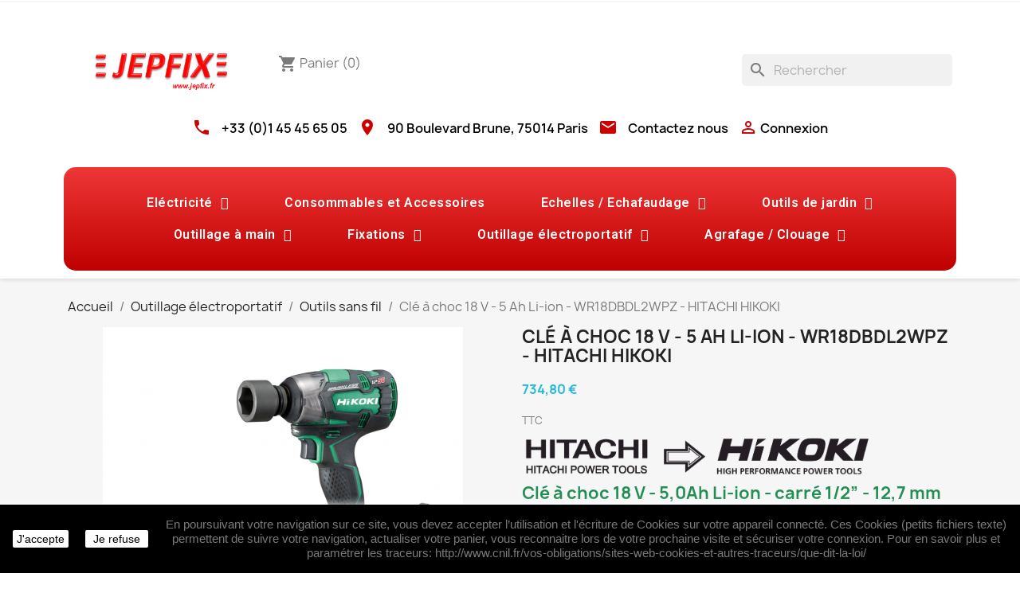

--- FILE ---
content_type: text/html; charset=utf-8
request_url: https://jepfix.fr/outils/195-cle-a-choc-18-v-5-ah-li-ion-wr18dbdl2wpz-hitachi-hikoki.html
body_size: 33605
content:
<!doctype html>
<html lang="fr-FR">

  <head>
    
      
  <meta charset="utf-8">


  <meta http-equiv="x-ua-compatible" content="ie=edge">



<!-- Global site tag (gtag.js) - Google Analytics -->

  <title>Clé à choc 18 V - 5 Ah Li-ion - WR18DBDL2WPZ - HITACHI HIKOKI</title>
  
    
  
  <meta name="description" content="Clé à choc 18 V - 5 Ah Li-ion - WR18DBDL2WPZ - HITACHI HIKOKI">
  <meta name="keywords" content="Clé à choc 18 V - 5 Ah Li-ion - WR18DBDL2WPZ - HITACHI HIKOKI">
        <link rel="canonical" href="https://jepfix.fr/outils/195-cle-a-choc-18-v-5-ah-li-ion-wr18dbdl2wpz-hitachi-hikoki.html">
    
      
  
  
    <script type="application/ld+json">
  {
    "@context": "https://schema.org",
    "@type": "Organization",
    "name" : "JEP",
    "url" : "https://jepfix.fr/",
          "logo": {
        "@type": "ImageObject",
        "url":"https://jepfix.fr/img/logo-1703670693.jpg"
      }
      }
</script>		<link rel="stylesheet" href="https://fonts.googleapis.com/css?family=Roboto:100,100italic,200,200italic,300,300italic,400,400italic,500,500italic,600,600italic,700,700italic,800,800italic,900,900italic%7CRoboto+Slab:100,100italic,200,200italic,300,300italic,400,400italic,500,500italic,600,600italic,700,700italic,800,800italic,900,900italic&amp;display=swap" media="all">
		<link rel="stylesheet" href="https://jepfix.fr/themes/classic/assets/cache/theme-ecd467162.css" media="all">
	
	


	<script>
			var ceFrontendConfig = {"environmentMode":{"edit":false,"wpPreview":false},"is_rtl":false,"breakpoints":{"xs":0,"sm":480,"md":768,"lg":1025,"xl":1440,"xxl":1600},"version":"2.5.7","urls":{"assets":"\/modules\/creativeelements\/views\/"},"settings":{"page":[],"general":{"elementor_global_image_lightbox":"1","elementor_enable_lightbox_in_editor":"yes"}},"post":{"id":"195030101","title":"Cl\u00e9 \u00e0 choc 18 V - 5 Ah Li-ion - WR18DBDL2WPZ - HITACHI HIKOKI","excerpt":""}};
		</script>
        <link rel="preload" href="/modules/creativeelements/views/lib/ceicons/fonts/ceicons.woff2?t6ebnx"
            as="font" type="font/woff2" crossorigin>
                <link rel="preload" href="/modules/creativeelements/views/lib/font-awesome/fonts/fontawesome-webfont.woff2?v=4.7.0"
            as="font" type="font/woff2" crossorigin>
        

<script type="application/ld+json">
  {
    "@context": "https://schema.org",
    "@type": "WebPage",
    "isPartOf": {
      "@type": "WebSite",
      "url":  "https://jepfix.fr/",
      "name": "JEP"
    },
    "name": "Clé à choc 18 V - 5 Ah Li-ion - WR18DBDL2WPZ - HITACHI HIKOKI",
    "url":  "https://jepfix.fr/outils/195-cle-a-choc-18-v-5-ah-li-ion-wr18dbdl2wpz-hitachi-hikoki.html"
  }
</script>


  <script type="application/ld+json">
    {
      "@context": "https://schema.org",
      "@type": "BreadcrumbList",
      "itemListElement": [
                  {
            "@type": "ListItem",
            "position": 1,
            "name": "Accueil",
            "item": "https://jepfix.fr/"
          },                  {
            "@type": "ListItem",
            "position": 2,
            "name": "Outillage électroportatif",
            "item": "https://jepfix.fr/13-outillage"
          },                  {
            "@type": "ListItem",
            "position": 3,
            "name": "Outils sans fil",
            "item": "https://jepfix.fr/32-outils"
          },                  {
            "@type": "ListItem",
            "position": 4,
            "name": "Clé à choc 18 V - 5 Ah Li-ion - WR18DBDL2WPZ - HITACHI HIKOKI",
            "item": "https://jepfix.fr/outils/195-cle-a-choc-18-v-5-ah-li-ion-wr18dbdl2wpz-hitachi-hikoki.html"
          }              ]
    }
  </script>
  
  
  
                  <script type="application/ld+json">
  {
    "@context": "https://schema.org/",
    "@type": "Product",
    "name": "Clé à choc 18 V - 5 Ah Li-ion - WR18DBDL2WPZ - HITACHI HIKOKI",
    "description": "Clé à choc 18 V - 5 Ah Li-ion - WR18DBDL2WPZ - HITACHI HIKOKI",
    "category": "Outils sans fil",
    "image" :"https://jepfix.fr/4137-home_default/cle-a-choc-18-v-5-ah-li-ion-wr18dbdl2wpz-hitachi-hikoki.jpg",    "sku": "12-WR18DBDL2WPZ",
    "mpn": "12-WR18DBDL2WPZ"
        ,
    "brand": {
      "@type": "Thing",
      "name": "Hitachi - HIKOKI"
    }
        ,
    "aggregateRating": {
      "@type": "AggregateRating",
      "ratingValue": "5",
      "reviewCount": "1"
    }
        ,
    "weight": {
        "@context": "https://schema.org",
        "@type": "QuantitativeValue",
        "value": "3.600000",
        "unitCode": "kg"
    }
        ,
    "offers": {
      "@type": "Offer",
      "priceCurrency": "EUR",
      "name": "Clé à choc 18 V - 5 Ah Li-ion - WR18DBDL2WPZ - HITACHI HIKOKI",
      "price": "734.8",
      "url": "https://jepfix.fr/outils/195-cle-a-choc-18-v-5-ah-li-ion-wr18dbdl2wpz-hitachi-hikoki.html",
      "priceValidUntil": "2026-01-31",
              "image": ["https://jepfix.fr/4137-large_default/cle-a-choc-18-v-5-ah-li-ion-wr18dbdl2wpz-hitachi-hikoki.jpg","https://jepfix.fr/3253-large_default/cle-a-choc-18-v-5-ah-li-ion-wr18dbdl2wpz-hitachi-hikoki.jpg","https://jepfix.fr/3252-large_default/cle-a-choc-18-v-5-ah-li-ion-wr18dbdl2wpz-hitachi-hikoki.jpg"],
            "sku": "12-WR18DBDL2WPZ",
      "mpn": "12-WR18DBDL2WPZ",
                        "availability": "https://schema.org/InStock",
      "seller": {
        "@type": "Organization",
        "name": "JEP"
      }
    }
      }
</script>

  
  
    
  

  
    <meta property="og:title" content="Clé à choc 18 V - 5 Ah Li-ion - WR18DBDL2WPZ - HITACHI HIKOKI" />
    <meta property="og:description" content="Clé à choc 18 V - 5 Ah Li-ion - WR18DBDL2WPZ - HITACHI HIKOKI" />
    <meta property="og:url" content="https://jepfix.fr/outils/195-cle-a-choc-18-v-5-ah-li-ion-wr18dbdl2wpz-hitachi-hikoki.html" />
    <meta property="og:site_name" content="JEP" />
        



  <meta name="viewport" content="width=device-width, initial-scale=1">



  <link rel="icon" type="image/vnd.microsoft.icon" href="https://jepfix.fr/img/favicon.ico?1703670693">
  <link rel="shortcut icon" type="image/x-icon" href="https://jepfix.fr/img/favicon.ico?1703670693">



  



  

  <script type="text/javascript">
        var prestashop = {"cart":{"products":[],"totals":{"total":{"type":"total","label":"Total","amount":0,"value":"0,00\u00a0\u20ac"},"total_including_tax":{"type":"total","label":"Total TTC","amount":0,"value":"0,00\u00a0\u20ac"},"total_excluding_tax":{"type":"total","label":"Total HT :","amount":0,"value":"0,00\u00a0\u20ac"}},"subtotals":{"products":{"type":"products","label":"Sous-total","amount":0,"value":"0,00\u00a0\u20ac"},"discounts":null,"shipping":{"type":"shipping","label":"Livraison","amount":0,"value":""},"tax":null},"products_count":0,"summary_string":"0 articles","vouchers":{"allowed":1,"added":[]},"discounts":[],"minimalPurchase":0,"minimalPurchaseRequired":""},"currency":{"id":1,"name":"Euro","iso_code":"EUR","iso_code_num":"978","sign":"\u20ac"},"customer":{"lastname":null,"firstname":null,"email":null,"birthday":null,"newsletter":null,"newsletter_date_add":null,"optin":null,"website":null,"company":null,"siret":null,"ape":null,"is_logged":false,"gender":{"type":null,"name":null},"addresses":[]},"language":{"name":"Fran\u00e7ais (French)","iso_code":"fr","locale":"fr-FR","language_code":"fr-fr","is_rtl":"0","date_format_lite":"d\/m\/Y","date_format_full":"d\/m\/Y H:i:s","id":1},"page":{"title":"","canonical":"https:\/\/jepfix.fr\/outils\/195-cle-a-choc-18-v-5-ah-li-ion-wr18dbdl2wpz-hitachi-hikoki.html","meta":{"title":"Cl\u00e9 \u00e0 choc 18 V - 5 Ah Li-ion - WR18DBDL2WPZ - HITACHI HIKOKI","description":"Cl\u00e9 \u00e0 choc 18 V - 5 Ah Li-ion - WR18DBDL2WPZ - HITACHI HIKOKI","keywords":"Cl\u00e9 \u00e0 choc 18 V - 5 Ah Li-ion - WR18DBDL2WPZ - HITACHI HIKOKI","robots":"index"},"page_name":"product","body_classes":{"lang-fr":true,"lang-rtl":false,"country-FR":true,"currency-EUR":true,"layout-full-width":true,"page-product":true,"tax-display-enabled":true,"product-id-195":true,"product-Cl\u00e9 \u00e0 choc 18 V - 5 Ah Li-ion - WR18DBDL2WPZ - HITACHI HIKOKI":true,"product-id-category-32":true,"product-id-manufacturer-3":true,"product-id-supplier-0":true,"product-available-for-order":true},"admin_notifications":[]},"shop":{"name":"JEP","logo":"https:\/\/jepfix.fr\/img\/logo-1703670693.jpg","stores_icon":"https:\/\/jepfix.fr\/img\/mepdistribution-logo_stores-1484154750.gif","favicon":"https:\/\/jepfix.fr\/img\/favicon.ico"},"urls":{"base_url":"https:\/\/jepfix.fr\/","current_url":"https:\/\/jepfix.fr\/outils\/195-cle-a-choc-18-v-5-ah-li-ion-wr18dbdl2wpz-hitachi-hikoki.html","shop_domain_url":"https:\/\/jepfix.fr","img_ps_url":"https:\/\/jepfix.fr\/img\/","img_cat_url":"https:\/\/jepfix.fr\/img\/c\/","img_lang_url":"https:\/\/jepfix.fr\/img\/l\/","img_prod_url":"https:\/\/jepfix.fr\/img\/p\/","img_manu_url":"https:\/\/jepfix.fr\/img\/m\/","img_sup_url":"https:\/\/jepfix.fr\/img\/su\/","img_ship_url":"https:\/\/jepfix.fr\/img\/s\/","img_store_url":"https:\/\/jepfix.fr\/img\/st\/","img_col_url":"https:\/\/jepfix.fr\/img\/co\/","img_url":"https:\/\/jepfix.fr\/themes\/classic\/assets\/img\/","css_url":"https:\/\/jepfix.fr\/themes\/classic\/assets\/css\/","js_url":"https:\/\/jepfix.fr\/themes\/classic\/assets\/js\/","pic_url":"https:\/\/jepfix.fr\/upload\/","pages":{"address":"https:\/\/jepfix.fr\/adresse","addresses":"https:\/\/jepfix.fr\/adresses","authentication":"https:\/\/jepfix.fr\/connexion","cart":"https:\/\/jepfix.fr\/panier","category":"https:\/\/jepfix.fr\/index.php?controller=category","cms":"https:\/\/jepfix.fr\/index.php?controller=cms","contact":"https:\/\/jepfix.fr\/nous-contacter","discount":"https:\/\/jepfix.fr\/reduction","guest_tracking":"https:\/\/jepfix.fr\/suivi-commande-invite","history":"https:\/\/jepfix.fr\/historique-commandes","identity":"https:\/\/jepfix.fr\/identite","index":"https:\/\/jepfix.fr\/","my_account":"https:\/\/jepfix.fr\/mon-compte","order_confirmation":"https:\/\/jepfix.fr\/confirmation-commande","order_detail":"https:\/\/jepfix.fr\/index.php?controller=order-detail","order_follow":"https:\/\/jepfix.fr\/suivi-commande","order":"https:\/\/jepfix.fr\/commande","order_return":"https:\/\/jepfix.fr\/index.php?controller=order-return","order_slip":"https:\/\/jepfix.fr\/avoirs","pagenotfound":"https:\/\/jepfix.fr\/page-introuvable","password":"https:\/\/jepfix.fr\/recuperation-mot-de-passe","pdf_invoice":"https:\/\/jepfix.fr\/index.php?controller=pdf-invoice","pdf_order_return":"https:\/\/jepfix.fr\/index.php?controller=pdf-order-return","pdf_order_slip":"https:\/\/jepfix.fr\/index.php?controller=pdf-order-slip","prices_drop":"https:\/\/jepfix.fr\/promotions","product":"https:\/\/jepfix.fr\/index.php?controller=product","search":"https:\/\/jepfix.fr\/recherche","sitemap":"https:\/\/jepfix.fr\/plan-site","stores":"https:\/\/jepfix.fr\/magasins","supplier":"https:\/\/jepfix.fr\/fournisseur","register":"https:\/\/jepfix.fr\/connexion?create_account=1","order_login":"https:\/\/jepfix.fr\/commande?login=1"},"alternative_langs":[],"theme_assets":"\/themes\/classic\/assets\/","actions":{"logout":"https:\/\/jepfix.fr\/?mylogout="},"no_picture_image":{"bySize":{"small_default":{"url":"https:\/\/jepfix.fr\/img\/p\/fr-default-small_default.jpg","width":98,"height":124},"cart_default":{"url":"https:\/\/jepfix.fr\/img\/p\/fr-default-cart_default.jpg","width":125,"height":159},"home_default":{"url":"https:\/\/jepfix.fr\/img\/p\/fr-default-home_default.jpg","width":350,"height":446},"medium_default":{"url":"https:\/\/jepfix.fr\/img\/p\/fr-default-medium_default.jpg","width":452,"height":452},"large_default":{"url":"https:\/\/jepfix.fr\/img\/p\/fr-default-large_default.jpg","width":513,"height":655}},"small":{"url":"https:\/\/jepfix.fr\/img\/p\/fr-default-small_default.jpg","width":98,"height":124},"medium":{"url":"https:\/\/jepfix.fr\/img\/p\/fr-default-home_default.jpg","width":350,"height":446},"large":{"url":"https:\/\/jepfix.fr\/img\/p\/fr-default-large_default.jpg","width":513,"height":655},"legend":""}},"configuration":{"display_taxes_label":true,"display_prices_tax_incl":true,"is_catalog":false,"show_prices":true,"opt_in":{"partner":true},"quantity_discount":{"type":"discount","label":"Remise sur prix unitaire"},"voucher_enabled":1,"return_enabled":0},"field_required":[],"breadcrumb":{"links":[{"title":"Accueil","url":"https:\/\/jepfix.fr\/"},{"title":"Outillage \u00e9lectroportatif","url":"https:\/\/jepfix.fr\/13-outillage"},{"title":"Outils sans fil","url":"https:\/\/jepfix.fr\/32-outils"},{"title":"Cl\u00e9 \u00e0 choc 18 V - 5 Ah Li-ion - WR18DBDL2WPZ - HITACHI HIKOKI","url":"https:\/\/jepfix.fr\/outils\/195-cle-a-choc-18-v-5-ah-li-ion-wr18dbdl2wpz-hitachi-hikoki.html"}],"count":4},"link":{"protocol_link":"https:\/\/","protocol_content":"https:\/\/"},"time":1768530186,"static_token":"6f402cc847d931c62116cd1256bbd409","token":"b4f34cd0661f8a2619539e7e001acf5a","debug":false};
        var psemailsubscription_subscription = "https:\/\/jepfix.fr\/module\/ps_emailsubscription\/subscription";
      </script>



  





<!-- Global site tag (gtag.js) - Google Analytics -->
<script async src="https://www.googletagmanager.com/gtag/js?id=UA-90157224-2"></script>
<script>
  window.dataLayer = window.dataLayer || [];
  function gtag(){dataLayer.push(arguments);}
  gtag('js', new Date());

  gtag('config', 'UA-90157224-2');
</script>
    
  <meta property="og:type" content="product">
      <meta property="og:image" content="https://jepfix.fr/4137-large_default/cle-a-choc-18-v-5-ah-li-ion-wr18dbdl2wpz-hitachi-hikoki.jpg">
  
      <meta property="product:pretax_price:amount" content="612.33">
    <meta property="product:pretax_price:currency" content="EUR">
    <meta property="product:price:amount" content="734.8">
    <meta property="product:price:currency" content="EUR">
      <meta property="product:weight:value" content="3.600000">
  <meta property="product:weight:units" content="kg">
  
  </head>

  <body id="product" class="lang-fr country-fr currency-eur layout-full-width page-product tax-display-enabled product-id-195 product-cle-a-choc-18-v-5-ah-li-ion-wr18dbdl2wpz-hitachi-hikoki product-id-category-32 product-id-manufacturer-3 product-id-supplier-0 product-available-for-order elementor-page elementor-page-195030101">

    
      
    

    <main>
      
              

      <header id="header">
        
          
  <div class="header-banner">
    
  </div>



  <nav class="header-nav">
    <div class="container">
      <div class="row">
        <div class="hidden-sm-down hidden-xs-down">
          <div class="col-md">
            
          </div>
                      <div class="col-md hidden-sm-up">
     	    <div id="_desktop_user_info">
  <div class="user-info">
          <a
        href="https://jepfix.fr/mon-compte"
        title="Identifiez-vous"
        rel="nofollow"
      >
        <i class="material-icons">&#xE7FF;</i>
        <span class="hidden-sm-down">Connexion</span>
      </a>
      </div>
</div>

          </div>
        </div>
        <div class="hidden-md-up text-sm-center mobile">
          <div class="float-xs-left" id="menu-icon">
            <i class="material-icons d-inline">&#xE5D2;</i>
          </div>
          <div class="float-xs-right" id="_mobile_cart"></div>
          <div class="float-xs-right" id="_mobile_user_info"></div>
          <div class="top-logo" id="_mobile_logo"></div>
          <div class="clearfix"></div>
        </div>
      </div>
    </div>
  </nav>



  <div class="header-top">
    <div class="container">
       <div class="row" style="margin-top: 2rem;">
                       <div class="col-md-3 hidden-sm-down" id="_desktop_logo" >
                                                            
  <a href="https://jepfix.fr/">
    <img
      class="logo img-fluid"
      src="https://jepfix.fr/img/logo-1703670693.jpg"
      alt="JEP"
      width="360"
      height="100">
  </a>

                                                </div>
                       <div class="col-md-10 col-sm-12">
              <div id="search_widget" class="search-widgets" data-search-controller-url="//jepfix.fr/recherche">
  <form method="get" action="//jepfix.fr/recherche">
    <input type="hidden" name="controller" value="search">
    <i class="material-icons search" aria-hidden="true">search</i>
    <input type="text" name="s" value="" placeholder="Rechercher" aria-label="Rechercher">
    <i class="material-icons clear" aria-hidden="true">clear</i>
  </form>
</div>
<div id="_desktop_cart">
  <div class="blockcart cart-preview inactive" data-refresh-url="//jepfix.fr/module/ps_shoppingcart/ajax">
    <div class="header">
              <i class="material-icons shopping-cart" aria-hidden="true">shopping_cart</i>
        <span class="hidden-sm-down">Panier</span>
        <span class="cart-products-count">(0)</span>
          </div>
  </div>
</div>

            </div>
      </div>

              <div id="mobile_top_menu_wrapper" class="row hidden-md-up" style="display:none;">
        <div class="js-top-menu mobile" id="_mobile_top_menu"></div>
        <div class="js-top-menu-bottom">
          <div id="_mobile_currency_selector"></div>
          <div id="_mobile_language_selector"></div>
          <div id="_mobile_contact_link"></div>
        </div>
      </div>


    </div>
  </div>
        <div class="hidden-sm-down">
              <div data-elementor-type="content" data-elementor-id="9020101" class="elementor elementor-9020101" data-elementor-settings="[]">
            <div class="elementor-inner">
                <div class="elementor-section-wrap">
                            <div class="elementor-element elementor-element-8ce7a71 elementor-section-stretched elementor-section-full_width elementor-section-height-default elementor-section-height-default elementor-section elementor-top-section" data-id="8ce7a71" data-element_type="section" data-settings="{&quot;stretch_section&quot;:&quot;section-stretched&quot;}">
                            <div class="elementor-container elementor-column-gap-default">
                <div class="elementor-row">
                <div class="elementor-element elementor-element-2d6b845 elementor-column elementor-col-100 elementor-top-column" data-id="2d6b845" data-element_type="column">
            <div class="elementor-column-wrap  elementor-element-populated">
                    <div class="elementor-widget-wrap">
                <div class="elementor-element elementor-element-c444790 elementor-widget__width-inherit elementor-widget elementor-widget-text-editor" data-id="c444790" data-element_type="widget" data-widget_type="text-editor.default">
                <div class="elementor-widget-container">
                <div class="elementor-text-editor elementor-clearfix"><p style="text-align: center;"><a href="tel:+33145456505" class="header_link_icon" style="text-rendering: optimizeLegibility; -webkit-font-smoothing: antialiased; box-sizing: inherit; text-decoration-skip: objects; color: #000000; text-decoration: none; touch-action: manipulation; padding: 0px 5px; font-weight: 600; font-family: Manrope, sans-serif; font-size: 16px; text-align: right; white-space: nowrap;"><span class="material-icons" style="text-rendering: optimizeLegibility; -webkit-font-smoothing: antialiased; box-sizing: inherit; display: inline-block; width: 1em; height: 1em; font-family: 'Material Icons', Arial, sans-serif; font-size: 24px; font-weight: 500; line-height: inherit; word-wrap: normal; vertical-align: middle; direction: ltr; font-feature-settings: 'liga'; color: #cc0000;">phone</span></a><span style="font-family: Manrope, sans-serif; font-size: 16px; text-align: right; white-space: nowrap; background-color: #ffffff;"> </span><a href="tel:+33145456505" class="noneheader" style="text-rendering: optimizeLegibility; -webkit-font-smoothing: antialiased; box-sizing: inherit; text-decoration-skip: objects; color: #000000; text-decoration: none; touch-action: manipulation; padding: 0px 5px; font-weight: 600; font-family: Manrope, sans-serif; font-size: 16px; text-align: right; white-space: nowrap;">+33 (0)1 45 45 65 05</a><span style="font-family: Manrope, sans-serif; font-size: 16px; text-align: right; white-space: nowrap; background-color: #ffffff;"> </span><a href="https://goo.gl/maps/PdSGrQoAF9CAgqcv5" target="_blank" class="header_link_icon" rel="noopener" style="text-rendering: optimizeLegibility; -webkit-font-smoothing: antialiased; box-sizing: inherit; text-decoration-skip: objects; color: #000000; text-decoration: none; touch-action: manipulation; padding: 0px 5px; font-weight: 600; font-family: Manrope, sans-serif; font-size: 16px; text-align: right; white-space: nowrap;"><span class="material-icons" style="text-rendering: optimizeLegibility; -webkit-font-smoothing: antialiased; box-sizing: inherit; display: inline-block; width: 1em; height: 1em; font-family: 'Material Icons', Arial, sans-serif; font-size: 24px; font-weight: 500; line-height: inherit; word-wrap: normal; vertical-align: middle; direction: ltr; font-feature-settings: 'liga'; color: #cc0000;">location_on</span></a><span style="font-family: Manrope, sans-serif; font-size: 16px; text-align: right; white-space: nowrap; background-color: #ffffff;"> </span><a href="https://goo.gl/maps/PdSGrQoAF9CAgqcv5" class="noneheader" target="_blank" rel="noopener" style="text-rendering: optimizeLegibility; -webkit-font-smoothing: antialiased; box-sizing: inherit; text-decoration-skip: objects; color: #000000; text-decoration: none; touch-action: manipulation; padding: 0px 5px; font-weight: 600; font-family: Manrope, sans-serif; font-size: 16px; text-align: right; white-space: nowrap;">90 Boulevard Brune, 75014 Paris</a><span style="font-family: Manrope, sans-serif; font-size: 16px; text-align: right; white-space: nowrap; background-color: #ffffff;"> </span><a href="https://jepfix.fr/fr/nous-contacter" class="header_link_icon" style="text-rendering: optimizeLegibility; -webkit-font-smoothing: antialiased; box-sizing: inherit; text-decoration-skip: objects; color: #000000; text-decoration: none; touch-action: manipulation; padding: 0px 5px; font-weight: 600; font-family: Manrope, sans-serif; font-size: 16px; text-align: right; white-space: nowrap;"><span class="material-icons" style="text-rendering: optimizeLegibility; -webkit-font-smoothing: antialiased; box-sizing: inherit; display: inline-block; width: 1em; height: 1em; font-family: 'Material Icons', Arial, sans-serif; font-size: 24px; font-weight: 500; line-height: inherit; word-wrap: normal; vertical-align: middle; direction: ltr; font-feature-settings: 'liga'; color: #cc0000;">email</span></a><span style="font-family: Manrope, sans-serif; font-size: 16px; text-align: right; white-space: nowrap; background-color: #ffffff;"> </span><a href="https://jepfix.fr/fr/nous-contacter" class="noneheader" title="Contact" style="text-rendering: optimizeLegibility; -webkit-font-smoothing: antialiased; box-sizing: inherit; text-decoration-skip: objects; color: #000000; text-decoration: none; touch-action: manipulation; padding: 0px 5px; font-weight: 600; font-family: Manrope, sans-serif; font-size: 16px; text-align: right; white-space: nowrap;"><span style="text-rendering: optimizeLegibility; -webkit-font-smoothing: antialiased; box-sizing: inherit;">Contactez nous</span></a><span style="font-family: Manrope, sans-serif; font-size: 16px; text-align: right; white-space: nowrap; background-color: #ffffff;"> </span><a href="https://jepfix.fr/fr/mon-compte" title="Identifiez-vous" rel="nofollow" style="text-rendering: optimizeLegibility; -webkit-font-smoothing: antialiased; box-sizing: inherit; text-decoration-skip: objects; color: #000000; text-decoration: none; touch-action: manipulation; padding: 0px 5px; font-weight: 600; font-family: Manrope, sans-serif; font-size: 16px; text-align: right; white-space: nowrap;"><span class="material-icons" style="text-rendering: optimizeLegibility; -webkit-font-smoothing: antialiased; box-sizing: inherit; display: inline-block; width: 1em; height: 1em; font-family: 'Material Icons', Arial, sans-serif; font-size: 24px; font-weight: 500; line-height: inherit; word-wrap: normal; vertical-align: middle; direction: ltr; font-feature-settings: 'liga'; color: #cc0000;"></span> <span class="hidden-sm-down" style="text-rendering: optimizeLegibility; -webkit-font-smoothing: antialiased; box-sizing: inherit;">Connexion</span></a></p></div>
                </div>
                </div>
                        </div>
            </div>
        </div>
                        </div>
            </div>
        </div>
                        </div>
            </div>
        </div>
                <div data-elementor-type="content" data-elementor-id="10020101" class="elementor elementor-10020101" data-elementor-settings="[]">
            <div class="elementor-inner">
                <div class="elementor-section-wrap">
                            <section class="elementor-element elementor-element-595a37b elementor-section-boxed elementor-section-height-default elementor-section-height-default elementor-section elementor-top-section" data-id="595a37b" data-element_type="section">
                            <div class="elementor-container elementor-column-gap-default">
                <div class="elementor-row">
                <div class="elementor-element elementor-element-50415f3 elementor-column elementor-col-100 elementor-top-column" data-id="50415f3" data-element_type="column">
            <div class="elementor-column-wrap  elementor-element-populated">
                    <div class="elementor-widget-wrap">
                <div class="elementor-element elementor-element-04aa809 elementor-nav--align-center elementor-nav--dropdown-mobile elementor-nav--text-align-aside elementor-widget elementor-widget-nav-menu" data-id="04aa809" data-element_type="widget" data-settings="{&quot;align_submenu&quot;:&quot;left&quot;,&quot;layout&quot;:&quot;horizontal&quot;,&quot;show_submenu_on&quot;:&quot;hover&quot;,&quot;animation_dropdown&quot;:&quot;toggle&quot;}" data-widget_type="nav-menu.default">
                <div class="elementor-widget-container">
                    <nav class="elementor-nav-menu elementor-nav--main elementor-nav__container elementor-nav--layout-horizontal e--pointer-overline e--animation-grow">        <ul id="menu-1-04aa809" class="elementor-nav">
                    <li class="menu-item menu-item-type-category menu-item-category-356 menu-item-has-children">
                <a class="elementor-item" href="https://jepfix.fr/356-electricite">
                    Eléctricité                                    <span class="sub-arrow fa fa-angle-down"></span>
                                </a>
                        <ul class="sub-menu elementor-nav--dropdown">
                    <li class="menu-item menu-item-type-category menu-item-category-469">
                <a class="elementor-sub-item" href="https://jepfix.fr/469-accessoires-pour-appareillage-electrique">
                    Accessoires pour appareillage électrique                                </a>
                            </li>
                    <li class="menu-item menu-item-type-category menu-item-category-468">
                <a class="elementor-sub-item" href="https://jepfix.fr/468-interrupteurs-et-prises-legrand">
                    Interrupteurs et Prises LeGrand                                </a>
                            </li>
                </ul>
                    </li>
                    <li class="menu-item menu-item-type-category menu-item-category-19">
                <a class="elementor-item" href="https://jepfix.fr/19-consommables-et-accessoires">
                    Consommables et Accessoires                                </a>
                            </li>
                    <li class="menu-item menu-item-type-category menu-item-category-18 menu-item-has-children">
                <a class="elementor-item" href="https://jepfix.fr/18-echelles-echafaudage">
                    Echelles / Echafaudage                                    <span class="sub-arrow fa fa-angle-down"></span>
                                </a>
                        <ul class="sub-menu elementor-nav--dropdown">
                    <li class="menu-item menu-item-type-category menu-item-category-354">
                <a class="elementor-sub-item" href="https://jepfix.fr/354-echafaudage-de-4-metres">
                    Echafaudage de 4 mètres                                </a>
                            </li>
                    <li class="menu-item menu-item-type-category menu-item-category-353">
                <a class="elementor-sub-item" href="https://jepfix.fr/353-echafaudage-moins-de-4-m">
                    Echafaudage moins de 4 m                                </a>
                            </li>
                </ul>
                    </li>
                    <li class="menu-item menu-item-type-category menu-item-category-16 menu-item-has-children">
                <a class="elementor-item" href="https://jepfix.fr/16-outils-de-jardin">
                    Outils de jardin                                    <span class="sub-arrow fa fa-angle-down"></span>
                                </a>
                        <ul class="sub-menu elementor-nav--dropdown">
                    <li class="menu-item menu-item-type-category menu-item-category-169">
                <a class="elementor-sub-item" href="https://jepfix.fr/169-accessoires">
                    Accessoires                                </a>
                            </li>
                    <li class="menu-item menu-item-type-category menu-item-category-179">
                <a class="elementor-sub-item" href="https://jepfix.fr/179-pomper">
                    Pomper                                </a>
                            </li>
                    <li class="menu-item menu-item-type-category menu-item-category-178">
                <a class="elementor-sub-item" href="https://jepfix.fr/178-tarierer">
                    Tarièrer                                </a>
                            </li>
                    <li class="menu-item menu-item-type-category menu-item-category-53">
                <a class="elementor-sub-item" href="https://jepfix.fr/53-tondre">
                    Tondre                                </a>
                            </li>
                    <li class="menu-item menu-item-type-category menu-item-category-52">
                <a class="elementor-sub-item" href="https://jepfix.fr/52-tailler">
                    Tailler                                </a>
                            </li>
                    <li class="menu-item menu-item-type-category menu-item-category-51">
                <a class="elementor-sub-item" href="https://jepfix.fr/51-souffler-nettoyer">
                    Souffler Nettoyer                                </a>
                            </li>
                    <li class="menu-item menu-item-type-category menu-item-category-50">
                <a class="elementor-sub-item" href="https://jepfix.fr/50-outils-multi-fonctions">
                    Outils multi-fonctions                                </a>
                            </li>
                    <li class="menu-item menu-item-type-category menu-item-category-54">
                <a class="elementor-sub-item" href="https://jepfix.fr/54-elaguer-tronconner">
                    Elaguer Tronçonner                                </a>
                            </li>
                </ul>
                    </li>
                    <li class="menu-item menu-item-type-category menu-item-category-15 menu-item-has-children">
                <a class="elementor-item" href="https://jepfix.fr/15-outillage-a-main">
                    Outillage à main                                    <span class="sub-arrow fa fa-angle-down"></span>
                                </a>
                        <ul class="sub-menu elementor-nav--dropdown">
                    <li class="menu-item menu-item-type-category menu-item-category-67">
                <a class="elementor-sub-item" href="https://jepfix.fr/67-escabeau-echelle-et-echafaudage">
                    Escabeau, échelle et échafaudage                                </a>
                            </li>
                    <li class="menu-item menu-item-type-category menu-item-category-66">
                <a class="elementor-sub-item" href="https://jepfix.fr/66-automobile">
                    Automobile                                </a>
                            </li>
                    <li class="menu-item menu-item-type-category menu-item-category-65">
                <a class="elementor-sub-item" href="https://jepfix.fr/65-douilles">
                    Douilles                                </a>
                            </li>
                    <li class="menu-item menu-item-type-category menu-item-category-64">
                <a class="elementor-sub-item" href="https://jepfix.fr/64-travail-du-bois">
                    Travail du bois                                </a>
                            </li>
                    <li class="menu-item menu-item-type-category menu-item-category-61 menu-item-has-children">
                <a class="elementor-sub-item" href="https://jepfix.fr/61-construction">
                    Construction                                    <span class="sub-arrow fa fa-angle-down"></span>
                                </a>
                        <ul class="sub-menu elementor-nav--dropdown">
                    <li class="menu-item menu-item-type-category menu-item-category-215">
                <a class="elementor-sub-item" href="https://jepfix.fr/215-carrelettes">
                    Carrelettes                                </a>
                            </li>
                    <li class="menu-item menu-item-type-category menu-item-category-214">
                <a class="elementor-sub-item" href="https://jepfix.fr/214-truelle-a-poignee-caoutchoutee">
                    Truelle à poignée caoutchoutée                                </a>
                            </li>
                    <li class="menu-item menu-item-type-category menu-item-category-213">
                <a class="elementor-sub-item" href="https://jepfix.fr/213-outillage-de-couvreur">
                     Outillage de couvreur                                </a>
                            </li>
                    <li class="menu-item menu-item-type-category menu-item-category-212">
                <a class="elementor-sub-item" href="https://jepfix.fr/212-etais">
                    Étais                                </a>
                            </li>
                    <li class="menu-item menu-item-type-category menu-item-category-211">
                <a class="elementor-sub-item" href="https://jepfix.fr/211-joints-et-crepis">
                    Joints et crépis                                </a>
                            </li>
                    <li class="menu-item menu-item-type-category menu-item-category-210">
                <a class="elementor-sub-item" href="https://jepfix.fr/210-outillage-de-platrier">
                    Outillage de plâtrier                                </a>
                            </li>
                    <li class="menu-item menu-item-type-category menu-item-category-209">
                <a class="elementor-sub-item" href="https://jepfix.fr/209-couteau-a-enduire">
                    Couteau à enduire                                </a>
                            </li>
                    <li class="menu-item menu-item-type-category menu-item-category-208">
                <a class="elementor-sub-item" href="https://jepfix.fr/208-porte-platre">
                    Porte-plâtre                                </a>
                            </li>
                    <li class="menu-item menu-item-type-category menu-item-category-207">
                <a class="elementor-sub-item" href="https://jepfix.fr/207-taloches">
                    Taloches                                </a>
                            </li>
                    <li class="menu-item menu-item-type-category menu-item-category-206">
                <a class="elementor-sub-item" href="https://jepfix.fr/206-travail-du-platre">
                    Travail du plâtre                                </a>
                            </li>
                    <li class="menu-item menu-item-type-category menu-item-category-205">
                <a class="elementor-sub-item" href="https://jepfix.fr/205-optique">
                    Optique                                </a>
                            </li>
                    <li class="menu-item menu-item-type-category menu-item-category-204">
                <a class="elementor-sub-item" href="https://jepfix.fr/204-niveaux-a-bulle">
                    Niveaux à bulle                                </a>
                            </li>
                    <li class="menu-item menu-item-type-category menu-item-category-202">
                <a class="elementor-sub-item" href="https://jepfix.fr/202-vitrage">
                    Vitrage                                </a>
                            </li>
                    <li class="menu-item menu-item-type-category menu-item-category-201">
                <a class="elementor-sub-item" href="https://jepfix.fr/201-detecteurs">
                    Détecteurs                                </a>
                            </li>
                    <li class="menu-item menu-item-type-category menu-item-category-200">
                <a class="elementor-sub-item" href="https://jepfix.fr/200-pistolets">
                    Pistolets                                </a>
                            </li>
                    <li class="menu-item menu-item-type-category menu-item-category-199">
                <a class="elementor-sub-item" href="https://jepfix.fr/199-truelles-pour-adhesif">
                    Truelles pour adhésif                                </a>
                            </li>
                </ul>
                    </li>
                    <li class="menu-item menu-item-type-category menu-item-category-59 menu-item-has-children">
                <a class="elementor-sub-item" href="https://jepfix.fr/59-marteaux">
                    Marteaux                                    <span class="sub-arrow fa fa-angle-down"></span>
                                </a>
                        <ul class="sub-menu elementor-nav--dropdown">
                    <li class="menu-item menu-item-type-category menu-item-category-197">
                <a class="elementor-sub-item" href="https://jepfix.fr/197-manche-tubulaire">
                    Manche tubulaire                                </a>
                            </li>
                    <li class="menu-item menu-item-type-category menu-item-category-196">
                <a class="elementor-sub-item" href="https://jepfix.fr/196-forges-d-un-seul-tenant">
                    Forgés d'un seul tenant                                </a>
                            </li>
                    <li class="menu-item menu-item-type-category menu-item-category-195">
                <a class="elementor-sub-item" href="https://jepfix.fr/195-maillets">
                    Maillets                                </a>
                            </li>
                    <li class="menu-item menu-item-type-category menu-item-category-193">
                <a class="elementor-sub-item" href="https://jepfix.fr/193-manche-en-bois-d-hickory">
                    Manche en bois d'hickory                                </a>
                            </li>
                    <li class="menu-item menu-item-type-category menu-item-category-192">
                <a class="elementor-sub-item" href="https://jepfix.fr/192-manche-en-bois-dur">
                    Manche en bois dur                                </a>
                            </li>
                    <li class="menu-item menu-item-type-category menu-item-category-191">
                <a class="elementor-sub-item" href="https://jepfix.fr/191-manche-en-fibre-de-verre">
                    Manche en fibre de verre                                </a>
                            </li>
                </ul>
                    </li>
                    <li class="menu-item menu-item-type-category menu-item-category-58 menu-item-has-children">
                <a class="elementor-sub-item" href="https://jepfix.fr/58-pinces">
                    Pinces                                    <span class="sub-arrow fa fa-angle-down"></span>
                                </a>
                        <ul class="sub-menu elementor-nav--dropdown">
                    <li class="menu-item menu-item-type-category menu-item-category-177">
                <a class="elementor-sub-item" href="https://jepfix.fr/177-reglables">
                    Réglables                                </a>
                            </li>
                    <li class="menu-item menu-item-type-category menu-item-category-176">
                <a class="elementor-sub-item" href="https://jepfix.fr/176-autobloquantes">
                    Autobloquantes                                </a>
                            </li>
                    <li class="menu-item menu-item-type-category menu-item-category-175">
                <a class="elementor-sub-item" href="https://jepfix.fr/175-pince-perforatrice">
                    Pince perforatrice                                </a>
                            </li>
                    <li class="menu-item menu-item-type-category menu-item-category-174">
                <a class="elementor-sub-item" href="https://jepfix.fr/174-pinces">
                    Pinces                                </a>
                            </li>
                    <li class="menu-item menu-item-type-category menu-item-category-173">
                <a class="elementor-sub-item" href="https://jepfix.fr/173-multifonction">
                    Multifonction                                </a>
                            </li>
                    <li class="menu-item menu-item-type-category menu-item-category-172">
                <a class="elementor-sub-item" href="https://jepfix.fr/172-mini">
                    Mini                                </a>
                            </li>
                    <li class="menu-item menu-item-type-category menu-item-category-171">
                <a class="elementor-sub-item" href="https://jepfix.fr/171-expert-vde">
                    Expert VDE                                </a>
                            </li>
                    <li class="menu-item menu-item-type-category menu-item-category-168">
                <a class="elementor-sub-item" href="https://jepfix.fr/168-expert">
                    Expert                                </a>
                            </li>
                    <li class="menu-item menu-item-type-category menu-item-category-166">
                <a class="elementor-sub-item" href="https://jepfix.fr/166-electronique">
                    Electronique                                </a>
                            </li>
                    <li class="menu-item menu-item-type-category menu-item-category-165">
                <a class="elementor-sub-item" href="https://jepfix.fr/165-circlip">
                    Circlip                                </a>
                            </li>
                </ul>
                    </li>
                    <li class="menu-item menu-item-type-category menu-item-category-57 menu-item-has-children">
                <a class="elementor-sub-item" href="https://jepfix.fr/57-tournevis">
                    Tournevis                                    <span class="sub-arrow fa fa-angle-down"></span>
                                </a>
                        <ul class="sub-menu elementor-nav--dropdown">
                    <li class="menu-item menu-item-type-category menu-item-category-164">
                <a class="elementor-sub-item" href="https://jepfix.fr/164-outils-a-frapper">
                    Outils à frapper                                </a>
                            </li>
                    <li class="menu-item menu-item-type-category menu-item-category-163">
                <a class="elementor-sub-item" href="https://jepfix.fr/163-isolants-caoutchoutes">
                    Isolants caoutchoutés                                </a>
                            </li>
                    <li class="menu-item menu-item-type-category menu-item-category-162">
                <a class="elementor-sub-item" href="https://jepfix.fr/162-bijoutier">
                    Bijoutier                                </a>
                            </li>
                    <li class="menu-item menu-item-type-category menu-item-category-161">
                <a class="elementor-sub-item" href="https://jepfix.fr/161-precision-caoutchoute">
                    Précision caoutchouté                                </a>
                            </li>
                    <li class="menu-item menu-item-type-category menu-item-category-160">
                <a class="elementor-sub-item" href="https://jepfix.fr/160-a-cliquet">
                    A cliquet                                </a>
                            </li>
                    <li class="menu-item menu-item-type-category menu-item-category-159">
                <a class="elementor-sub-item" href="https://jepfix.fr/159-jeu-de-tournevis">
                    Jeu de tournevis                                </a>
                            </li>
                    <li class="menu-item menu-item-type-category menu-item-category-158">
                <a class="elementor-sub-item" href="https://jepfix.fr/158-manche-caoutchoute">
                    Manche caoutchouté                                </a>
                            </li>
                    <li class="menu-item menu-item-type-category menu-item-category-156">
                <a class="elementor-sub-item" href="https://jepfix.fr/156-vde">
                    VDE                                </a>
                            </li>
                </ul>
                    </li>
                    <li class="menu-item menu-item-type-category menu-item-category-56 menu-item-has-children">
                <a class="elementor-sub-item" href="https://jepfix.fr/56-couteaux">
                    Couteaux                                    <span class="sub-arrow fa fa-angle-down"></span>
                                </a>
                        <ul class="sub-menu elementor-nav--dropdown">
                    <li class="menu-item menu-item-type-category menu-item-category-155">
                <a class="elementor-sub-item" href="https://jepfix.fr/155-cutter-a-lame-secable">
                    Cutter à lame sécable                                </a>
                            </li>
                    <li class="menu-item menu-item-type-category menu-item-category-153">
                <a class="elementor-sub-item" href="https://jepfix.fr/153-ciseaux-et-cisailles">
                    Ciseaux et Cisailles                                </a>
                            </li>
                </ul>
                    </li>
                </ul>
                    </li>
                    <li class="menu-item menu-item-type-category menu-item-category-17 menu-item-has-children">
                <a class="elementor-item" href="https://jepfix.fr/17-fixations">
                    Fixations                                    <span class="sub-arrow fa fa-angle-down"></span>
                                </a>
                        <ul class="sub-menu elementor-nav--dropdown">
                    <li class="menu-item menu-item-type-category menu-item-category-84">
                <a class="elementor-sub-item" href="https://jepfix.fr/84-visserie-boulonnerie">
                    Visserie / Boulonnerie                                </a>
                            </li>
                    <li class="menu-item menu-item-type-category menu-item-category-80 menu-item-has-children">
                <a class="elementor-sub-item" href="https://jepfix.fr/80-trepans">
                    Trépans                                    <span class="sub-arrow fa fa-angle-down"></span>
                                </a>
                        <ul class="sub-menu elementor-nav--dropdown">
                    <li class="menu-item menu-item-type-category menu-item-category-338">
                <a class="elementor-sub-item" href="https://jepfix.fr/338-forets-centreur">
                    Forêts centreur                                </a>
                            </li>
                    <li class="menu-item menu-item-type-category menu-item-category-337">
                <a class="elementor-sub-item" href="https://jepfix.fr/337-adaptateurs">
                    Adaptateurs                                </a>
                            </li>
                    <li class="menu-item menu-item-type-category menu-item-category-339">
                <a class="elementor-sub-item" href="https://jepfix.fr/339-trepan-carbure-sds">
                    Trépan carbure SDS+                                </a>
                            </li>
                    <li class="menu-item menu-item-type-category menu-item-category-336">
                <a class="elementor-sub-item" href="https://jepfix.fr/336-trepans-cone-18">
                    Trépans cône 1/8                                </a>
                            </li>
                </ul>
                    </li>
                    <li class="menu-item menu-item-type-category menu-item-category-85 menu-item-has-children">
                <a class="elementor-sub-item" href="https://jepfix.fr/85-scies-cloches">
                    Scies cloches                                    <span class="sub-arrow fa fa-angle-down"></span>
                                </a>
                        <ul class="sub-menu elementor-nav--dropdown">
                    <li class="menu-item menu-item-type-category menu-item-category-344">
                <a class="elementor-sub-item" href="https://jepfix.fr/344-arbre-de-montage">
                    Arbre de montage                                </a>
                            </li>
                </ul>
                    </li>
                    <li class="menu-item menu-item-type-category menu-item-category-91">
                <a class="elementor-sub-item" href="https://jepfix.fr/91-scellement-chimique">
                    Scellement chimique                                </a>
                            </li>
                    <li class="menu-item menu-item-type-category menu-item-category-89">
                <a class="elementor-sub-item" href="https://jepfix.fr/89-rivets">
                    Rivets                                </a>
                            </li>
                    <li class="menu-item menu-item-type-category menu-item-category-81 menu-item-has-children">
                <a class="elementor-sub-item" href="https://jepfix.fr/81-pics-burins">
                    Pics & Burins                                    <span class="sub-arrow fa fa-angle-down"></span>
                                </a>
                        <ul class="sub-menu elementor-nav--dropdown">
                    <li class="menu-item menu-item-type-category menu-item-category-341">
                <a class="elementor-sub-item" href="https://jepfix.fr/341-burins-sds-max">
                    Burins SDS-MAX                                </a>
                            </li>
                    <li class="menu-item menu-item-type-category menu-item-category-340">
                <a class="elementor-sub-item" href="https://jepfix.fr/340-pointes-sds-max">
                    Pointes SDS-MAX                                </a>
                            </li>
                    <li class="menu-item menu-item-type-category menu-item-category-343">
                <a class="elementor-sub-item" href="https://jepfix.fr/343-burins-sds-plus">
                    Burins SDS-plus                                </a>
                            </li>
                    <li class="menu-item menu-item-type-category menu-item-category-342">
                <a class="elementor-sub-item" href="https://jepfix.fr/342-pointes-sds-plus">
                    Pointes SDS-plus                                </a>
                            </li>
                </ul>
                    </li>
                    <li class="menu-item menu-item-type-category menu-item-category-79 menu-item-has-children">
                <a class="elementor-sub-item" href="https://jepfix.fr/79-percage">
                    Perçage                                    <span class="sub-arrow fa fa-angle-down"></span>
                                </a>
                        <ul class="sub-menu elementor-nav--dropdown">
                    <li class="menu-item menu-item-type-category menu-item-category-348">
                <a class="elementor-sub-item" href="https://jepfix.fr/348-meches-a-bois">
                    Mèches à bois                                </a>
                            </li>
                    <li class="menu-item menu-item-type-category menu-item-category-347">
                <a class="elementor-sub-item" href="https://jepfix.fr/347-forets-metaux">
                    Forets métaux                                </a>
                            </li>
                    <li class="menu-item menu-item-type-category menu-item-category-247 menu-item-has-children">
                <a class="elementor-sub-item" href="https://jepfix.fr/247-forets-marteaux-sds-max">
                    Forets marteaux SDS-MAX                                    <span class="sub-arrow fa fa-angle-down"></span>
                                </a>
                        <ul class="sub-menu elementor-nav--dropdown">
                    <li class="menu-item menu-item-type-category menu-item-category-249">
                <a class="elementor-sub-item" href="https://jepfix.fr/249-4-taillants">
                    4 Taillants                                </a>
                            </li>
                    <li class="menu-item menu-item-type-category menu-item-category-248">
                <a class="elementor-sub-item" href="https://jepfix.fr/248-2-taillants">
                    2 Taillants                                </a>
                            </li>
                </ul>
                    </li>
                    <li class="menu-item menu-item-type-category menu-item-category-244">
                <a class="elementor-sub-item" href="https://jepfix.fr/244-forets-marteaux-sds">
                    Forets marteaux SDS+                                </a>
                            </li>
                </ul>
                    </li>
                    <li class="menu-item menu-item-type-category menu-item-category-93">
                <a class="elementor-sub-item" href="https://jepfix.fr/93-lames-de-scies">
                    Lames de scies                                </a>
                            </li>
                    <li class="menu-item menu-item-type-category menu-item-category-92">
                <a class="elementor-sub-item" href="https://jepfix.fr/92-embouts-de-vissage-fraises">
                    Embouts de vissage / Fraises                                </a>
                            </li>
                    <li class="menu-item menu-item-type-category menu-item-category-82">
                <a class="elementor-sub-item" href="https://jepfix.fr/82-couronnes-diamant">
                    Couronnes diamant                                </a>
                            </li>
                    <li class="menu-item menu-item-type-category menu-item-category-90">
                <a class="elementor-sub-item" href="https://jepfix.fr/90-colles-mastics-mousses">
                    Colles / Mastics / Mousses                                </a>
                            </li>
                    <li class="menu-item menu-item-type-category menu-item-category-88">
                <a class="elementor-sub-item" href="https://jepfix.fr/88-chevilles">
                    Chevilles                                </a>
                            </li>
                    <li class="menu-item menu-item-type-category menu-item-category-87 menu-item-has-children">
                <a class="elementor-sub-item" href="https://jepfix.fr/87-disques-diamant">
                    Disques diamant                                    <span class="sub-arrow fa fa-angle-down"></span>
                                </a>
                        <ul class="sub-menu elementor-nav--dropdown">
                    <li class="menu-item menu-item-type-category menu-item-category-311">
                <a class="elementor-sub-item" href="https://jepfix.fr/311-plateaux-diamantes">
                    Plateaux diamantés                                </a>
                            </li>
                    <li class="menu-item menu-item-type-category menu-item-category-310">
                <a class="elementor-sub-item" href="https://jepfix.fr/310-disques-a-dejointoyer">
                    Disques à Déjointoyer                                </a>
                            </li>
                    <li class="menu-item menu-item-type-category menu-item-category-219 menu-item-has-children">
                <a class="elementor-sub-item" href="https://jepfix.fr/219-disques-diamantes">
                    Disques diamantés                                    <span class="sub-arrow fa fa-angle-down"></span>
                                </a>
                        <ul class="sub-menu elementor-nav--dropdown">
                    <li class="menu-item menu-item-type-category menu-item-category-223 menu-item-has-children">
                <a class="elementor-sub-item" href="https://jepfix.fr/223-premium">
                    Premium***                                    <span class="sub-arrow fa fa-angle-down"></span>
                                </a>
                        <ul class="sub-menu elementor-nav--dropdown">
                    <li class="menu-item menu-item-type-category menu-item-category-319">
                <a class="elementor-sub-item" href="https://jepfix.fr/319-o350-mm">
                    Ø350 mm                                </a>
                            </li>
                    <li class="menu-item menu-item-type-category menu-item-category-316">
                <a class="elementor-sub-item" href="https://jepfix.fr/316-o300-mm">
                    Ø300 mm                                </a>
                            </li>
                    <li class="menu-item menu-item-type-category menu-item-category-243">
                <a class="elementor-sub-item" href="https://jepfix.fr/243-o230-mm">
                    Ø230 mm                                </a>
                            </li>
                    <li class="menu-item menu-item-type-category menu-item-category-238">
                <a class="elementor-sub-item" href="https://jepfix.fr/238-o180-mm">
                    Ø180 mm                                </a>
                            </li>
                    <li class="menu-item menu-item-type-category menu-item-category-236">
                <a class="elementor-sub-item" href="https://jepfix.fr/236-o150-mm">
                    Ø150 mm                                </a>
                            </li>
                    <li class="menu-item menu-item-type-category menu-item-category-231">
                <a class="elementor-sub-item" href="https://jepfix.fr/231-o125-mm">
                    Ø125 mm                                </a>
                            </li>
                    <li class="menu-item menu-item-type-category menu-item-category-230">
                <a class="elementor-sub-item" href="https://jepfix.fr/230-o115-mm">
                    Ø115 mm                                </a>
                            </li>
                </ul>
                    </li>
                    <li class="menu-item menu-item-type-category menu-item-category-222 menu-item-has-children">
                <a class="elementor-sub-item" href="https://jepfix.fr/222-standard">
                    Standard**                                    <span class="sub-arrow fa fa-angle-down"></span>
                                </a>
                        <ul class="sub-menu elementor-nav--dropdown">
                    <li class="menu-item menu-item-type-category menu-item-category-355">
                <a class="elementor-sub-item" href="https://jepfix.fr/355-o185-mm">
                    Ø185 mm                                </a>
                            </li>
                    <li class="menu-item menu-item-type-category menu-item-category-318">
                <a class="elementor-sub-item" href="https://jepfix.fr/318-o350-mm">
                    Ø350 mm                                </a>
                            </li>
                    <li class="menu-item menu-item-type-category menu-item-category-315">
                <a class="elementor-sub-item" href="https://jepfix.fr/315-o300-mm">
                    Ø300 mm                                </a>
                            </li>
                    <li class="menu-item menu-item-type-category menu-item-category-242">
                <a class="elementor-sub-item" href="https://jepfix.fr/242-o230-mm">
                    Ø230 mm                                </a>
                            </li>
                    <li class="menu-item menu-item-type-category menu-item-category-235">
                <a class="elementor-sub-item" href="https://jepfix.fr/235-o180-mm">
                    Ø180 mm                                </a>
                            </li>
                    <li class="menu-item menu-item-type-category menu-item-category-234">
                <a class="elementor-sub-item" href="https://jepfix.fr/234-o150-mm">
                    Ø150 mm                                </a>
                            </li>
                    <li class="menu-item menu-item-type-category menu-item-category-229">
                <a class="elementor-sub-item" href="https://jepfix.fr/229-o125-mm">
                    Ø125 mm                                </a>
                            </li>
                    <li class="menu-item menu-item-type-category menu-item-category-228">
                <a class="elementor-sub-item" href="https://jepfix.fr/228-o115-mm">
                    Ø115 mm                                </a>
                            </li>
                </ul>
                    </li>
                    <li class="menu-item menu-item-type-category menu-item-category-221 menu-item-has-children">
                <a class="elementor-sub-item" href="https://jepfix.fr/221-basic">
                    Basic*                                    <span class="sub-arrow fa fa-angle-down"></span>
                                </a>
                        <ul class="sub-menu elementor-nav--dropdown">
                    <li class="menu-item menu-item-type-category menu-item-category-317">
                <a class="elementor-sub-item" href="https://jepfix.fr/317-o350-mm">
                    Ø350 mm                                </a>
                            </li>
                    <li class="menu-item menu-item-type-category menu-item-category-314">
                <a class="elementor-sub-item" href="https://jepfix.fr/314-o300-mm">
                    Ø300 mm                                </a>
                            </li>
                    <li class="menu-item menu-item-type-category menu-item-category-241">
                <a class="elementor-sub-item" href="https://jepfix.fr/241-o230-mm">
                    Ø230 mm                                </a>
                            </li>
                    <li class="menu-item menu-item-type-category menu-item-category-239">
                <a class="elementor-sub-item" href="https://jepfix.fr/239-o180-mm">
                    Ø180 mm                                </a>
                            </li>
                    <li class="menu-item menu-item-type-category menu-item-category-233">
                <a class="elementor-sub-item" href="https://jepfix.fr/233-o150-mm">
                    Ø150 mm                                </a>
                            </li>
                    <li class="menu-item menu-item-type-category menu-item-category-227">
                <a class="elementor-sub-item" href="https://jepfix.fr/227-o125-mm">
                    Ø125 mm                                </a>
                            </li>
                    <li class="menu-item menu-item-type-category menu-item-category-226">
                <a class="elementor-sub-item" href="https://jepfix.fr/226-o115-mm">
                    Ø115 mm                                </a>
                            </li>
                </ul>
                    </li>
                    <li class="menu-item menu-item-type-category menu-item-category-220 menu-item-has-children">
                <a class="elementor-sub-item" href="https://jepfix.fr/220-eco">
                    Eco                                    <span class="sub-arrow fa fa-angle-down"></span>
                                </a>
                        <ul class="sub-menu elementor-nav--dropdown">
                    <li class="menu-item menu-item-type-category menu-item-category-313">
                <a class="elementor-sub-item" href="https://jepfix.fr/313-o350-mm">
                    Ø350 mm                                </a>
                            </li>
                    <li class="menu-item menu-item-type-category menu-item-category-312">
                <a class="elementor-sub-item" href="https://jepfix.fr/312-o300-mm">
                    Ø300 mm                                </a>
                            </li>
                    <li class="menu-item menu-item-type-category menu-item-category-240">
                <a class="elementor-sub-item" href="https://jepfix.fr/240-o230-mm">
                    Ø230 mm                                </a>
                            </li>
                    <li class="menu-item menu-item-type-category menu-item-category-237">
                <a class="elementor-sub-item" href="https://jepfix.fr/237-o180-mm">
                    Ø180 mm                                </a>
                            </li>
                    <li class="menu-item menu-item-type-category menu-item-category-232">
                <a class="elementor-sub-item" href="https://jepfix.fr/232-o150-mm">
                    Ø150 mm                                </a>
                            </li>
                    <li class="menu-item menu-item-type-category menu-item-category-225">
                <a class="elementor-sub-item" href="https://jepfix.fr/225-o125-mm">
                    Ø125 mm                                </a>
                            </li>
                    <li class="menu-item menu-item-type-category menu-item-category-224">
                <a class="elementor-sub-item" href="https://jepfix.fr/224-o115-mm">
                    Ø115 mm                                </a>
                            </li>
                </ul>
                    </li>
                </ul>
                    </li>
                </ul>
                    </li>
                    <li class="menu-item menu-item-type-category menu-item-category-86">
                <a class="elementor-sub-item" href="https://jepfix.fr/86-abrasifs-brosses">
                    Abrasifs - Brosses                                </a>
                            </li>
                </ul>
                    </li>
                    <li class="menu-item menu-item-type-category menu-item-category-13 menu-item-has-children">
                <a class="elementor-item" href="https://jepfix.fr/13-outillage">
                    Outillage électroportatif                                    <span class="sub-arrow fa fa-angle-down"></span>
                                </a>
                        <ul class="sub-menu elementor-nav--dropdown">
                    <li class="menu-item menu-item-type-category menu-item-category-170 menu-item-has-children">
                <a class="elementor-sub-item" href="https://jepfix.fr/170-acce">
                    Accessoires                                    <span class="sub-arrow fa fa-angle-down"></span>
                                </a>
                        <ul class="sub-menu elementor-nav--dropdown">
                    <li class="menu-item menu-item-type-category menu-item-category-352">
                <a class="elementor-sub-item" href="https://jepfix.fr/352-multi-tool">
                    Multi-Tool                                </a>
                            </li>
                    <li class="menu-item menu-item-type-category menu-item-category-351">
                <a class="elementor-sub-item" href="https://jepfix.fr/351-coupe-tige-filetee">
                    Coupe tige filetée                                </a>
                            </li>
                    <li class="menu-item menu-item-type-category menu-item-category-198">
                <a class="elementor-sub-item" href="https://jepfix.fr/198-chargeurs">
                    Chargeurs                                </a>
                            </li>
                    <li class="menu-item menu-item-type-category menu-item-category-194">
                <a class="elementor-sub-item" href="https://jepfix.fr/194-batteries">
                    Batteries                                </a>
                            </li>
                </ul>
                    </li>
                    <li class="menu-item menu-item-type-category menu-item-category-188">
                <a class="elementor-sub-item" href="https://jepfix.fr/188-lampe-torche-radio-ventilateur">
                    Lampe torche / Radio / Ventilateur                                </a>
                            </li>
                    <li class="menu-item menu-item-type-category menu-item-category-40">
                <a class="elementor-sub-item" href="https://jepfix.fr/40-scier-tronconner">
                    Scier Tronçonner                                </a>
                            </li>
                    <li class="menu-item menu-item-type-category menu-item-category-41">
                <a class="elementor-sub-item" href="https://jepfix.fr/41-raboter-defoncer">
                    Raboter Défoncer                                </a>
                            </li>
                    <li class="menu-item menu-item-type-category menu-item-category-39">
                <a class="elementor-sub-item" href="https://jepfix.fr/39-poncer-decouper-multifonctions">
                    Poncer Découper Multifonctions                                </a>
                            </li>
                    <li class="menu-item menu-item-type-category menu-item-category-34">
                <a class="elementor-sub-item" href="https://jepfix.fr/34-perforer-buriner-carotter">
                    Perforer / Buriner Carotter                                </a>
                            </li>
                    <li class="menu-item menu-item-type-category menu-item-category-33">
                <a class="elementor-sub-item" href="https://jepfix.fr/33-percer-visser-fixer">
                    Percer Visser Fixer                                </a>
                            </li>
                    <li class="menu-item menu-item-type-category menu-item-category-157">
                <a class="elementor-sub-item" href="https://jepfix.fr/157-malaxer">
                    Malaxer                                </a>
                            </li>
                    <li class="menu-item menu-item-type-category menu-item-category-38">
                <a class="elementor-sub-item" href="https://jepfix.fr/38-meuler-polir-surfacer">
                    Meuler Polir Surfacer                                </a>
                            </li>
                    <li class="menu-item menu-item-type-category menu-item-category-46">
                <a class="elementor-sub-item" href="https://jepfix.fr/46-mesurer-tracer">
                    Mesurer Tracer                                </a>
                            </li>
                    <li class="menu-item menu-item-type-category menu-item-category-48">
                <a class="elementor-sub-item" href="https://jepfix.fr/48-groupes-electrogenes">
                    Groupes électrogènes                                </a>
                            </li>
                    <li class="menu-item menu-item-type-category menu-item-category-184">
                <a class="elementor-sub-item" href="https://jepfix.fr/184-compresseurs">
                    Compresseurs                                </a>
                            </li>
                    <li class="menu-item menu-item-type-category menu-item-category-36">
                <a class="elementor-sub-item" href="https://jepfix.fr/36-grignoter-cisailler">
                    Grignoter Cisailler                                </a>
                            </li>
                    <li class="menu-item menu-item-type-category menu-item-category-35">
                <a class="elementor-sub-item" href="https://jepfix.fr/35-decouper-rainurer">
                    Découper Rainurer                                </a>
                            </li>
                    <li class="menu-item menu-item-type-category menu-item-category-47">
                <a class="elementor-sub-item" href="https://jepfix.fr/47-decapeurs">
                    Décapeurs thermiques                                </a>
                            </li>
                    <li class="menu-item menu-item-type-category menu-item-category-37">
                <a class="elementor-sub-item" href="https://jepfix.fr/37-coupe-des-metaux">
                    Coupe des métaux                                </a>
                            </li>
                    <li class="menu-item menu-item-type-category menu-item-category-45">
                <a class="elementor-sub-item" href="https://jepfix.fr/45-aspirer-souffler">
                    Aspirer Souffler                                </a>
                            </li>
                    <li class="menu-item menu-item-type-category menu-item-category-42">
                <a class="elementor-sub-item" href="https://jepfix.fr/42-affleurer-lameller">
                    Affleurer Lameller                                </a>
                            </li>
                    <li class="menu-item menu-item-type-category menu-item-category-32 current-menu-item">
                <a class="elementor-sub-item elementor-item-active" href="https://jepfix.fr/32-outils">
                    Outils sans fil                                </a>
                            </li>
                </ul>
                    </li>
                    <li class="menu-item menu-item-type-category menu-item-category-94 menu-item-has-children">
                <a class="elementor-item" href="https://jepfix.fr/94-agrafage-clouage">
                    Agrafage / Clouage                                    <span class="sub-arrow fa fa-angle-down"></span>
                                </a>
                        <ul class="sub-menu elementor-nav--dropdown">
                    <li class="menu-item menu-item-type-category menu-item-category-105 menu-item-has-children">
                <a class="elementor-sub-item" href="https://jepfix.fr/105-pointes-cartouches-gaz">
                    Pointes / Cartouches GAZ                                    <span class="sub-arrow fa fa-angle-down"></span>
                                </a>
                        <ul class="sub-menu elementor-nav--dropdown">
                    <li class="menu-item menu-item-type-category menu-item-category-349">
                <a class="elementor-sub-item" href="https://jepfix.fr/349-pointes-sks600-acier-extra-dur">
                    Pointes SKS600 acier extra dur                                </a>
                            </li>
                    <li class="menu-item menu-item-type-category menu-item-category-334">
                <a class="elementor-sub-item" href="https://jepfix.fr/334-pointes-j-ti-pin-sk300-1244-f18-bt13fmo-skn12-ax-n8-nt45a-d51238k">
                    Pointes J - TI-PIN - SK300 - 12/44 - F18 - BT13/FMO - SKN12 - AX - N°8 - NT45A -D51238K                                </a>
                            </li>
                    <li class="menu-item menu-item-type-category menu-item-category-333">
                <a class="elementor-sub-item" href="https://jepfix.fr/333-pointes-db-fn16-br16">
                    Pointes DB - FN16 - BR16                                </a>
                            </li>
                    <li class="menu-item menu-item-type-category menu-item-category-332">
                <a class="elementor-sub-item" href="https://jepfix.fr/332-pointes-da-skda-32-th-18">
                    Pointes DA - SKDA - 32 - TH 1,8                                </a>
                            </li>
                    <li class="menu-item menu-item-type-category menu-item-category-331">
                <a class="elementor-sub-item" href="https://jepfix.fr/331-pointes-t-tn-22-n-12-3419-m2t-m3t">
                    Pointes T - TN 22 - N 12 - 3419 - M2T - M3T                                 </a>
                            </li>
                    <li class="menu-item menu-item-type-category menu-item-category-330">
                <a class="elementor-sub-item" href="https://jepfix.fr/330-pointes-n-tip-sk-400-skn-16-f-16-1460-g-16-n16-nt65a">
                    Pointes N - TIP - SK 400 - SKN 16 - F 16 - 14/60 - G 16 - N°16 - NT65A                                </a>
                            </li>
                    <li class="menu-item menu-item-type-category menu-item-category-329">
                <a class="elementor-sub-item" href="https://jepfix.fr/329-pointes-jm-senco-ay">
                    Pointes JM - SENCO AY                                </a>
                            </li>
                    <li class="menu-item menu-item-type-category menu-item-category-328">
                <a class="elementor-sub-item" href="https://jepfix.fr/328-pointes-ja-mini-tip-sk-200-mg">
                    Pointes JA - MINI-TIP - SK 200 - MG                                </a>
                            </li>
                    <li class="menu-item menu-item-type-category menu-item-category-327">
                <a class="elementor-sub-item" href="https://jepfix.fr/327-pointes-be-mini-s-mp8-finette-8-818">
                    Pointes BE - MINI S - MP8 - FINETTE 8 - 818                                </a>
                            </li>
                    <li class="menu-item menu-item-type-category menu-item-category-326">
                <a class="elementor-sub-item" href="https://jepfix.fr/326-pointes-ga-i-s-100-az-9">
                    Pointes GA - I - S 100 - AZ - 9                                </a>
                            </li>
                    <li class="menu-item menu-item-type-category menu-item-category-325">
                <a class="elementor-sub-item" href="https://jepfix.fr/325-pointes-al-mini-finette-6-s062-mp6-sn06-3437-js-jf">
                    Pointes AL - MINI - FINETTE 6 -S062 - MP6 - SN06 - 3437 - JS - JF                                </a>
                            </li>
                    <li class="menu-item menu-item-type-category menu-item-category-324">
                <a class="elementor-sub-item" href="https://jepfix.fr/324-pointes-a-parquet-t-senco-shf15-primatec-fln">
                    Pointes à parquet "T" - SENCO SHF15 - PRIMATEC - FLN                                </a>
                            </li>
                    <li class="menu-item menu-item-type-category menu-item-category-323">
                <a class="elementor-sub-item" href="https://jepfix.fr/323-pointes-a-parquet-l-senco-shf15-primatec-fln">
                    Pointes à parquet "L" - SENCO SHF15 - PRIMATEC - FLN                                </a>
                            </li>
                    <li class="menu-item menu-item-type-category menu-item-category-322">
                <a class="elementor-sub-item" href="https://jepfix.fr/322-pointes-plastique">
                    Pointes plastique                                </a>
                            </li>
                    <li class="menu-item menu-item-type-category menu-item-category-320">
                <a class="elementor-sub-item" href="https://jepfix.fr/320-coil-23">
                    Coil 2,3                                </a>
                            </li>
                </ul>
                    </li>
                    <li class="menu-item menu-item-type-category menu-item-category-104">
                <a class="elementor-sub-item" href="https://jepfix.fr/104-cloueurs-poudre">
                    Cloueurs poudre                                </a>
                            </li>
                    <li class="menu-item menu-item-type-category menu-item-category-103">
                <a class="elementor-sub-item" href="https://jepfix.fr/103-cloueurs-gaz">
                    Cloueurs GAZ                                </a>
                            </li>
                    <li class="menu-item menu-item-type-category menu-item-category-102">
                <a class="elementor-sub-item" href="https://jepfix.fr/102-cloueurs-pneumatiques">
                    Cloueurs pneumatiques                                </a>
                            </li>
                    <li class="menu-item menu-item-type-category menu-item-category-335">
                <a class="elementor-sub-item" href="https://jepfix.fr/335-cloueur-sans-fil">
                    Cloueur sans fil                                </a>
                            </li>
                    <li class="menu-item menu-item-type-category menu-item-category-101">
                <a class="elementor-sub-item" href="https://jepfix.fr/101-cloueurs-electriques">
                    Cloueurs électriques                                </a>
                            </li>
                    <li class="menu-item menu-item-type-category menu-item-category-346">
                <a class="elementor-sub-item" href="https://jepfix.fr/346-cloueur-manuel">
                    Cloueur manuel                                </a>
                            </li>
                    <li class="menu-item menu-item-type-category menu-item-category-100 menu-item-has-children">
                <a class="elementor-sub-item" href="https://jepfix.fr/100-agrafes">
                    Agrafes                                    <span class="sub-arrow fa fa-angle-down"></span>
                                </a>
                        <ul class="sub-menu elementor-nav--dropdown">
                    <li class="menu-item menu-item-type-category menu-item-category-350">
                <a class="elementor-sub-item" href="https://jepfix.fr/350-rapid-13-33-35-131-135">
                    RAPID 13 / 33 / 35 / 131 / 135                                </a>
                            </li>
                    <li class="menu-item menu-item-type-category menu-item-category-345">
                <a class="elementor-sub-item" href="https://jepfix.fr/345-vz-rapid-13-a11-a19-37">
                    VZ - RAPID 13 - A/11 - A/19 - 37                                </a>
                            </li>
                    <li class="menu-item menu-item-type-category menu-item-category-321">
                <a class="elementor-sub-item" href="https://jepfix.fr/321-75-stanox-senco-j75-dw">
                    75 Stanox - Senco J(75) - DW                                </a>
                            </li>
                    <li class="menu-item menu-item-type-category menu-item-category-261">
                <a class="elementor-sub-item" href="https://jepfix.fr/261-c23-c23dp-senco-bostitch-15g100">
                    C23 - C23DP SENCO - BOSTITCH 15G100                                </a>
                            </li>
                    <li class="menu-item menu-item-type-category menu-item-category-258">
                <a class="elementor-sub-item" href="https://jepfix.fr/258-sp19-06-bostitch">
                    SP19-06 BOSTITCH                                </a>
                            </li>
                    <li class="menu-item menu-item-type-category menu-item-category-264">
                <a class="elementor-sub-item" href="https://jepfix.fr/264-coins-vn11">
                    Coins VN11                                </a>
                            </li>
                    <li class="menu-item menu-item-type-category menu-item-category-252">
                <a class="elementor-sub-item" href="https://jepfix.fr/252-plastique-serie-81p">
                    Plastique SÉRIE 81P                                 </a>
                            </li>
                    <li class="menu-item menu-item-type-category menu-item-category-268">
                <a class="elementor-sub-item" href="https://jepfix.fr/268-agrafes-35-carton-b-a35-jk560">
                    Agrafes 35 carton  - B - A/35 - JK560                                </a>
                            </li>
                    <li class="menu-item menu-item-type-category menu-item-category-270">
                <a class="elementor-sub-item" href="https://jepfix.fr/270-agrafes-34-carton-bostitch-sw7437-bo">
                    Agrafes 34 carton  - BOSTITCH SW7437 - BO                                </a>
                            </li>
                    <li class="menu-item menu-item-type-category menu-item-category-271">
                <a class="elementor-sub-item" href="https://jepfix.fr/271-agrafes-34l-carton-bostitch-sw9040-bm">
                    Agrafes 34L carton - BOSTITCH SW9040 - BM                                </a>
                            </li>
                    <li class="menu-item menu-item-type-category menu-item-category-269">
                <a class="elementor-sub-item" href="https://jepfix.fr/269-agrafes-32-carton-jk561-c-r">
                    Agrafes 32 carton - JK561 - C - R                                </a>
                            </li>
                    <li class="menu-item menu-item-type-category menu-item-category-273">
                <a class="elementor-sub-item" href="https://jepfix.fr/273-roll-lock-rk18-kihlberg-jk55518-r555">
                    ROLL - LOCK RK18 - KIHLBERG JK555/18 - R555                                </a>
                            </li>
                    <li class="menu-item menu-item-type-category menu-item-category-250">
                <a class="elementor-sub-item" href="https://jepfix.fr/250-a-80-kl800-jk680-w30-8-ko-380-k-n12">
                    A - 80 - KL800 - JK680 - W30 - 8 -KO - 380 - K - N°12                                </a>
                            </li>
                    <li class="menu-item menu-item-type-category menu-item-category-309">
                <a class="elementor-sub-item" href="https://jepfix.fr/309-bs-bs-2900-wp-246">
                    BS - BS 2900 - WP - 246                                </a>
                            </li>
                    <li class="menu-item menu-item-type-category menu-item-category-308">
                <a class="elementor-sub-item" href="https://jepfix.fr/308-wt-w-16-bk3200">
                    WT - W 16 - BK3200                                </a>
                            </li>
                    <li class="menu-item menu-item-type-category menu-item-category-307">
                <a class="elementor-sub-item" href="https://jepfix.fr/307-ws-pw5562-wp17">
                    WS - P(W5562) - WP/17                                </a>
                            </li>
                    <li class="menu-item menu-item-type-category menu-item-category-305">
                <a class="elementor-sub-item" href="https://jepfix.fr/305-wc-140-s216wc-ws-omer">
                    WC - 140 -S2/16WC - WS OMER                                </a>
                            </li>
                    <li class="menu-item menu-item-type-category menu-item-category-304">
                <a class="elementor-sub-item" href="https://jepfix.fr/304-q-qq6774-180-15-hd7900-m3">
                    Q - Q(Q6774) - 180 - 15 - HD7900 -M3                                </a>
                            </li>
                    <li class="menu-item menu-item-type-category menu-item-category-303">
                <a class="elementor-sub-item" href="https://jepfix.fr/303-s-s416nc-bostitch">
                    S - S4/16NC BOSTITCH                                </a>
                            </li>
                    <li class="menu-item menu-item-type-category menu-item-category-302">
                <a class="elementor-sub-item" href="https://jepfix.fr/302-z-kg-700-76-g">
                    Z - KG 700 - 76 - G                                </a>
                            </li>
                    <li class="menu-item menu-item-type-category menu-item-category-300">
                <a class="elementor-sub-item" href="https://jepfix.fr/300-l-sx5035-97-bostitch">
                    L - SX5035 - 97 BOSTITCH                                </a>
                            </li>
                    <li class="menu-item menu-item-type-category menu-item-category-299">
                <a class="elementor-sub-item" href="https://jepfix.fr/299-k-sx5035-97-bostitch">
                    K - SX5035 - 97 BOSTITCH                                </a>
                            </li>
                    <li class="menu-item menu-item-type-category menu-item-category-298">
                <a class="elementor-sub-item" href="https://jepfix.fr/298-h-sl-5035-92-jk664">
                    H - SL 5035 - 92 - JK664                                </a>
                            </li>
                    <li class="menu-item menu-item-type-category menu-item-category-297">
                <a class="elementor-sub-item" href="https://jepfix.fr/297-hb-98-bea">
                    HB - 98 BEA                                </a>
                            </li>
                    <li class="menu-item menu-item-type-category menu-item-category-296">
                <a class="elementor-sub-item" href="https://jepfix.fr/296-g-mg4450-senco">
                    G - M(G4450) SENCO                                </a>
                            </li>
                    <li class="menu-item menu-item-type-category menu-item-category-295">
                <a class="elementor-sub-item" href="https://jepfix.fr/295-gb-kl500-d">
                    GB - KL500 - D                                </a>
                            </li>
                    <li class="menu-item menu-item-type-category menu-item-category-294">
                <a class="elementor-sub-item" href="https://jepfix.fr/294-es-99-rapid-esco14606-novus-j145">
                    ES - 99 - RAPID ESCO14/606 - NOVUS J145                                </a>
                            </li>
                    <li class="menu-item menu-item-type-category menu-item-category-293">
                <a class="elementor-sub-item" href="https://jepfix.fr/293-ex-kn3045-senco">
                    EX - K(N3045) SENCO                                </a>
                            </li>
                    <li class="menu-item menu-item-type-category menu-item-category-292">
                <a class="elementor-sub-item" href="https://jepfix.fr/292-tb-kl4000-74">
                    TB - KL4000 - 74                                </a>
                            </li>
                    <li class="menu-item menu-item-type-category menu-item-category-291">
                <a class="elementor-sub-item" href="https://jepfix.fr/291-o-93-97-jk690-40">
                    O - 93 - 97 - JK690 - 40                                </a>
                            </li>
                    <li class="menu-item menu-item-type-category menu-item-category-290">
                <a class="elementor-sub-item" href="https://jepfix.fr/290-u-an3-senco-74">
                    U - A(N3) SENCO - 74                                </a>
                            </li>
                    <li class="menu-item menu-item-type-category menu-item-category-289">
                <a class="elementor-sub-item" href="https://jepfix.fr/289-ts-en5-54-n50">
                    TS - E(N5) - 54 - N50                                </a>
                            </li>
                    <li class="menu-item menu-item-type-category menu-item-category-288">
                <a class="elementor-sub-item" href="https://jepfix.fr/288-tk-sjk-sj3020">
                    TK - SJK - SJ3020                                </a>
                            </li>
                    <li class="menu-item menu-item-type-category menu-item-category-287">
                <a class="elementor-sub-item" href="https://jepfix.fr/287-vf-kl1400-68">
                    VF - KL1400 - 68                                </a>
                            </li>
                    <li class="menu-item menu-item-type-category menu-item-category-286">
                <a class="elementor-sub-item" href="https://jepfix.fr/286-v-71-772-kl7100-cg3-3g-m-jk670">
                    V - 71 - 7/72 - KL7100 - C(G3) - 3G - M - JK670                                </a>
                            </li>
                    <li class="menu-item menu-item-type-category menu-item-category-285">
                <a class="elementor-sub-item" href="https://jepfix.fr/285-pm-b3-sb3020-30-2958-72-62">
                    PM - B(3) - SB3020 - 30 - 2/958 - 72 - 62                                </a>
                            </li>
                    <li class="menu-item menu-item-type-category menu-item-category-284">
                <a class="elementor-sub-item" href="https://jepfix.fr/284-p-f5-5980">
                    P - F(5) - 5/980                                </a>
                            </li>
                    <li class="menu-item menu-item-type-category menu-item-category-283">
                <a class="elementor-sub-item" href="https://jepfix.fr/283-d-50-95-a-kl900-jk64">
                    D - 50 - 95 - A - KL900 - JK64                                </a>
                            </li>
                    <li class="menu-item menu-item-type-category menu-item-category-282">
                <a class="elementor-sub-item" href="https://jepfix.fr/282-ad-stanox-sbnk-4023-84-bostitch">
                    AD stanox - SBNK 4023 - 84 BOSTITCH                                </a>
                            </li>
                    <li class="menu-item menu-item-type-category menu-item-category-281">
                <a class="elementor-sub-item" href="https://jepfix.fr/281-m-carton">
                    M carton                                </a>
                            </li>
                    <li class="menu-item menu-item-type-category menu-item-category-280">
                <a class="elementor-sub-item" href="https://jepfix.fr/280-590-jk590-kihlberg">
                    590 - JK590 KIHLBERG                                </a>
                            </li>
                    <li class="menu-item menu-item-type-category menu-item-category-279">
                <a class="elementor-sub-item" href="https://jepfix.fr/279-88-atrobostitch-88">
                    88 - ATRO/BOSTITCH 88                                </a>
                            </li>
                    <li class="menu-item menu-item-type-category menu-item-category-278">
                <a class="elementor-sub-item" href="https://jepfix.fr/278-mg130-stanox-senco-j75-dw">
                    MG130 stanox - SENCO J(75) - DW                                </a>
                            </li>
                    <li class="menu-item menu-item-type-category menu-item-category-277">
                <a class="elementor-sub-item" href="https://jepfix.fr/277-ba-sb103020-bostitch">
                    BA - SB103020 BOSTITCH                                </a>
                            </li>
                    <li class="menu-item menu-item-type-category menu-item-category-276">
                <a class="elementor-sub-item" href="https://jepfix.fr/276-ak-65-jk779-kl9000">
                    AK - 65 - JK779 - KL9000                                </a>
                            </li>
                    <li class="menu-item menu-item-type-category menu-item-category-275">
                <a class="elementor-sub-item" href="https://jepfix.fr/275-rol34-bostitch-swc743719-1m">
                    ROL34 - BOSTITCH SWC743719-1M                                </a>
                            </li>
                    <li class="menu-item menu-item-type-category menu-item-category-274">
                <a class="elementor-sub-item" href="https://jepfix.fr/274-rolla-bostitch-ar1-34-78-jk557">
                    ROLLA - BOSTITCH AR1-3/4 - 7/8 - JK557                                </a>
                            </li>
                    <li class="menu-item menu-item-type-category menu-item-category-272">
                <a class="elementor-sub-item" href="https://jepfix.fr/272-al-mv-18-mg320">
                    AL - MV - 18 - MG320                                </a>
                            </li>
                    <li class="menu-item menu-item-type-category menu-item-category-267">
                <a class="elementor-sub-item" href="https://jepfix.fr/267-attaches-wn35-croco-3447">
                    Attaches WN35 croco - 3447                                </a>
                            </li>
                    <li class="menu-item menu-item-type-category menu-item-category-266">
                <a class="elementor-sub-item" href="https://jepfix.fr/266-attaches-croco-wn">
                    Attaches croco WN                                </a>
                            </li>
                    <li class="menu-item menu-item-type-category menu-item-category-265">
                <a class="elementor-sub-item" href="https://jepfix.fr/265-lamelle-53">
                    Lamelle 53                                </a>
                            </li>
                    <li class="menu-item menu-item-type-category menu-item-category-263">
                <a class="elementor-sub-item" href="https://jepfix.fr/263-e-ln4450-kl6000-90-c-18-3004-jk781-at638">
                    E - L(N4450) - KL6000 - 90 - C - 18 - 3004 - JK781 - AT638                                </a>
                            </li>
                    <li class="menu-item menu-item-type-category menu-item-category-260">
                <a class="elementor-sub-item" href="https://jepfix.fr/260-vr16">
                    VR16                                 </a>
                            </li>
                    <li class="menu-item menu-item-type-category menu-item-category-259">
                <a class="elementor-sub-item" href="https://jepfix.fr/259-sr8-bostitch-ring-616p7-hr18">
                    SR8 - BOSTITCH RING 616/P7 - HR18                                </a>
                            </li>
                    <li class="menu-item menu-item-type-category menu-item-category-257">
                <a class="elementor-sub-item" href="https://jepfix.fr/257-pb-rapid-73-jk34">
                    PB - RAPID 73 - JK34                                </a>
                            </li>
                    <li class="menu-item menu-item-type-category menu-item-category-256">
                <a class="elementor-sub-item" href="https://jepfix.fr/256-vs-rapid-26-jk1">
                    VS - RAPID 26 - JK1                                </a>
                            </li>
                    <li class="menu-item menu-item-type-category menu-item-category-255">
                <a class="elementor-sub-item" href="https://jepfix.fr/255-t-25-mt-25-ro-88-mek-88-rap-36-ro-ms20-p7-maestri-88-7">
                    T 25 - MT 25 - Ro 88 - Mek 88 - Rap 36 - Ro MS20 - P7 - Maestri 88 - 7                                </a>
                            </li>
                    <li class="menu-item menu-item-type-category menu-item-category-254">
                <a class="elementor-sub-item" href="https://jepfix.fr/254-53-vx-novus-jt21">
                    53 - VX - NOVUS JT21                                </a>
                            </li>
                    <li class="menu-item menu-item-type-category menu-item-category-253">
                <a class="elementor-sub-item" href="https://jepfix.fr/253-fb-rapid-11-bostitch-stcr5019-jk694">
                    FB - RAPID 11 - BOSTITCH STCR5019 - JK694                                </a>
                            </li>
                    <li class="menu-item menu-item-type-category menu-item-category-251">
                <a class="elementor-sub-item" href="https://jepfix.fr/251-agrafes-pf-rapid-411140-arrow-t50-jk671-t221dw-makita">
                    Agrafes PF - RAPID 4/11/140 - ARROW T50 - JK671 - T221DW MAKITA                                </a>
                            </li>
                </ul>
                    </li>
                    <li class="menu-item menu-item-type-category menu-item-category-99">
                <a class="elementor-sub-item" href="https://jepfix.fr/99-agrafeuses-carton">
                    Agrafeuses carton                                </a>
                            </li>
                    <li class="menu-item menu-item-type-category menu-item-category-218">
                <a class="elementor-sub-item" href="https://jepfix.fr/218-agrafeuse-gaz">
                    Agrafeuse GAZ                                </a>
                            </li>
                    <li class="menu-item menu-item-type-category menu-item-category-98">
                <a class="elementor-sub-item" href="https://jepfix.fr/98-agrafeuses-pneumatiques">
                    Agrafeuses pneumatiques                                </a>
                            </li>
                    <li class="menu-item menu-item-type-category menu-item-category-97">
                <a class="elementor-sub-item" href="https://jepfix.fr/97-agrafeuses-sans-fil">
                    Agrafeuses sans fil                                </a>
                            </li>
                    <li class="menu-item menu-item-type-category menu-item-category-96">
                <a class="elementor-sub-item" href="https://jepfix.fr/96-agrafeuses-electriques">
                    Agrafeuses électriques                                </a>
                            </li>
                    <li class="menu-item menu-item-type-category menu-item-category-95">
                <a class="elementor-sub-item" href="https://jepfix.fr/95-agrafeuses-manuelles">
                    Agrafeuses manuelles                                </a>
                            </li>
                </ul>
                    </li>
                </ul>
        </nav>
                    <div class="elementor-menu-toggle">
            <i class="fa" aria-hidden="true"></i>
            <span class="elementor-screen-only">Menu</span>
        </div>
        <nav class="elementor-nav--dropdown elementor-nav__container">        <ul id="menu-2-04aa809" class="elementor-nav">
                    <li class="menu-item menu-item-type-category menu-item-category-356 menu-item-has-children">
                <a class="elementor-item" href="https://jepfix.fr/356-electricite">
                    Eléctricité                                    <span class="sub-arrow fa fa-angle-down"></span>
                                </a>
                        <ul class="sub-menu elementor-nav--dropdown">
                    <li class="menu-item menu-item-type-category menu-item-category-469">
                <a class="elementor-sub-item" href="https://jepfix.fr/469-accessoires-pour-appareillage-electrique">
                    Accessoires pour appareillage électrique                                </a>
                            </li>
                    <li class="menu-item menu-item-type-category menu-item-category-468">
                <a class="elementor-sub-item" href="https://jepfix.fr/468-interrupteurs-et-prises-legrand">
                    Interrupteurs et Prises LeGrand                                </a>
                            </li>
                </ul>
                    </li>
                    <li class="menu-item menu-item-type-category menu-item-category-19">
                <a class="elementor-item" href="https://jepfix.fr/19-consommables-et-accessoires">
                    Consommables et Accessoires                                </a>
                            </li>
                    <li class="menu-item menu-item-type-category menu-item-category-18 menu-item-has-children">
                <a class="elementor-item" href="https://jepfix.fr/18-echelles-echafaudage">
                    Echelles / Echafaudage                                    <span class="sub-arrow fa fa-angle-down"></span>
                                </a>
                        <ul class="sub-menu elementor-nav--dropdown">
                    <li class="menu-item menu-item-type-category menu-item-category-354">
                <a class="elementor-sub-item" href="https://jepfix.fr/354-echafaudage-de-4-metres">
                    Echafaudage de 4 mètres                                </a>
                            </li>
                    <li class="menu-item menu-item-type-category menu-item-category-353">
                <a class="elementor-sub-item" href="https://jepfix.fr/353-echafaudage-moins-de-4-m">
                    Echafaudage moins de 4 m                                </a>
                            </li>
                </ul>
                    </li>
                    <li class="menu-item menu-item-type-category menu-item-category-16 menu-item-has-children">
                <a class="elementor-item" href="https://jepfix.fr/16-outils-de-jardin">
                    Outils de jardin                                    <span class="sub-arrow fa fa-angle-down"></span>
                                </a>
                        <ul class="sub-menu elementor-nav--dropdown">
                    <li class="menu-item menu-item-type-category menu-item-category-169">
                <a class="elementor-sub-item" href="https://jepfix.fr/169-accessoires">
                    Accessoires                                </a>
                            </li>
                    <li class="menu-item menu-item-type-category menu-item-category-179">
                <a class="elementor-sub-item" href="https://jepfix.fr/179-pomper">
                    Pomper                                </a>
                            </li>
                    <li class="menu-item menu-item-type-category menu-item-category-178">
                <a class="elementor-sub-item" href="https://jepfix.fr/178-tarierer">
                    Tarièrer                                </a>
                            </li>
                    <li class="menu-item menu-item-type-category menu-item-category-53">
                <a class="elementor-sub-item" href="https://jepfix.fr/53-tondre">
                    Tondre                                </a>
                            </li>
                    <li class="menu-item menu-item-type-category menu-item-category-52">
                <a class="elementor-sub-item" href="https://jepfix.fr/52-tailler">
                    Tailler                                </a>
                            </li>
                    <li class="menu-item menu-item-type-category menu-item-category-51">
                <a class="elementor-sub-item" href="https://jepfix.fr/51-souffler-nettoyer">
                    Souffler Nettoyer                                </a>
                            </li>
                    <li class="menu-item menu-item-type-category menu-item-category-50">
                <a class="elementor-sub-item" href="https://jepfix.fr/50-outils-multi-fonctions">
                    Outils multi-fonctions                                </a>
                            </li>
                    <li class="menu-item menu-item-type-category menu-item-category-54">
                <a class="elementor-sub-item" href="https://jepfix.fr/54-elaguer-tronconner">
                    Elaguer Tronçonner                                </a>
                            </li>
                </ul>
                    </li>
                    <li class="menu-item menu-item-type-category menu-item-category-15 menu-item-has-children">
                <a class="elementor-item" href="https://jepfix.fr/15-outillage-a-main">
                    Outillage à main                                    <span class="sub-arrow fa fa-angle-down"></span>
                                </a>
                        <ul class="sub-menu elementor-nav--dropdown">
                    <li class="menu-item menu-item-type-category menu-item-category-67">
                <a class="elementor-sub-item" href="https://jepfix.fr/67-escabeau-echelle-et-echafaudage">
                    Escabeau, échelle et échafaudage                                </a>
                            </li>
                    <li class="menu-item menu-item-type-category menu-item-category-66">
                <a class="elementor-sub-item" href="https://jepfix.fr/66-automobile">
                    Automobile                                </a>
                            </li>
                    <li class="menu-item menu-item-type-category menu-item-category-65">
                <a class="elementor-sub-item" href="https://jepfix.fr/65-douilles">
                    Douilles                                </a>
                            </li>
                    <li class="menu-item menu-item-type-category menu-item-category-64">
                <a class="elementor-sub-item" href="https://jepfix.fr/64-travail-du-bois">
                    Travail du bois                                </a>
                            </li>
                    <li class="menu-item menu-item-type-category menu-item-category-61 menu-item-has-children">
                <a class="elementor-sub-item" href="https://jepfix.fr/61-construction">
                    Construction                                    <span class="sub-arrow fa fa-angle-down"></span>
                                </a>
                        <ul class="sub-menu elementor-nav--dropdown">
                    <li class="menu-item menu-item-type-category menu-item-category-215">
                <a class="elementor-sub-item" href="https://jepfix.fr/215-carrelettes">
                    Carrelettes                                </a>
                            </li>
                    <li class="menu-item menu-item-type-category menu-item-category-214">
                <a class="elementor-sub-item" href="https://jepfix.fr/214-truelle-a-poignee-caoutchoutee">
                    Truelle à poignée caoutchoutée                                </a>
                            </li>
                    <li class="menu-item menu-item-type-category menu-item-category-213">
                <a class="elementor-sub-item" href="https://jepfix.fr/213-outillage-de-couvreur">
                     Outillage de couvreur                                </a>
                            </li>
                    <li class="menu-item menu-item-type-category menu-item-category-212">
                <a class="elementor-sub-item" href="https://jepfix.fr/212-etais">
                    Étais                                </a>
                            </li>
                    <li class="menu-item menu-item-type-category menu-item-category-211">
                <a class="elementor-sub-item" href="https://jepfix.fr/211-joints-et-crepis">
                    Joints et crépis                                </a>
                            </li>
                    <li class="menu-item menu-item-type-category menu-item-category-210">
                <a class="elementor-sub-item" href="https://jepfix.fr/210-outillage-de-platrier">
                    Outillage de plâtrier                                </a>
                            </li>
                    <li class="menu-item menu-item-type-category menu-item-category-209">
                <a class="elementor-sub-item" href="https://jepfix.fr/209-couteau-a-enduire">
                    Couteau à enduire                                </a>
                            </li>
                    <li class="menu-item menu-item-type-category menu-item-category-208">
                <a class="elementor-sub-item" href="https://jepfix.fr/208-porte-platre">
                    Porte-plâtre                                </a>
                            </li>
                    <li class="menu-item menu-item-type-category menu-item-category-207">
                <a class="elementor-sub-item" href="https://jepfix.fr/207-taloches">
                    Taloches                                </a>
                            </li>
                    <li class="menu-item menu-item-type-category menu-item-category-206">
                <a class="elementor-sub-item" href="https://jepfix.fr/206-travail-du-platre">
                    Travail du plâtre                                </a>
                            </li>
                    <li class="menu-item menu-item-type-category menu-item-category-205">
                <a class="elementor-sub-item" href="https://jepfix.fr/205-optique">
                    Optique                                </a>
                            </li>
                    <li class="menu-item menu-item-type-category menu-item-category-204">
                <a class="elementor-sub-item" href="https://jepfix.fr/204-niveaux-a-bulle">
                    Niveaux à bulle                                </a>
                            </li>
                    <li class="menu-item menu-item-type-category menu-item-category-202">
                <a class="elementor-sub-item" href="https://jepfix.fr/202-vitrage">
                    Vitrage                                </a>
                            </li>
                    <li class="menu-item menu-item-type-category menu-item-category-201">
                <a class="elementor-sub-item" href="https://jepfix.fr/201-detecteurs">
                    Détecteurs                                </a>
                            </li>
                    <li class="menu-item menu-item-type-category menu-item-category-200">
                <a class="elementor-sub-item" href="https://jepfix.fr/200-pistolets">
                    Pistolets                                </a>
                            </li>
                    <li class="menu-item menu-item-type-category menu-item-category-199">
                <a class="elementor-sub-item" href="https://jepfix.fr/199-truelles-pour-adhesif">
                    Truelles pour adhésif                                </a>
                            </li>
                </ul>
                    </li>
                    <li class="menu-item menu-item-type-category menu-item-category-59 menu-item-has-children">
                <a class="elementor-sub-item" href="https://jepfix.fr/59-marteaux">
                    Marteaux                                    <span class="sub-arrow fa fa-angle-down"></span>
                                </a>
                        <ul class="sub-menu elementor-nav--dropdown">
                    <li class="menu-item menu-item-type-category menu-item-category-197">
                <a class="elementor-sub-item" href="https://jepfix.fr/197-manche-tubulaire">
                    Manche tubulaire                                </a>
                            </li>
                    <li class="menu-item menu-item-type-category menu-item-category-196">
                <a class="elementor-sub-item" href="https://jepfix.fr/196-forges-d-un-seul-tenant">
                    Forgés d'un seul tenant                                </a>
                            </li>
                    <li class="menu-item menu-item-type-category menu-item-category-195">
                <a class="elementor-sub-item" href="https://jepfix.fr/195-maillets">
                    Maillets                                </a>
                            </li>
                    <li class="menu-item menu-item-type-category menu-item-category-193">
                <a class="elementor-sub-item" href="https://jepfix.fr/193-manche-en-bois-d-hickory">
                    Manche en bois d'hickory                                </a>
                            </li>
                    <li class="menu-item menu-item-type-category menu-item-category-192">
                <a class="elementor-sub-item" href="https://jepfix.fr/192-manche-en-bois-dur">
                    Manche en bois dur                                </a>
                            </li>
                    <li class="menu-item menu-item-type-category menu-item-category-191">
                <a class="elementor-sub-item" href="https://jepfix.fr/191-manche-en-fibre-de-verre">
                    Manche en fibre de verre                                </a>
                            </li>
                </ul>
                    </li>
                    <li class="menu-item menu-item-type-category menu-item-category-58 menu-item-has-children">
                <a class="elementor-sub-item" href="https://jepfix.fr/58-pinces">
                    Pinces                                    <span class="sub-arrow fa fa-angle-down"></span>
                                </a>
                        <ul class="sub-menu elementor-nav--dropdown">
                    <li class="menu-item menu-item-type-category menu-item-category-177">
                <a class="elementor-sub-item" href="https://jepfix.fr/177-reglables">
                    Réglables                                </a>
                            </li>
                    <li class="menu-item menu-item-type-category menu-item-category-176">
                <a class="elementor-sub-item" href="https://jepfix.fr/176-autobloquantes">
                    Autobloquantes                                </a>
                            </li>
                    <li class="menu-item menu-item-type-category menu-item-category-175">
                <a class="elementor-sub-item" href="https://jepfix.fr/175-pince-perforatrice">
                    Pince perforatrice                                </a>
                            </li>
                    <li class="menu-item menu-item-type-category menu-item-category-174">
                <a class="elementor-sub-item" href="https://jepfix.fr/174-pinces">
                    Pinces                                </a>
                            </li>
                    <li class="menu-item menu-item-type-category menu-item-category-173">
                <a class="elementor-sub-item" href="https://jepfix.fr/173-multifonction">
                    Multifonction                                </a>
                            </li>
                    <li class="menu-item menu-item-type-category menu-item-category-172">
                <a class="elementor-sub-item" href="https://jepfix.fr/172-mini">
                    Mini                                </a>
                            </li>
                    <li class="menu-item menu-item-type-category menu-item-category-171">
                <a class="elementor-sub-item" href="https://jepfix.fr/171-expert-vde">
                    Expert VDE                                </a>
                            </li>
                    <li class="menu-item menu-item-type-category menu-item-category-168">
                <a class="elementor-sub-item" href="https://jepfix.fr/168-expert">
                    Expert                                </a>
                            </li>
                    <li class="menu-item menu-item-type-category menu-item-category-166">
                <a class="elementor-sub-item" href="https://jepfix.fr/166-electronique">
                    Electronique                                </a>
                            </li>
                    <li class="menu-item menu-item-type-category menu-item-category-165">
                <a class="elementor-sub-item" href="https://jepfix.fr/165-circlip">
                    Circlip                                </a>
                            </li>
                </ul>
                    </li>
                    <li class="menu-item menu-item-type-category menu-item-category-57 menu-item-has-children">
                <a class="elementor-sub-item" href="https://jepfix.fr/57-tournevis">
                    Tournevis                                    <span class="sub-arrow fa fa-angle-down"></span>
                                </a>
                        <ul class="sub-menu elementor-nav--dropdown">
                    <li class="menu-item menu-item-type-category menu-item-category-164">
                <a class="elementor-sub-item" href="https://jepfix.fr/164-outils-a-frapper">
                    Outils à frapper                                </a>
                            </li>
                    <li class="menu-item menu-item-type-category menu-item-category-163">
                <a class="elementor-sub-item" href="https://jepfix.fr/163-isolants-caoutchoutes">
                    Isolants caoutchoutés                                </a>
                            </li>
                    <li class="menu-item menu-item-type-category menu-item-category-162">
                <a class="elementor-sub-item" href="https://jepfix.fr/162-bijoutier">
                    Bijoutier                                </a>
                            </li>
                    <li class="menu-item menu-item-type-category menu-item-category-161">
                <a class="elementor-sub-item" href="https://jepfix.fr/161-precision-caoutchoute">
                    Précision caoutchouté                                </a>
                            </li>
                    <li class="menu-item menu-item-type-category menu-item-category-160">
                <a class="elementor-sub-item" href="https://jepfix.fr/160-a-cliquet">
                    A cliquet                                </a>
                            </li>
                    <li class="menu-item menu-item-type-category menu-item-category-159">
                <a class="elementor-sub-item" href="https://jepfix.fr/159-jeu-de-tournevis">
                    Jeu de tournevis                                </a>
                            </li>
                    <li class="menu-item menu-item-type-category menu-item-category-158">
                <a class="elementor-sub-item" href="https://jepfix.fr/158-manche-caoutchoute">
                    Manche caoutchouté                                </a>
                            </li>
                    <li class="menu-item menu-item-type-category menu-item-category-156">
                <a class="elementor-sub-item" href="https://jepfix.fr/156-vde">
                    VDE                                </a>
                            </li>
                </ul>
                    </li>
                    <li class="menu-item menu-item-type-category menu-item-category-56 menu-item-has-children">
                <a class="elementor-sub-item" href="https://jepfix.fr/56-couteaux">
                    Couteaux                                    <span class="sub-arrow fa fa-angle-down"></span>
                                </a>
                        <ul class="sub-menu elementor-nav--dropdown">
                    <li class="menu-item menu-item-type-category menu-item-category-155">
                <a class="elementor-sub-item" href="https://jepfix.fr/155-cutter-a-lame-secable">
                    Cutter à lame sécable                                </a>
                            </li>
                    <li class="menu-item menu-item-type-category menu-item-category-153">
                <a class="elementor-sub-item" href="https://jepfix.fr/153-ciseaux-et-cisailles">
                    Ciseaux et Cisailles                                </a>
                            </li>
                </ul>
                    </li>
                </ul>
                    </li>
                    <li class="menu-item menu-item-type-category menu-item-category-17 menu-item-has-children">
                <a class="elementor-item" href="https://jepfix.fr/17-fixations">
                    Fixations                                    <span class="sub-arrow fa fa-angle-down"></span>
                                </a>
                        <ul class="sub-menu elementor-nav--dropdown">
                    <li class="menu-item menu-item-type-category menu-item-category-84">
                <a class="elementor-sub-item" href="https://jepfix.fr/84-visserie-boulonnerie">
                    Visserie / Boulonnerie                                </a>
                            </li>
                    <li class="menu-item menu-item-type-category menu-item-category-80 menu-item-has-children">
                <a class="elementor-sub-item" href="https://jepfix.fr/80-trepans">
                    Trépans                                    <span class="sub-arrow fa fa-angle-down"></span>
                                </a>
                        <ul class="sub-menu elementor-nav--dropdown">
                    <li class="menu-item menu-item-type-category menu-item-category-338">
                <a class="elementor-sub-item" href="https://jepfix.fr/338-forets-centreur">
                    Forêts centreur                                </a>
                            </li>
                    <li class="menu-item menu-item-type-category menu-item-category-337">
                <a class="elementor-sub-item" href="https://jepfix.fr/337-adaptateurs">
                    Adaptateurs                                </a>
                            </li>
                    <li class="menu-item menu-item-type-category menu-item-category-339">
                <a class="elementor-sub-item" href="https://jepfix.fr/339-trepan-carbure-sds">
                    Trépan carbure SDS+                                </a>
                            </li>
                    <li class="menu-item menu-item-type-category menu-item-category-336">
                <a class="elementor-sub-item" href="https://jepfix.fr/336-trepans-cone-18">
                    Trépans cône 1/8                                </a>
                            </li>
                </ul>
                    </li>
                    <li class="menu-item menu-item-type-category menu-item-category-85 menu-item-has-children">
                <a class="elementor-sub-item" href="https://jepfix.fr/85-scies-cloches">
                    Scies cloches                                    <span class="sub-arrow fa fa-angle-down"></span>
                                </a>
                        <ul class="sub-menu elementor-nav--dropdown">
                    <li class="menu-item menu-item-type-category menu-item-category-344">
                <a class="elementor-sub-item" href="https://jepfix.fr/344-arbre-de-montage">
                    Arbre de montage                                </a>
                            </li>
                </ul>
                    </li>
                    <li class="menu-item menu-item-type-category menu-item-category-91">
                <a class="elementor-sub-item" href="https://jepfix.fr/91-scellement-chimique">
                    Scellement chimique                                </a>
                            </li>
                    <li class="menu-item menu-item-type-category menu-item-category-89">
                <a class="elementor-sub-item" href="https://jepfix.fr/89-rivets">
                    Rivets                                </a>
                            </li>
                    <li class="menu-item menu-item-type-category menu-item-category-81 menu-item-has-children">
                <a class="elementor-sub-item" href="https://jepfix.fr/81-pics-burins">
                    Pics & Burins                                    <span class="sub-arrow fa fa-angle-down"></span>
                                </a>
                        <ul class="sub-menu elementor-nav--dropdown">
                    <li class="menu-item menu-item-type-category menu-item-category-341">
                <a class="elementor-sub-item" href="https://jepfix.fr/341-burins-sds-max">
                    Burins SDS-MAX                                </a>
                            </li>
                    <li class="menu-item menu-item-type-category menu-item-category-340">
                <a class="elementor-sub-item" href="https://jepfix.fr/340-pointes-sds-max">
                    Pointes SDS-MAX                                </a>
                            </li>
                    <li class="menu-item menu-item-type-category menu-item-category-343">
                <a class="elementor-sub-item" href="https://jepfix.fr/343-burins-sds-plus">
                    Burins SDS-plus                                </a>
                            </li>
                    <li class="menu-item menu-item-type-category menu-item-category-342">
                <a class="elementor-sub-item" href="https://jepfix.fr/342-pointes-sds-plus">
                    Pointes SDS-plus                                </a>
                            </li>
                </ul>
                    </li>
                    <li class="menu-item menu-item-type-category menu-item-category-79 menu-item-has-children">
                <a class="elementor-sub-item" href="https://jepfix.fr/79-percage">
                    Perçage                                    <span class="sub-arrow fa fa-angle-down"></span>
                                </a>
                        <ul class="sub-menu elementor-nav--dropdown">
                    <li class="menu-item menu-item-type-category menu-item-category-348">
                <a class="elementor-sub-item" href="https://jepfix.fr/348-meches-a-bois">
                    Mèches à bois                                </a>
                            </li>
                    <li class="menu-item menu-item-type-category menu-item-category-347">
                <a class="elementor-sub-item" href="https://jepfix.fr/347-forets-metaux">
                    Forets métaux                                </a>
                            </li>
                    <li class="menu-item menu-item-type-category menu-item-category-247 menu-item-has-children">
                <a class="elementor-sub-item" href="https://jepfix.fr/247-forets-marteaux-sds-max">
                    Forets marteaux SDS-MAX                                    <span class="sub-arrow fa fa-angle-down"></span>
                                </a>
                        <ul class="sub-menu elementor-nav--dropdown">
                    <li class="menu-item menu-item-type-category menu-item-category-249">
                <a class="elementor-sub-item" href="https://jepfix.fr/249-4-taillants">
                    4 Taillants                                </a>
                            </li>
                    <li class="menu-item menu-item-type-category menu-item-category-248">
                <a class="elementor-sub-item" href="https://jepfix.fr/248-2-taillants">
                    2 Taillants                                </a>
                            </li>
                </ul>
                    </li>
                    <li class="menu-item menu-item-type-category menu-item-category-244">
                <a class="elementor-sub-item" href="https://jepfix.fr/244-forets-marteaux-sds">
                    Forets marteaux SDS+                                </a>
                            </li>
                </ul>
                    </li>
                    <li class="menu-item menu-item-type-category menu-item-category-93">
                <a class="elementor-sub-item" href="https://jepfix.fr/93-lames-de-scies">
                    Lames de scies                                </a>
                            </li>
                    <li class="menu-item menu-item-type-category menu-item-category-92">
                <a class="elementor-sub-item" href="https://jepfix.fr/92-embouts-de-vissage-fraises">
                    Embouts de vissage / Fraises                                </a>
                            </li>
                    <li class="menu-item menu-item-type-category menu-item-category-82">
                <a class="elementor-sub-item" href="https://jepfix.fr/82-couronnes-diamant">
                    Couronnes diamant                                </a>
                            </li>
                    <li class="menu-item menu-item-type-category menu-item-category-90">
                <a class="elementor-sub-item" href="https://jepfix.fr/90-colles-mastics-mousses">
                    Colles / Mastics / Mousses                                </a>
                            </li>
                    <li class="menu-item menu-item-type-category menu-item-category-88">
                <a class="elementor-sub-item" href="https://jepfix.fr/88-chevilles">
                    Chevilles                                </a>
                            </li>
                    <li class="menu-item menu-item-type-category menu-item-category-87 menu-item-has-children">
                <a class="elementor-sub-item" href="https://jepfix.fr/87-disques-diamant">
                    Disques diamant                                    <span class="sub-arrow fa fa-angle-down"></span>
                                </a>
                        <ul class="sub-menu elementor-nav--dropdown">
                    <li class="menu-item menu-item-type-category menu-item-category-311">
                <a class="elementor-sub-item" href="https://jepfix.fr/311-plateaux-diamantes">
                    Plateaux diamantés                                </a>
                            </li>
                    <li class="menu-item menu-item-type-category menu-item-category-310">
                <a class="elementor-sub-item" href="https://jepfix.fr/310-disques-a-dejointoyer">
                    Disques à Déjointoyer                                </a>
                            </li>
                    <li class="menu-item menu-item-type-category menu-item-category-219 menu-item-has-children">
                <a class="elementor-sub-item" href="https://jepfix.fr/219-disques-diamantes">
                    Disques diamantés                                    <span class="sub-arrow fa fa-angle-down"></span>
                                </a>
                        <ul class="sub-menu elementor-nav--dropdown">
                    <li class="menu-item menu-item-type-category menu-item-category-223 menu-item-has-children">
                <a class="elementor-sub-item" href="https://jepfix.fr/223-premium">
                    Premium***                                    <span class="sub-arrow fa fa-angle-down"></span>
                                </a>
                        <ul class="sub-menu elementor-nav--dropdown">
                    <li class="menu-item menu-item-type-category menu-item-category-319">
                <a class="elementor-sub-item" href="https://jepfix.fr/319-o350-mm">
                    Ø350 mm                                </a>
                            </li>
                    <li class="menu-item menu-item-type-category menu-item-category-316">
                <a class="elementor-sub-item" href="https://jepfix.fr/316-o300-mm">
                    Ø300 mm                                </a>
                            </li>
                    <li class="menu-item menu-item-type-category menu-item-category-243">
                <a class="elementor-sub-item" href="https://jepfix.fr/243-o230-mm">
                    Ø230 mm                                </a>
                            </li>
                    <li class="menu-item menu-item-type-category menu-item-category-238">
                <a class="elementor-sub-item" href="https://jepfix.fr/238-o180-mm">
                    Ø180 mm                                </a>
                            </li>
                    <li class="menu-item menu-item-type-category menu-item-category-236">
                <a class="elementor-sub-item" href="https://jepfix.fr/236-o150-mm">
                    Ø150 mm                                </a>
                            </li>
                    <li class="menu-item menu-item-type-category menu-item-category-231">
                <a class="elementor-sub-item" href="https://jepfix.fr/231-o125-mm">
                    Ø125 mm                                </a>
                            </li>
                    <li class="menu-item menu-item-type-category menu-item-category-230">
                <a class="elementor-sub-item" href="https://jepfix.fr/230-o115-mm">
                    Ø115 mm                                </a>
                            </li>
                </ul>
                    </li>
                    <li class="menu-item menu-item-type-category menu-item-category-222 menu-item-has-children">
                <a class="elementor-sub-item" href="https://jepfix.fr/222-standard">
                    Standard**                                    <span class="sub-arrow fa fa-angle-down"></span>
                                </a>
                        <ul class="sub-menu elementor-nav--dropdown">
                    <li class="menu-item menu-item-type-category menu-item-category-355">
                <a class="elementor-sub-item" href="https://jepfix.fr/355-o185-mm">
                    Ø185 mm                                </a>
                            </li>
                    <li class="menu-item menu-item-type-category menu-item-category-318">
                <a class="elementor-sub-item" href="https://jepfix.fr/318-o350-mm">
                    Ø350 mm                                </a>
                            </li>
                    <li class="menu-item menu-item-type-category menu-item-category-315">
                <a class="elementor-sub-item" href="https://jepfix.fr/315-o300-mm">
                    Ø300 mm                                </a>
                            </li>
                    <li class="menu-item menu-item-type-category menu-item-category-242">
                <a class="elementor-sub-item" href="https://jepfix.fr/242-o230-mm">
                    Ø230 mm                                </a>
                            </li>
                    <li class="menu-item menu-item-type-category menu-item-category-235">
                <a class="elementor-sub-item" href="https://jepfix.fr/235-o180-mm">
                    Ø180 mm                                </a>
                            </li>
                    <li class="menu-item menu-item-type-category menu-item-category-234">
                <a class="elementor-sub-item" href="https://jepfix.fr/234-o150-mm">
                    Ø150 mm                                </a>
                            </li>
                    <li class="menu-item menu-item-type-category menu-item-category-229">
                <a class="elementor-sub-item" href="https://jepfix.fr/229-o125-mm">
                    Ø125 mm                                </a>
                            </li>
                    <li class="menu-item menu-item-type-category menu-item-category-228">
                <a class="elementor-sub-item" href="https://jepfix.fr/228-o115-mm">
                    Ø115 mm                                </a>
                            </li>
                </ul>
                    </li>
                    <li class="menu-item menu-item-type-category menu-item-category-221 menu-item-has-children">
                <a class="elementor-sub-item" href="https://jepfix.fr/221-basic">
                    Basic*                                    <span class="sub-arrow fa fa-angle-down"></span>
                                </a>
                        <ul class="sub-menu elementor-nav--dropdown">
                    <li class="menu-item menu-item-type-category menu-item-category-317">
                <a class="elementor-sub-item" href="https://jepfix.fr/317-o350-mm">
                    Ø350 mm                                </a>
                            </li>
                    <li class="menu-item menu-item-type-category menu-item-category-314">
                <a class="elementor-sub-item" href="https://jepfix.fr/314-o300-mm">
                    Ø300 mm                                </a>
                            </li>
                    <li class="menu-item menu-item-type-category menu-item-category-241">
                <a class="elementor-sub-item" href="https://jepfix.fr/241-o230-mm">
                    Ø230 mm                                </a>
                            </li>
                    <li class="menu-item menu-item-type-category menu-item-category-239">
                <a class="elementor-sub-item" href="https://jepfix.fr/239-o180-mm">
                    Ø180 mm                                </a>
                            </li>
                    <li class="menu-item menu-item-type-category menu-item-category-233">
                <a class="elementor-sub-item" href="https://jepfix.fr/233-o150-mm">
                    Ø150 mm                                </a>
                            </li>
                    <li class="menu-item menu-item-type-category menu-item-category-227">
                <a class="elementor-sub-item" href="https://jepfix.fr/227-o125-mm">
                    Ø125 mm                                </a>
                            </li>
                    <li class="menu-item menu-item-type-category menu-item-category-226">
                <a class="elementor-sub-item" href="https://jepfix.fr/226-o115-mm">
                    Ø115 mm                                </a>
                            </li>
                </ul>
                    </li>
                    <li class="menu-item menu-item-type-category menu-item-category-220 menu-item-has-children">
                <a class="elementor-sub-item" href="https://jepfix.fr/220-eco">
                    Eco                                    <span class="sub-arrow fa fa-angle-down"></span>
                                </a>
                        <ul class="sub-menu elementor-nav--dropdown">
                    <li class="menu-item menu-item-type-category menu-item-category-313">
                <a class="elementor-sub-item" href="https://jepfix.fr/313-o350-mm">
                    Ø350 mm                                </a>
                            </li>
                    <li class="menu-item menu-item-type-category menu-item-category-312">
                <a class="elementor-sub-item" href="https://jepfix.fr/312-o300-mm">
                    Ø300 mm                                </a>
                            </li>
                    <li class="menu-item menu-item-type-category menu-item-category-240">
                <a class="elementor-sub-item" href="https://jepfix.fr/240-o230-mm">
                    Ø230 mm                                </a>
                            </li>
                    <li class="menu-item menu-item-type-category menu-item-category-237">
                <a class="elementor-sub-item" href="https://jepfix.fr/237-o180-mm">
                    Ø180 mm                                </a>
                            </li>
                    <li class="menu-item menu-item-type-category menu-item-category-232">
                <a class="elementor-sub-item" href="https://jepfix.fr/232-o150-mm">
                    Ø150 mm                                </a>
                            </li>
                    <li class="menu-item menu-item-type-category menu-item-category-225">
                <a class="elementor-sub-item" href="https://jepfix.fr/225-o125-mm">
                    Ø125 mm                                </a>
                            </li>
                    <li class="menu-item menu-item-type-category menu-item-category-224">
                <a class="elementor-sub-item" href="https://jepfix.fr/224-o115-mm">
                    Ø115 mm                                </a>
                            </li>
                </ul>
                    </li>
                </ul>
                    </li>
                </ul>
                    </li>
                    <li class="menu-item menu-item-type-category menu-item-category-86">
                <a class="elementor-sub-item" href="https://jepfix.fr/86-abrasifs-brosses">
                    Abrasifs - Brosses                                </a>
                            </li>
                </ul>
                    </li>
                    <li class="menu-item menu-item-type-category menu-item-category-13 menu-item-has-children">
                <a class="elementor-item" href="https://jepfix.fr/13-outillage">
                    Outillage électroportatif                                    <span class="sub-arrow fa fa-angle-down"></span>
                                </a>
                        <ul class="sub-menu elementor-nav--dropdown">
                    <li class="menu-item menu-item-type-category menu-item-category-170 menu-item-has-children">
                <a class="elementor-sub-item" href="https://jepfix.fr/170-acce">
                    Accessoires                                    <span class="sub-arrow fa fa-angle-down"></span>
                                </a>
                        <ul class="sub-menu elementor-nav--dropdown">
                    <li class="menu-item menu-item-type-category menu-item-category-352">
                <a class="elementor-sub-item" href="https://jepfix.fr/352-multi-tool">
                    Multi-Tool                                </a>
                            </li>
                    <li class="menu-item menu-item-type-category menu-item-category-351">
                <a class="elementor-sub-item" href="https://jepfix.fr/351-coupe-tige-filetee">
                    Coupe tige filetée                                </a>
                            </li>
                    <li class="menu-item menu-item-type-category menu-item-category-198">
                <a class="elementor-sub-item" href="https://jepfix.fr/198-chargeurs">
                    Chargeurs                                </a>
                            </li>
                    <li class="menu-item menu-item-type-category menu-item-category-194">
                <a class="elementor-sub-item" href="https://jepfix.fr/194-batteries">
                    Batteries                                </a>
                            </li>
                </ul>
                    </li>
                    <li class="menu-item menu-item-type-category menu-item-category-188">
                <a class="elementor-sub-item" href="https://jepfix.fr/188-lampe-torche-radio-ventilateur">
                    Lampe torche / Radio / Ventilateur                                </a>
                            </li>
                    <li class="menu-item menu-item-type-category menu-item-category-40">
                <a class="elementor-sub-item" href="https://jepfix.fr/40-scier-tronconner">
                    Scier Tronçonner                                </a>
                            </li>
                    <li class="menu-item menu-item-type-category menu-item-category-41">
                <a class="elementor-sub-item" href="https://jepfix.fr/41-raboter-defoncer">
                    Raboter Défoncer                                </a>
                            </li>
                    <li class="menu-item menu-item-type-category menu-item-category-39">
                <a class="elementor-sub-item" href="https://jepfix.fr/39-poncer-decouper-multifonctions">
                    Poncer Découper Multifonctions                                </a>
                            </li>
                    <li class="menu-item menu-item-type-category menu-item-category-34">
                <a class="elementor-sub-item" href="https://jepfix.fr/34-perforer-buriner-carotter">
                    Perforer / Buriner Carotter                                </a>
                            </li>
                    <li class="menu-item menu-item-type-category menu-item-category-33">
                <a class="elementor-sub-item" href="https://jepfix.fr/33-percer-visser-fixer">
                    Percer Visser Fixer                                </a>
                            </li>
                    <li class="menu-item menu-item-type-category menu-item-category-157">
                <a class="elementor-sub-item" href="https://jepfix.fr/157-malaxer">
                    Malaxer                                </a>
                            </li>
                    <li class="menu-item menu-item-type-category menu-item-category-38">
                <a class="elementor-sub-item" href="https://jepfix.fr/38-meuler-polir-surfacer">
                    Meuler Polir Surfacer                                </a>
                            </li>
                    <li class="menu-item menu-item-type-category menu-item-category-46">
                <a class="elementor-sub-item" href="https://jepfix.fr/46-mesurer-tracer">
                    Mesurer Tracer                                </a>
                            </li>
                    <li class="menu-item menu-item-type-category menu-item-category-48">
                <a class="elementor-sub-item" href="https://jepfix.fr/48-groupes-electrogenes">
                    Groupes électrogènes                                </a>
                            </li>
                    <li class="menu-item menu-item-type-category menu-item-category-184">
                <a class="elementor-sub-item" href="https://jepfix.fr/184-compresseurs">
                    Compresseurs                                </a>
                            </li>
                    <li class="menu-item menu-item-type-category menu-item-category-36">
                <a class="elementor-sub-item" href="https://jepfix.fr/36-grignoter-cisailler">
                    Grignoter Cisailler                                </a>
                            </li>
                    <li class="menu-item menu-item-type-category menu-item-category-35">
                <a class="elementor-sub-item" href="https://jepfix.fr/35-decouper-rainurer">
                    Découper Rainurer                                </a>
                            </li>
                    <li class="menu-item menu-item-type-category menu-item-category-47">
                <a class="elementor-sub-item" href="https://jepfix.fr/47-decapeurs">
                    Décapeurs thermiques                                </a>
                            </li>
                    <li class="menu-item menu-item-type-category menu-item-category-37">
                <a class="elementor-sub-item" href="https://jepfix.fr/37-coupe-des-metaux">
                    Coupe des métaux                                </a>
                            </li>
                    <li class="menu-item menu-item-type-category menu-item-category-45">
                <a class="elementor-sub-item" href="https://jepfix.fr/45-aspirer-souffler">
                    Aspirer Souffler                                </a>
                            </li>
                    <li class="menu-item menu-item-type-category menu-item-category-42">
                <a class="elementor-sub-item" href="https://jepfix.fr/42-affleurer-lameller">
                    Affleurer Lameller                                </a>
                            </li>
                    <li class="menu-item menu-item-type-category menu-item-category-32 current-menu-item">
                <a class="elementor-sub-item elementor-item-active" href="https://jepfix.fr/32-outils">
                    Outils sans fil                                </a>
                            </li>
                </ul>
                    </li>
                    <li class="menu-item menu-item-type-category menu-item-category-94 menu-item-has-children">
                <a class="elementor-item" href="https://jepfix.fr/94-agrafage-clouage">
                    Agrafage / Clouage                                    <span class="sub-arrow fa fa-angle-down"></span>
                                </a>
                        <ul class="sub-menu elementor-nav--dropdown">
                    <li class="menu-item menu-item-type-category menu-item-category-105 menu-item-has-children">
                <a class="elementor-sub-item" href="https://jepfix.fr/105-pointes-cartouches-gaz">
                    Pointes / Cartouches GAZ                                    <span class="sub-arrow fa fa-angle-down"></span>
                                </a>
                        <ul class="sub-menu elementor-nav--dropdown">
                    <li class="menu-item menu-item-type-category menu-item-category-349">
                <a class="elementor-sub-item" href="https://jepfix.fr/349-pointes-sks600-acier-extra-dur">
                    Pointes SKS600 acier extra dur                                </a>
                            </li>
                    <li class="menu-item menu-item-type-category menu-item-category-334">
                <a class="elementor-sub-item" href="https://jepfix.fr/334-pointes-j-ti-pin-sk300-1244-f18-bt13fmo-skn12-ax-n8-nt45a-d51238k">
                    Pointes J - TI-PIN - SK300 - 12/44 - F18 - BT13/FMO - SKN12 - AX - N°8 - NT45A -D51238K                                </a>
                            </li>
                    <li class="menu-item menu-item-type-category menu-item-category-333">
                <a class="elementor-sub-item" href="https://jepfix.fr/333-pointes-db-fn16-br16">
                    Pointes DB - FN16 - BR16                                </a>
                            </li>
                    <li class="menu-item menu-item-type-category menu-item-category-332">
                <a class="elementor-sub-item" href="https://jepfix.fr/332-pointes-da-skda-32-th-18">
                    Pointes DA - SKDA - 32 - TH 1,8                                </a>
                            </li>
                    <li class="menu-item menu-item-type-category menu-item-category-331">
                <a class="elementor-sub-item" href="https://jepfix.fr/331-pointes-t-tn-22-n-12-3419-m2t-m3t">
                    Pointes T - TN 22 - N 12 - 3419 - M2T - M3T                                 </a>
                            </li>
                    <li class="menu-item menu-item-type-category menu-item-category-330">
                <a class="elementor-sub-item" href="https://jepfix.fr/330-pointes-n-tip-sk-400-skn-16-f-16-1460-g-16-n16-nt65a">
                    Pointes N - TIP - SK 400 - SKN 16 - F 16 - 14/60 - G 16 - N°16 - NT65A                                </a>
                            </li>
                    <li class="menu-item menu-item-type-category menu-item-category-329">
                <a class="elementor-sub-item" href="https://jepfix.fr/329-pointes-jm-senco-ay">
                    Pointes JM - SENCO AY                                </a>
                            </li>
                    <li class="menu-item menu-item-type-category menu-item-category-328">
                <a class="elementor-sub-item" href="https://jepfix.fr/328-pointes-ja-mini-tip-sk-200-mg">
                    Pointes JA - MINI-TIP - SK 200 - MG                                </a>
                            </li>
                    <li class="menu-item menu-item-type-category menu-item-category-327">
                <a class="elementor-sub-item" href="https://jepfix.fr/327-pointes-be-mini-s-mp8-finette-8-818">
                    Pointes BE - MINI S - MP8 - FINETTE 8 - 818                                </a>
                            </li>
                    <li class="menu-item menu-item-type-category menu-item-category-326">
                <a class="elementor-sub-item" href="https://jepfix.fr/326-pointes-ga-i-s-100-az-9">
                    Pointes GA - I - S 100 - AZ - 9                                </a>
                            </li>
                    <li class="menu-item menu-item-type-category menu-item-category-325">
                <a class="elementor-sub-item" href="https://jepfix.fr/325-pointes-al-mini-finette-6-s062-mp6-sn06-3437-js-jf">
                    Pointes AL - MINI - FINETTE 6 -S062 - MP6 - SN06 - 3437 - JS - JF                                </a>
                            </li>
                    <li class="menu-item menu-item-type-category menu-item-category-324">
                <a class="elementor-sub-item" href="https://jepfix.fr/324-pointes-a-parquet-t-senco-shf15-primatec-fln">
                    Pointes à parquet "T" - SENCO SHF15 - PRIMATEC - FLN                                </a>
                            </li>
                    <li class="menu-item menu-item-type-category menu-item-category-323">
                <a class="elementor-sub-item" href="https://jepfix.fr/323-pointes-a-parquet-l-senco-shf15-primatec-fln">
                    Pointes à parquet "L" - SENCO SHF15 - PRIMATEC - FLN                                </a>
                            </li>
                    <li class="menu-item menu-item-type-category menu-item-category-322">
                <a class="elementor-sub-item" href="https://jepfix.fr/322-pointes-plastique">
                    Pointes plastique                                </a>
                            </li>
                    <li class="menu-item menu-item-type-category menu-item-category-320">
                <a class="elementor-sub-item" href="https://jepfix.fr/320-coil-23">
                    Coil 2,3                                </a>
                            </li>
                </ul>
                    </li>
                    <li class="menu-item menu-item-type-category menu-item-category-104">
                <a class="elementor-sub-item" href="https://jepfix.fr/104-cloueurs-poudre">
                    Cloueurs poudre                                </a>
                            </li>
                    <li class="menu-item menu-item-type-category menu-item-category-103">
                <a class="elementor-sub-item" href="https://jepfix.fr/103-cloueurs-gaz">
                    Cloueurs GAZ                                </a>
                            </li>
                    <li class="menu-item menu-item-type-category menu-item-category-102">
                <a class="elementor-sub-item" href="https://jepfix.fr/102-cloueurs-pneumatiques">
                    Cloueurs pneumatiques                                </a>
                            </li>
                    <li class="menu-item menu-item-type-category menu-item-category-335">
                <a class="elementor-sub-item" href="https://jepfix.fr/335-cloueur-sans-fil">
                    Cloueur sans fil                                </a>
                            </li>
                    <li class="menu-item menu-item-type-category menu-item-category-101">
                <a class="elementor-sub-item" href="https://jepfix.fr/101-cloueurs-electriques">
                    Cloueurs électriques                                </a>
                            </li>
                    <li class="menu-item menu-item-type-category menu-item-category-346">
                <a class="elementor-sub-item" href="https://jepfix.fr/346-cloueur-manuel">
                    Cloueur manuel                                </a>
                            </li>
                    <li class="menu-item menu-item-type-category menu-item-category-100 menu-item-has-children">
                <a class="elementor-sub-item" href="https://jepfix.fr/100-agrafes">
                    Agrafes                                    <span class="sub-arrow fa fa-angle-down"></span>
                                </a>
                        <ul class="sub-menu elementor-nav--dropdown">
                    <li class="menu-item menu-item-type-category menu-item-category-350">
                <a class="elementor-sub-item" href="https://jepfix.fr/350-rapid-13-33-35-131-135">
                    RAPID 13 / 33 / 35 / 131 / 135                                </a>
                            </li>
                    <li class="menu-item menu-item-type-category menu-item-category-345">
                <a class="elementor-sub-item" href="https://jepfix.fr/345-vz-rapid-13-a11-a19-37">
                    VZ - RAPID 13 - A/11 - A/19 - 37                                </a>
                            </li>
                    <li class="menu-item menu-item-type-category menu-item-category-321">
                <a class="elementor-sub-item" href="https://jepfix.fr/321-75-stanox-senco-j75-dw">
                    75 Stanox - Senco J(75) - DW                                </a>
                            </li>
                    <li class="menu-item menu-item-type-category menu-item-category-261">
                <a class="elementor-sub-item" href="https://jepfix.fr/261-c23-c23dp-senco-bostitch-15g100">
                    C23 - C23DP SENCO - BOSTITCH 15G100                                </a>
                            </li>
                    <li class="menu-item menu-item-type-category menu-item-category-258">
                <a class="elementor-sub-item" href="https://jepfix.fr/258-sp19-06-bostitch">
                    SP19-06 BOSTITCH                                </a>
                            </li>
                    <li class="menu-item menu-item-type-category menu-item-category-264">
                <a class="elementor-sub-item" href="https://jepfix.fr/264-coins-vn11">
                    Coins VN11                                </a>
                            </li>
                    <li class="menu-item menu-item-type-category menu-item-category-252">
                <a class="elementor-sub-item" href="https://jepfix.fr/252-plastique-serie-81p">
                    Plastique SÉRIE 81P                                 </a>
                            </li>
                    <li class="menu-item menu-item-type-category menu-item-category-268">
                <a class="elementor-sub-item" href="https://jepfix.fr/268-agrafes-35-carton-b-a35-jk560">
                    Agrafes 35 carton  - B - A/35 - JK560                                </a>
                            </li>
                    <li class="menu-item menu-item-type-category menu-item-category-270">
                <a class="elementor-sub-item" href="https://jepfix.fr/270-agrafes-34-carton-bostitch-sw7437-bo">
                    Agrafes 34 carton  - BOSTITCH SW7437 - BO                                </a>
                            </li>
                    <li class="menu-item menu-item-type-category menu-item-category-271">
                <a class="elementor-sub-item" href="https://jepfix.fr/271-agrafes-34l-carton-bostitch-sw9040-bm">
                    Agrafes 34L carton - BOSTITCH SW9040 - BM                                </a>
                            </li>
                    <li class="menu-item menu-item-type-category menu-item-category-269">
                <a class="elementor-sub-item" href="https://jepfix.fr/269-agrafes-32-carton-jk561-c-r">
                    Agrafes 32 carton - JK561 - C - R                                </a>
                            </li>
                    <li class="menu-item menu-item-type-category menu-item-category-273">
                <a class="elementor-sub-item" href="https://jepfix.fr/273-roll-lock-rk18-kihlberg-jk55518-r555">
                    ROLL - LOCK RK18 - KIHLBERG JK555/18 - R555                                </a>
                            </li>
                    <li class="menu-item menu-item-type-category menu-item-category-250">
                <a class="elementor-sub-item" href="https://jepfix.fr/250-a-80-kl800-jk680-w30-8-ko-380-k-n12">
                    A - 80 - KL800 - JK680 - W30 - 8 -KO - 380 - K - N°12                                </a>
                            </li>
                    <li class="menu-item menu-item-type-category menu-item-category-309">
                <a class="elementor-sub-item" href="https://jepfix.fr/309-bs-bs-2900-wp-246">
                    BS - BS 2900 - WP - 246                                </a>
                            </li>
                    <li class="menu-item menu-item-type-category menu-item-category-308">
                <a class="elementor-sub-item" href="https://jepfix.fr/308-wt-w-16-bk3200">
                    WT - W 16 - BK3200                                </a>
                            </li>
                    <li class="menu-item menu-item-type-category menu-item-category-307">
                <a class="elementor-sub-item" href="https://jepfix.fr/307-ws-pw5562-wp17">
                    WS - P(W5562) - WP/17                                </a>
                            </li>
                    <li class="menu-item menu-item-type-category menu-item-category-305">
                <a class="elementor-sub-item" href="https://jepfix.fr/305-wc-140-s216wc-ws-omer">
                    WC - 140 -S2/16WC - WS OMER                                </a>
                            </li>
                    <li class="menu-item menu-item-type-category menu-item-category-304">
                <a class="elementor-sub-item" href="https://jepfix.fr/304-q-qq6774-180-15-hd7900-m3">
                    Q - Q(Q6774) - 180 - 15 - HD7900 -M3                                </a>
                            </li>
                    <li class="menu-item menu-item-type-category menu-item-category-303">
                <a class="elementor-sub-item" href="https://jepfix.fr/303-s-s416nc-bostitch">
                    S - S4/16NC BOSTITCH                                </a>
                            </li>
                    <li class="menu-item menu-item-type-category menu-item-category-302">
                <a class="elementor-sub-item" href="https://jepfix.fr/302-z-kg-700-76-g">
                    Z - KG 700 - 76 - G                                </a>
                            </li>
                    <li class="menu-item menu-item-type-category menu-item-category-300">
                <a class="elementor-sub-item" href="https://jepfix.fr/300-l-sx5035-97-bostitch">
                    L - SX5035 - 97 BOSTITCH                                </a>
                            </li>
                    <li class="menu-item menu-item-type-category menu-item-category-299">
                <a class="elementor-sub-item" href="https://jepfix.fr/299-k-sx5035-97-bostitch">
                    K - SX5035 - 97 BOSTITCH                                </a>
                            </li>
                    <li class="menu-item menu-item-type-category menu-item-category-298">
                <a class="elementor-sub-item" href="https://jepfix.fr/298-h-sl-5035-92-jk664">
                    H - SL 5035 - 92 - JK664                                </a>
                            </li>
                    <li class="menu-item menu-item-type-category menu-item-category-297">
                <a class="elementor-sub-item" href="https://jepfix.fr/297-hb-98-bea">
                    HB - 98 BEA                                </a>
                            </li>
                    <li class="menu-item menu-item-type-category menu-item-category-296">
                <a class="elementor-sub-item" href="https://jepfix.fr/296-g-mg4450-senco">
                    G - M(G4450) SENCO                                </a>
                            </li>
                    <li class="menu-item menu-item-type-category menu-item-category-295">
                <a class="elementor-sub-item" href="https://jepfix.fr/295-gb-kl500-d">
                    GB - KL500 - D                                </a>
                            </li>
                    <li class="menu-item menu-item-type-category menu-item-category-294">
                <a class="elementor-sub-item" href="https://jepfix.fr/294-es-99-rapid-esco14606-novus-j145">
                    ES - 99 - RAPID ESCO14/606 - NOVUS J145                                </a>
                            </li>
                    <li class="menu-item menu-item-type-category menu-item-category-293">
                <a class="elementor-sub-item" href="https://jepfix.fr/293-ex-kn3045-senco">
                    EX - K(N3045) SENCO                                </a>
                            </li>
                    <li class="menu-item menu-item-type-category menu-item-category-292">
                <a class="elementor-sub-item" href="https://jepfix.fr/292-tb-kl4000-74">
                    TB - KL4000 - 74                                </a>
                            </li>
                    <li class="menu-item menu-item-type-category menu-item-category-291">
                <a class="elementor-sub-item" href="https://jepfix.fr/291-o-93-97-jk690-40">
                    O - 93 - 97 - JK690 - 40                                </a>
                            </li>
                    <li class="menu-item menu-item-type-category menu-item-category-290">
                <a class="elementor-sub-item" href="https://jepfix.fr/290-u-an3-senco-74">
                    U - A(N3) SENCO - 74                                </a>
                            </li>
                    <li class="menu-item menu-item-type-category menu-item-category-289">
                <a class="elementor-sub-item" href="https://jepfix.fr/289-ts-en5-54-n50">
                    TS - E(N5) - 54 - N50                                </a>
                            </li>
                    <li class="menu-item menu-item-type-category menu-item-category-288">
                <a class="elementor-sub-item" href="https://jepfix.fr/288-tk-sjk-sj3020">
                    TK - SJK - SJ3020                                </a>
                            </li>
                    <li class="menu-item menu-item-type-category menu-item-category-287">
                <a class="elementor-sub-item" href="https://jepfix.fr/287-vf-kl1400-68">
                    VF - KL1400 - 68                                </a>
                            </li>
                    <li class="menu-item menu-item-type-category menu-item-category-286">
                <a class="elementor-sub-item" href="https://jepfix.fr/286-v-71-772-kl7100-cg3-3g-m-jk670">
                    V - 71 - 7/72 - KL7100 - C(G3) - 3G - M - JK670                                </a>
                            </li>
                    <li class="menu-item menu-item-type-category menu-item-category-285">
                <a class="elementor-sub-item" href="https://jepfix.fr/285-pm-b3-sb3020-30-2958-72-62">
                    PM - B(3) - SB3020 - 30 - 2/958 - 72 - 62                                </a>
                            </li>
                    <li class="menu-item menu-item-type-category menu-item-category-284">
                <a class="elementor-sub-item" href="https://jepfix.fr/284-p-f5-5980">
                    P - F(5) - 5/980                                </a>
                            </li>
                    <li class="menu-item menu-item-type-category menu-item-category-283">
                <a class="elementor-sub-item" href="https://jepfix.fr/283-d-50-95-a-kl900-jk64">
                    D - 50 - 95 - A - KL900 - JK64                                </a>
                            </li>
                    <li class="menu-item menu-item-type-category menu-item-category-282">
                <a class="elementor-sub-item" href="https://jepfix.fr/282-ad-stanox-sbnk-4023-84-bostitch">
                    AD stanox - SBNK 4023 - 84 BOSTITCH                                </a>
                            </li>
                    <li class="menu-item menu-item-type-category menu-item-category-281">
                <a class="elementor-sub-item" href="https://jepfix.fr/281-m-carton">
                    M carton                                </a>
                            </li>
                    <li class="menu-item menu-item-type-category menu-item-category-280">
                <a class="elementor-sub-item" href="https://jepfix.fr/280-590-jk590-kihlberg">
                    590 - JK590 KIHLBERG                                </a>
                            </li>
                    <li class="menu-item menu-item-type-category menu-item-category-279">
                <a class="elementor-sub-item" href="https://jepfix.fr/279-88-atrobostitch-88">
                    88 - ATRO/BOSTITCH 88                                </a>
                            </li>
                    <li class="menu-item menu-item-type-category menu-item-category-278">
                <a class="elementor-sub-item" href="https://jepfix.fr/278-mg130-stanox-senco-j75-dw">
                    MG130 stanox - SENCO J(75) - DW                                </a>
                            </li>
                    <li class="menu-item menu-item-type-category menu-item-category-277">
                <a class="elementor-sub-item" href="https://jepfix.fr/277-ba-sb103020-bostitch">
                    BA - SB103020 BOSTITCH                                </a>
                            </li>
                    <li class="menu-item menu-item-type-category menu-item-category-276">
                <a class="elementor-sub-item" href="https://jepfix.fr/276-ak-65-jk779-kl9000">
                    AK - 65 - JK779 - KL9000                                </a>
                            </li>
                    <li class="menu-item menu-item-type-category menu-item-category-275">
                <a class="elementor-sub-item" href="https://jepfix.fr/275-rol34-bostitch-swc743719-1m">
                    ROL34 - BOSTITCH SWC743719-1M                                </a>
                            </li>
                    <li class="menu-item menu-item-type-category menu-item-category-274">
                <a class="elementor-sub-item" href="https://jepfix.fr/274-rolla-bostitch-ar1-34-78-jk557">
                    ROLLA - BOSTITCH AR1-3/4 - 7/8 - JK557                                </a>
                            </li>
                    <li class="menu-item menu-item-type-category menu-item-category-272">
                <a class="elementor-sub-item" href="https://jepfix.fr/272-al-mv-18-mg320">
                    AL - MV - 18 - MG320                                </a>
                            </li>
                    <li class="menu-item menu-item-type-category menu-item-category-267">
                <a class="elementor-sub-item" href="https://jepfix.fr/267-attaches-wn35-croco-3447">
                    Attaches WN35 croco - 3447                                </a>
                            </li>
                    <li class="menu-item menu-item-type-category menu-item-category-266">
                <a class="elementor-sub-item" href="https://jepfix.fr/266-attaches-croco-wn">
                    Attaches croco WN                                </a>
                            </li>
                    <li class="menu-item menu-item-type-category menu-item-category-265">
                <a class="elementor-sub-item" href="https://jepfix.fr/265-lamelle-53">
                    Lamelle 53                                </a>
                            </li>
                    <li class="menu-item menu-item-type-category menu-item-category-263">
                <a class="elementor-sub-item" href="https://jepfix.fr/263-e-ln4450-kl6000-90-c-18-3004-jk781-at638">
                    E - L(N4450) - KL6000 - 90 - C - 18 - 3004 - JK781 - AT638                                </a>
                            </li>
                    <li class="menu-item menu-item-type-category menu-item-category-260">
                <a class="elementor-sub-item" href="https://jepfix.fr/260-vr16">
                    VR16                                 </a>
                            </li>
                    <li class="menu-item menu-item-type-category menu-item-category-259">
                <a class="elementor-sub-item" href="https://jepfix.fr/259-sr8-bostitch-ring-616p7-hr18">
                    SR8 - BOSTITCH RING 616/P7 - HR18                                </a>
                            </li>
                    <li class="menu-item menu-item-type-category menu-item-category-257">
                <a class="elementor-sub-item" href="https://jepfix.fr/257-pb-rapid-73-jk34">
                    PB - RAPID 73 - JK34                                </a>
                            </li>
                    <li class="menu-item menu-item-type-category menu-item-category-256">
                <a class="elementor-sub-item" href="https://jepfix.fr/256-vs-rapid-26-jk1">
                    VS - RAPID 26 - JK1                                </a>
                            </li>
                    <li class="menu-item menu-item-type-category menu-item-category-255">
                <a class="elementor-sub-item" href="https://jepfix.fr/255-t-25-mt-25-ro-88-mek-88-rap-36-ro-ms20-p7-maestri-88-7">
                    T 25 - MT 25 - Ro 88 - Mek 88 - Rap 36 - Ro MS20 - P7 - Maestri 88 - 7                                </a>
                            </li>
                    <li class="menu-item menu-item-type-category menu-item-category-254">
                <a class="elementor-sub-item" href="https://jepfix.fr/254-53-vx-novus-jt21">
                    53 - VX - NOVUS JT21                                </a>
                            </li>
                    <li class="menu-item menu-item-type-category menu-item-category-253">
                <a class="elementor-sub-item" href="https://jepfix.fr/253-fb-rapid-11-bostitch-stcr5019-jk694">
                    FB - RAPID 11 - BOSTITCH STCR5019 - JK694                                </a>
                            </li>
                    <li class="menu-item menu-item-type-category menu-item-category-251">
                <a class="elementor-sub-item" href="https://jepfix.fr/251-agrafes-pf-rapid-411140-arrow-t50-jk671-t221dw-makita">
                    Agrafes PF - RAPID 4/11/140 - ARROW T50 - JK671 - T221DW MAKITA                                </a>
                            </li>
                </ul>
                    </li>
                    <li class="menu-item menu-item-type-category menu-item-category-99">
                <a class="elementor-sub-item" href="https://jepfix.fr/99-agrafeuses-carton">
                    Agrafeuses carton                                </a>
                            </li>
                    <li class="menu-item menu-item-type-category menu-item-category-218">
                <a class="elementor-sub-item" href="https://jepfix.fr/218-agrafeuse-gaz">
                    Agrafeuse GAZ                                </a>
                            </li>
                    <li class="menu-item menu-item-type-category menu-item-category-98">
                <a class="elementor-sub-item" href="https://jepfix.fr/98-agrafeuses-pneumatiques">
                    Agrafeuses pneumatiques                                </a>
                            </li>
                    <li class="menu-item menu-item-type-category menu-item-category-97">
                <a class="elementor-sub-item" href="https://jepfix.fr/97-agrafeuses-sans-fil">
                    Agrafeuses sans fil                                </a>
                            </li>
                    <li class="menu-item menu-item-type-category menu-item-category-96">
                <a class="elementor-sub-item" href="https://jepfix.fr/96-agrafeuses-electriques">
                    Agrafeuses électriques                                </a>
                            </li>
                    <li class="menu-item menu-item-type-category menu-item-category-95">
                <a class="elementor-sub-item" href="https://jepfix.fr/95-agrafeuses-manuelles">
                    Agrafeuses manuelles                                </a>
                            </li>
                </ul>
                    </li>
                </ul>
        </nav>
                </div>
                </div>
                        </div>
            </div>
        </div>
                        </div>
            </div>
        </section>
                        </div>
            </div>
        </div>
        
    </div>

        
      </header>

      <section id="wrapper">
        
          
<aside id="notifications">
  <div class="container">
    
    
    
      </div>
</aside>
        

        
        <div class="container">
          
            <nav data-depth="4" class="breadcrumb hidden-sm-down">
  <ol>
    
              
          <li>
                          <a href="https://jepfix.fr/"><span>Accueil</span></a>
                      </li>
        
              
          <li>
                          <a href="https://jepfix.fr/13-outillage"><span>Outillage électroportatif</span></a>
                      </li>
        
              
          <li>
                          <a href="https://jepfix.fr/32-outils"><span>Outils sans fil</span></a>
                      </li>
        
              
          <li>
                          <span>Clé à choc 18 V - 5 Ah Li-ion - WR18DBDL2WPZ - HITACHI HIKOKI</span>
                      </li>
        
          
  </ol>
</nav>
          

          

          
  <div id="content-wrapper" class="js-content-wrapper">
    
    

  <section id="main">
    <meta content="https://jepfix.fr/outils/195-cle-a-choc-18-v-5-ah-li-ion-wr18dbdl2wpz-hitachi-hikoki.html">

    <div class="row product-container js-product-container">
      <div class="col-md-6">
        
          <section class="page-content" id="content">
            
              
    <ul class="product-flags js-product-flags">
            </ul>


              
                <div class="images-container js-images-container">
  
    <div class="product-cover">
              <img
          class="js-qv-product-cover img-fluid"
          src="https://jepfix.fr/4137-medium_default/cle-a-choc-18-v-5-ah-li-ion-wr18dbdl2wpz-hitachi-hikoki.jpg"
                      alt="Clé à choc 18 V - 5 Ah Li-ion - WR 18DBDL2 5A - HITACHI"
            title="Clé à choc 18 V - 5 Ah Li-ion - WR 18DBDL2 5A - HITACHI"
                    loading="lazy"
          width="452"
          height="452"
        >
        <div class="layer hidden-sm-down" data-toggle="modal" data-target="#product-modal">
          <i class="material-icons zoom-in">search</i>
        </div>
          </div>
  

  
    <div class="js-qv-mask mask">
      <ul class="product-images js-qv-product-images">
                  <li class="thumb-container js-thumb-container">
            <img
              class="thumb js-thumb  selected js-thumb-selected "
              data-image-medium-src="https://jepfix.fr/4137-medium_default/cle-a-choc-18-v-5-ah-li-ion-wr18dbdl2wpz-hitachi-hikoki.jpg"
              data-image-large-src="https://jepfix.fr/4137-large_default/cle-a-choc-18-v-5-ah-li-ion-wr18dbdl2wpz-hitachi-hikoki.jpg"
              src="https://jepfix.fr/4137-small_default/cle-a-choc-18-v-5-ah-li-ion-wr18dbdl2wpz-hitachi-hikoki.jpg"
                              alt="Clé à choc 18 V - 5 Ah Li-ion - WR 18DBDL2 5A - HITACHI"
                title="Clé à choc 18 V - 5 Ah Li-ion - WR 18DBDL2 5A - HITACHI"
                            loading="lazy"
              width="98"
              height="124"
            >
          </li>
                  <li class="thumb-container js-thumb-container">
            <img
              class="thumb js-thumb "
              data-image-medium-src="https://jepfix.fr/3253-medium_default/cle-a-choc-18-v-5-ah-li-ion-wr18dbdl2wpz-hitachi-hikoki.jpg"
              data-image-large-src="https://jepfix.fr/3253-large_default/cle-a-choc-18-v-5-ah-li-ion-wr18dbdl2wpz-hitachi-hikoki.jpg"
              src="https://jepfix.fr/3253-small_default/cle-a-choc-18-v-5-ah-li-ion-wr18dbdl2wpz-hitachi-hikoki.jpg"
                              alt="Clé à choc 18 V - 5 Ah Li-ion - WR 18DBDL2 5A - HITACHI"
                title="Clé à choc 18 V - 5 Ah Li-ion - WR 18DBDL2 5A - HITACHI"
                            loading="lazy"
              width="98"
              height="124"
            >
          </li>
                  <li class="thumb-container js-thumb-container">
            <img
              class="thumb js-thumb "
              data-image-medium-src="https://jepfix.fr/3252-medium_default/cle-a-choc-18-v-5-ah-li-ion-wr18dbdl2wpz-hitachi-hikoki.jpg"
              data-image-large-src="https://jepfix.fr/3252-large_default/cle-a-choc-18-v-5-ah-li-ion-wr18dbdl2wpz-hitachi-hikoki.jpg"
              src="https://jepfix.fr/3252-small_default/cle-a-choc-18-v-5-ah-li-ion-wr18dbdl2wpz-hitachi-hikoki.jpg"
                              alt="Clé à choc 18 V - 5 Ah Li-ion - WR 18DBDL2 5A - HITACHI"
                title="Clé à choc 18 V - 5 Ah Li-ion - WR 18DBDL2 5A - HITACHI"
                            loading="lazy"
              width="98"
              height="124"
            >
          </li>
              </ul>
    </div>
  

</div>
              
              <div class="scroll-box-arrows">
                <i class="material-icons left">&#xE314;</i>
                <i class="material-icons right">&#xE315;</i>
              </div>

            
          </section>
        
        </div>
        <div class="col-md-6">
          
            
              <h1 class="h1">Clé à choc 18 V - 5 Ah Li-ion - WR18DBDL2WPZ - HITACHI HIKOKI</h1>
            
          
          
              <div class="product-prices js-product-prices">
    
          

    
      <div
        class="product-price h5 ">

        <div class="current-price">
          <span class='current-price-value' content="734.8">
                                      734,80 €
                      </span>

                  </div>

        
                  
      </div>
    

    
          

    
          

    
          

    

    <div class="tax-shipping-delivery-label">
              TTC
            
      
                                          </div>
  </div>
          

          <div class="product-information">
            
              <div id="product-description-short-195" class="product-description"><h2 style="text-align:left;"><span style="color:#218e53;"><img src="https://jepfix.fr/img/cms/hitachi-hikoki-2.gif" alt="" width="438" height="52" /></span></h2>
<h2 style="text-align:left;"><span style="color:#218e53;">Clé à choc 18 V - 5,0Ah Li-ion - carré 1/2” - 12,7 mm</span></h2>
<p class="produit-description" id="description" style="text-align:left;">Hyper Puissante 305 Nm - Utilisation avec douille à choc</p>
<p style="text-align:left;"><span style="color:#d0121a;">Li-ion 5.0Ah + Moteur induction Brushless = 3 X PLUS d'Autonomie</span></p>
<p style="text-align:left;"><span>Réversible - vitesses variables + sélecteur électronique</span></p>
<p style="text-align:left;"><span style="background-color:#d0121a;color:#ffffff;"> 5.0 Ah −&gt; Autonomie x 3 par rapport aux batteries 3.0 Ah Li-ion moteur charbons <br /></span></p>
<h3 style="text-align:left;"><span style="text-decoration:underline;"><em><strong><span style="background-color:#ffffff;color:#d0121a;text-decoration:underline;">OFFERT :</span></strong></em></span></h3>
<h3 style="text-align:left;"><em><span style="background-color:#ffffff;color:#d0121a;">COFFRET 10 DOUILLES</span></em></h3></div>
            

            
            <div class="product-actions js-product-actions">
              
                <form action="https://jepfix.fr/panier" method="post" id="add-to-cart-or-refresh">
                  <input type="hidden" name="token" value="6f402cc847d931c62116cd1256bbd409">
                  <input type="hidden" name="id_product" value="195" id="product_page_product_id">
                  <input type="hidden" name="id_customization" value="0" id="product_customization_id" class="js-product-customization-id">

                  
                    <div class="product-variants js-product-variants">
  </div>
                  

                  
                                      

                  
                    <section class="product-discounts js-product-discounts">
  </section>
                  

                  
                    <div class="product-add-to-cart js-product-add-to-cart">
      <span class="control-label">Quantité</span>

    
      <div class="product-quantity clearfix">
        <div class="qty">
          <input
            type="number"
            name="qty"
            id="quantity_wanted"
            inputmode="numeric"
            pattern="[0-9]*"
                          value="1"
              min="1"
                        class="input-group"
            aria-label="Quantité"
          >
        </div>

        <div class="add">
          <button
            class="btn btn-primary add-to-cart"
            data-button-action="add-to-cart"
            type="submit"
                      >
            <i class="material-icons shopping-cart">&#xE547;</i>
            Ajouter au panier
          </button>
        </div>

        
      </div>
    

    
      <span id="product-availability" class="js-product-availability">
              </span>
    

    
      <p class="product-minimal-quantity js-product-minimal-quantity">
              </p>
    
  </div>
                  

                  
                    <div class="product-additional-info js-product-additional-info">
  
</div>
                  

                                    
                </form>
              

            </div>

            
              
            

            
              <div class="tabs">
                <ul class="nav nav-tabs" role="tablist">
                                      <li class="nav-item">
                       <a
                         class="nav-link active js-product-nav-active"
                         data-toggle="tab"
                         href="#description"
                         role="tab"
                         aria-controls="description"
                          aria-selected="true">Description</a>
                    </li>
                                    <li class="nav-item">
                    <a
                      class="nav-link"
                      data-toggle="tab"
                      href="#product-details"
                      role="tab"
                      aria-controls="product-details"
                      >Détails du produit</a>
                  </li>
                                                    </ul>

                <div class="tab-content" id="tab-content">
                 <div class="tab-pane fade in active js-product-tab-active" id="description" role="tabpanel">
                   
                     <div class="product-description"><p><span><strong>Les atouts :</strong><br /></span></p>
<p><span>Hyper puissante : 305 Nm (+22% VS WR18DBDL)</span><br /><span>Utilisation avec douille à choc</span><br /><span>Résistante à la poussière et aux jets d’eau (Norme IP56)</span><br /><span>Contrôle et précision de travail grâce au réglage électronique souple</span><br /><span>Emmanchement doté d’un anneau de friction + trou pour éviter toute chute accidentelle de la douille et ainsi une durée de vie accrue de l’outil</span><br /><span>Sécurité grâce au frein moteur</span><br /><span>Compacte (145mm – 23 mm de moins VS WR18DBDL) et équilibré pour une fatigue réduite et une utilisation soutenue</span><br /><span>Design étudié pour une circulation d’air : pas de surchauffe du moteur et durée de vie accrue de ce dernier</span><br /><span>Outil convivial : Eclairage LED, indicateur de niveau de charge batterie</span></p>
<p></p>
<p><strong><span>Applications :</span></strong></p>
<p><span>La spécialiste des accès difficiles.</span><br /><span>Boulonnage, utilisation avec douille à choc, roue voiture, construction métallique, charpente, tirefond… <br /></span></p>
<p><strong><span>Avantages du produit :</span></strong></p>
<ul><li><span>Réversible</span></li>
<li><span>Vitesses variables</span></li>
<li><span>Sélecteur de vitesses électronique [ACS]</span></li>
<li><span>Puissant couple de serrage 305 Nm</span></li>
<li><span>Interrupteur électronique souple</span></li>
<li><span>Carré d’entrainement 12,7 mm - 1/2”</span></li>
<li><span>Emmanchement avec anneau de friction + trou</span></li>
<li><span>Frein moteur instantané</span></li>
<li><span>Eclairage LED multifonctions</span></li>
<li><span>Indicateur de niveau de charge batterie</span></li>
<li><span>Chargeur ventilé</span></li>
</ul><p><strong><span>Caractéristiques :</span></strong> </p>
<p>Puissance : 18 V – 5,0 Ah Li-ion<br />Vitesses à vide : 0-1000 / 0-2700 tr/min<br />Vitesse de frappe : 0-3600 coups/min<br />Capacité boulonnage : M10-M20<br />Couple de serrage max : 305 Nm<br />Carré d’entraînement : 12,7 mm ½ ‘’<br />Niveau puissance sonore : 106 dB(A)<br />Niveau pression acoustique : 95 dB(A)<br />Emission vibration : 11,7 m/s²<br />Poids : 1,8 kg</p>
<p><strong><span>Accessoires standard :</span></strong> </p>
<p>Batterie BSL1850 X 2<br />Chargeur ventilé X 1<br />Coffret clipsable X 1</p></div>
                   
                 </div>

                 
                   <div class="js-product-details tab-pane fade"
     id="product-details"
     data-product="{&quot;id_shop_default&quot;:&quot;1&quot;,&quot;id_manufacturer&quot;:&quot;3&quot;,&quot;id_supplier&quot;:&quot;0&quot;,&quot;reference&quot;:&quot;12-WR18DBDL2WPZ&quot;,&quot;is_virtual&quot;:&quot;0&quot;,&quot;delivery_in_stock&quot;:null,&quot;delivery_out_stock&quot;:null,&quot;id_category_default&quot;:&quot;32&quot;,&quot;on_sale&quot;:&quot;0&quot;,&quot;online_only&quot;:&quot;0&quot;,&quot;ecotax&quot;:0,&quot;minimal_quantity&quot;:&quot;1&quot;,&quot;low_stock_threshold&quot;:null,&quot;low_stock_alert&quot;:&quot;0&quot;,&quot;price&quot;:&quot;734,80\u00a0\u20ac&quot;,&quot;unity&quot;:&quot;&quot;,&quot;unit_price_ratio&quot;:&quot;0.000000&quot;,&quot;additional_shipping_cost&quot;:&quot;0.000000&quot;,&quot;customizable&quot;:&quot;0&quot;,&quot;text_fields&quot;:&quot;0&quot;,&quot;uploadable_files&quot;:&quot;0&quot;,&quot;redirect_type&quot;:&quot;404&quot;,&quot;id_type_redirected&quot;:&quot;0&quot;,&quot;available_for_order&quot;:&quot;1&quot;,&quot;available_date&quot;:&quot;0000-00-00&quot;,&quot;show_condition&quot;:&quot;0&quot;,&quot;condition&quot;:&quot;new&quot;,&quot;show_price&quot;:&quot;1&quot;,&quot;indexed&quot;:&quot;1&quot;,&quot;visibility&quot;:&quot;both&quot;,&quot;cache_default_attribute&quot;:&quot;0&quot;,&quot;advanced_stock_management&quot;:&quot;0&quot;,&quot;date_add&quot;:&quot;2016-01-03 19:39:19&quot;,&quot;date_upd&quot;:&quot;2021-08-09 10:28:40&quot;,&quot;pack_stock_type&quot;:&quot;3&quot;,&quot;meta_description&quot;:&quot;Cl\u00e9 \u00e0 choc 18 V - 5 Ah Li-ion - WR18DBDL2WPZ - HITACHI HIKOKI&quot;,&quot;meta_keywords&quot;:&quot;Cl\u00e9 \u00e0 choc 18 V - 5 Ah Li-ion - WR18DBDL2WPZ - HITACHI HIKOKI&quot;,&quot;meta_title&quot;:&quot;Cl\u00e9 \u00e0 choc 18 V - 5 Ah Li-ion - WR18DBDL2WPZ - HITACHI HIKOKI&quot;,&quot;link_rewrite&quot;:&quot;cle-a-choc-18-v-5-ah-li-ion-wr18dbdl2wpz-hitachi-hikoki&quot;,&quot;name&quot;:&quot;Cl\u00e9 \u00e0 choc 18 V - 5 Ah Li-ion - WR18DBDL2WPZ - HITACHI HIKOKI&quot;,&quot;description&quot;:&quot;&lt;p&gt;&lt;span&gt;&lt;strong&gt;Les atouts :&lt;\/strong&gt;&lt;br \/&gt;&lt;\/span&gt;&lt;\/p&gt;\n&lt;p&gt;&lt;span&gt;Hyper puissante : 305 Nm (+22% VS WR18DBDL)&lt;\/span&gt;&lt;br \/&gt;&lt;span&gt;Utilisation avec douille \u00e0 choc&lt;\/span&gt;&lt;br \/&gt;&lt;span&gt;R\u00e9sistante \u00e0 la poussi\u00e8re et aux jets d\u2019eau (Norme IP56)&lt;\/span&gt;&lt;br \/&gt;&lt;span&gt;Contr\u00f4le et pr\u00e9cision de travail gr\u00e2ce au r\u00e9glage \u00e9lectronique souple&lt;\/span&gt;&lt;br \/&gt;&lt;span&gt;Emmanchement dot\u00e9 d\u2019un anneau de friction + trou pour \u00e9viter toute chute accidentelle de la douille et ainsi une dur\u00e9e de vie accrue de l\u2019outil&lt;\/span&gt;&lt;br \/&gt;&lt;span&gt;S\u00e9curit\u00e9 gr\u00e2ce au frein moteur&lt;\/span&gt;&lt;br \/&gt;&lt;span&gt;Compacte (145mm \u2013 23 mm de moins VS WR18DBDL) et \u00e9quilibr\u00e9 pour une fatigue r\u00e9duite et une utilisation soutenue&lt;\/span&gt;&lt;br \/&gt;&lt;span&gt;Design \u00e9tudi\u00e9 pour une circulation d\u2019air : pas de surchauffe du moteur et dur\u00e9e de vie accrue de ce dernier&lt;\/span&gt;&lt;br \/&gt;&lt;span&gt;Outil convivial : Eclairage LED, indicateur de niveau de charge batterie&lt;\/span&gt;&lt;\/p&gt;\n&lt;p&gt;&lt;\/p&gt;\n&lt;p&gt;&lt;strong&gt;&lt;span&gt;Applications\u00a0:&lt;\/span&gt;&lt;\/strong&gt;&lt;\/p&gt;\n&lt;p&gt;&lt;span&gt;La sp\u00e9cialiste des acc\u00e8s difficiles.&lt;\/span&gt;&lt;br \/&gt;&lt;span&gt;Boulonnage, utilisation avec douille \u00e0 choc, roue voiture, construction m\u00e9tallique, charpente, tirefond\u2026 &lt;br \/&gt;&lt;\/span&gt;&lt;\/p&gt;\n&lt;p&gt;&lt;strong&gt;&lt;span&gt;Avantages du produit\u00a0:&lt;\/span&gt;&lt;\/strong&gt;&lt;\/p&gt;\n&lt;ul&gt;&lt;li&gt;&lt;span&gt;R\u00e9versible&lt;\/span&gt;&lt;\/li&gt;\n&lt;li&gt;&lt;span&gt;Vitesses variables&lt;\/span&gt;&lt;\/li&gt;\n&lt;li&gt;&lt;span&gt;S\u00e9lecteur de vitesses \u00e9lectronique [ACS]&lt;\/span&gt;&lt;\/li&gt;\n&lt;li&gt;&lt;span&gt;Puissant couple de serrage 305 Nm&lt;\/span&gt;&lt;\/li&gt;\n&lt;li&gt;&lt;span&gt;Interrupteur \u00e9lectronique souple&lt;\/span&gt;&lt;\/li&gt;\n&lt;li&gt;&lt;span&gt;Carr\u00e9 d\u2019entrainement 12,7 mm - 1\/2\u201d&lt;\/span&gt;&lt;\/li&gt;\n&lt;li&gt;&lt;span&gt;Emmanchement avec anneau de friction + trou&lt;\/span&gt;&lt;\/li&gt;\n&lt;li&gt;&lt;span&gt;Frein moteur instantan\u00e9&lt;\/span&gt;&lt;\/li&gt;\n&lt;li&gt;&lt;span&gt;Eclairage LED multifonctions&lt;\/span&gt;&lt;\/li&gt;\n&lt;li&gt;&lt;span&gt;Indicateur de niveau de charge batterie&lt;\/span&gt;&lt;\/li&gt;\n&lt;li&gt;&lt;span&gt;Chargeur ventil\u00e9&lt;\/span&gt;&lt;\/li&gt;\n&lt;\/ul&gt;&lt;p&gt;&lt;strong&gt;&lt;span&gt;Caract\u00e9ristiques\u00a0:&lt;\/span&gt;&lt;\/strong&gt;\u00a0&lt;\/p&gt;\n&lt;p&gt;Puissance : 18 V \u2013 5,0 Ah Li-ion&lt;br \/&gt;Vitesses \u00e0 vide : 0-1000 \/ 0-2700 tr\/min&lt;br \/&gt;Vitesse de frappe : 0-3600 coups\/min&lt;br \/&gt;Capacit\u00e9 boulonnage : M10-M20&lt;br \/&gt;Couple de serrage max : 305 Nm&lt;br \/&gt;Carr\u00e9 d\u2019entra\u00eenement : 12,7 mm \u00bd \u2018\u2019&lt;br \/&gt;Niveau puissance sonore : 106 dB(A)&lt;br \/&gt;Niveau pression acoustique : 95 dB(A)&lt;br \/&gt;Emission vibration : 11,7 m\/s\u00b2&lt;br \/&gt;Poids : 1,8 kg&lt;\/p&gt;\n&lt;p&gt;&lt;strong&gt;&lt;span&gt;Accessoires standard\u00a0:&lt;\/span&gt;&lt;\/strong&gt;\u00a0&lt;\/p&gt;\n&lt;p&gt;Batterie BSL1850 X 2&lt;br \/&gt;Chargeur ventil\u00e9 X 1&lt;br \/&gt;Coffret clipsable X 1&lt;\/p&gt;&quot;,&quot;description_short&quot;:&quot;&lt;h2 style=\&quot;text-align:left;\&quot;&gt;&lt;span style=\&quot;color:#218e53;\&quot;&gt;&lt;img src=\&quot;https:\/\/jepfix.fr\/img\/cms\/hitachi-hikoki-2.gif\&quot; alt=\&quot;\&quot; width=\&quot;438\&quot; height=\&quot;52\&quot; \/&gt;&lt;\/span&gt;&lt;\/h2&gt;\n&lt;h2 style=\&quot;text-align:left;\&quot;&gt;&lt;span style=\&quot;color:#218e53;\&quot;&gt;Cl\u00e9 \u00e0 choc 18 V - 5,0Ah Li-ion - carr\u00e9 1\/2\u201d - 12,7 mm&lt;\/span&gt;&lt;\/h2&gt;\n&lt;p class=\&quot;produit-description\&quot; id=\&quot;description\&quot; style=\&quot;text-align:left;\&quot;&gt;Hyper Puissante 305 Nm - Utilisation avec douille \u00e0 choc&lt;\/p&gt;\n&lt;p style=\&quot;text-align:left;\&quot;&gt;&lt;span style=\&quot;color:#d0121a;\&quot;&gt;Li-ion 5.0Ah + Moteur induction Brushless = 3 X PLUS d&#039;Autonomie&lt;\/span&gt;&lt;\/p&gt;\n&lt;p style=\&quot;text-align:left;\&quot;&gt;&lt;span&gt;R\u00e9versible - vitesses variables + s\u00e9lecteur \u00e9lectronique&lt;\/span&gt;&lt;\/p&gt;\n&lt;p style=\&quot;text-align:left;\&quot;&gt;&lt;span style=\&quot;background-color:#d0121a;color:#ffffff;\&quot;&gt;\u00a05.0 Ah \u2212&amp;gt; Autonomie x 3 par rapport aux batteries 3.0 Ah Li-ion moteur charbons &lt;br \/&gt;&lt;\/span&gt;&lt;\/p&gt;\n&lt;h3 style=\&quot;text-align:left;\&quot;&gt;&lt;span style=\&quot;text-decoration:underline;\&quot;&gt;&lt;em&gt;&lt;strong&gt;&lt;span style=\&quot;background-color:#ffffff;color:#d0121a;text-decoration:underline;\&quot;&gt;OFFERT :&lt;\/span&gt;&lt;\/strong&gt;&lt;\/em&gt;&lt;\/span&gt;&lt;\/h3&gt;\n&lt;h3 style=\&quot;text-align:left;\&quot;&gt;&lt;em&gt;&lt;span style=\&quot;background-color:#ffffff;color:#d0121a;\&quot;&gt;COFFRET 10 DOUILLES&lt;\/span&gt;&lt;\/em&gt;&lt;\/h3&gt;&quot;,&quot;available_now&quot;:&quot;&quot;,&quot;available_later&quot;:&quot;&quot;,&quot;id&quot;:195,&quot;id_product&quot;:195,&quot;out_of_stock&quot;:2,&quot;new&quot;:0,&quot;id_product_attribute&quot;:&quot;0&quot;,&quot;quantity_wanted&quot;:1,&quot;extraContent&quot;:[],&quot;allow_oosp&quot;:true,&quot;category&quot;:&quot;outils&quot;,&quot;category_name&quot;:&quot;Outils sans fil&quot;,&quot;link&quot;:&quot;https:\/\/jepfix.fr\/outils\/195-cle-a-choc-18-v-5-ah-li-ion-wr18dbdl2wpz-hitachi-hikoki.html&quot;,&quot;attribute_price&quot;:0,&quot;price_tax_exc&quot;:612.33,&quot;price_without_reduction&quot;:734.796,&quot;reduction&quot;:0,&quot;specific_prices&quot;:false,&quot;quantity&quot;:200,&quot;quantity_all_versions&quot;:200,&quot;id_image&quot;:&quot;fr-default&quot;,&quot;features&quot;:[{&quot;name&quot;:&quot;Voltage (V)&quot;,&quot;value&quot;:&quot;18 V&quot;,&quot;id_feature&quot;:&quot;8&quot;,&quot;position&quot;:&quot;7&quot;},{&quot;name&quot;:&quot;Amp\u00e8res (Ah)&quot;,&quot;value&quot;:&quot;5 Ah&quot;,&quot;id_feature&quot;:&quot;10&quot;,&quot;position&quot;:&quot;8&quot;}],&quot;attachments&quot;:[],&quot;virtual&quot;:0,&quot;pack&quot;:0,&quot;packItems&quot;:[],&quot;nopackprice&quot;:0,&quot;customization_required&quot;:false,&quot;rate&quot;:20,&quot;tax_name&quot;:&quot;TVA FR 20%&quot;,&quot;ecotax_rate&quot;:0,&quot;unit_price&quot;:&quot;&quot;,&quot;customizations&quot;:{&quot;fields&quot;:[]},&quot;id_customization&quot;:0,&quot;is_customizable&quot;:false,&quot;show_quantities&quot;:false,&quot;quantity_label&quot;:&quot;Produits&quot;,&quot;quantity_discounts&quot;:[],&quot;customer_group_discount&quot;:0,&quot;images&quot;:[{&quot;bySize&quot;:{&quot;small_default&quot;:{&quot;url&quot;:&quot;https:\/\/jepfix.fr\/4137-small_default\/cle-a-choc-18-v-5-ah-li-ion-wr18dbdl2wpz-hitachi-hikoki.jpg&quot;,&quot;width&quot;:98,&quot;height&quot;:124},&quot;cart_default&quot;:{&quot;url&quot;:&quot;https:\/\/jepfix.fr\/4137-cart_default\/cle-a-choc-18-v-5-ah-li-ion-wr18dbdl2wpz-hitachi-hikoki.jpg&quot;,&quot;width&quot;:125,&quot;height&quot;:159},&quot;home_default&quot;:{&quot;url&quot;:&quot;https:\/\/jepfix.fr\/4137-home_default\/cle-a-choc-18-v-5-ah-li-ion-wr18dbdl2wpz-hitachi-hikoki.jpg&quot;,&quot;width&quot;:350,&quot;height&quot;:446},&quot;medium_default&quot;:{&quot;url&quot;:&quot;https:\/\/jepfix.fr\/4137-medium_default\/cle-a-choc-18-v-5-ah-li-ion-wr18dbdl2wpz-hitachi-hikoki.jpg&quot;,&quot;width&quot;:452,&quot;height&quot;:452},&quot;large_default&quot;:{&quot;url&quot;:&quot;https:\/\/jepfix.fr\/4137-large_default\/cle-a-choc-18-v-5-ah-li-ion-wr18dbdl2wpz-hitachi-hikoki.jpg&quot;,&quot;width&quot;:513,&quot;height&quot;:655}},&quot;small&quot;:{&quot;url&quot;:&quot;https:\/\/jepfix.fr\/4137-small_default\/cle-a-choc-18-v-5-ah-li-ion-wr18dbdl2wpz-hitachi-hikoki.jpg&quot;,&quot;width&quot;:98,&quot;height&quot;:124},&quot;medium&quot;:{&quot;url&quot;:&quot;https:\/\/jepfix.fr\/4137-home_default\/cle-a-choc-18-v-5-ah-li-ion-wr18dbdl2wpz-hitachi-hikoki.jpg&quot;,&quot;width&quot;:350,&quot;height&quot;:446},&quot;large&quot;:{&quot;url&quot;:&quot;https:\/\/jepfix.fr\/4137-large_default\/cle-a-choc-18-v-5-ah-li-ion-wr18dbdl2wpz-hitachi-hikoki.jpg&quot;,&quot;width&quot;:513,&quot;height&quot;:655},&quot;legend&quot;:&quot;Cl\u00e9 \u00e0 choc 18 V - 5 Ah Li-ion - WR 18DBDL2 5A - HITACHI&quot;,&quot;id_image&quot;:&quot;4137&quot;,&quot;cover&quot;:&quot;1&quot;,&quot;position&quot;:&quot;1&quot;,&quot;associatedVariants&quot;:[]},{&quot;bySize&quot;:{&quot;small_default&quot;:{&quot;url&quot;:&quot;https:\/\/jepfix.fr\/3253-small_default\/cle-a-choc-18-v-5-ah-li-ion-wr18dbdl2wpz-hitachi-hikoki.jpg&quot;,&quot;width&quot;:98,&quot;height&quot;:124},&quot;cart_default&quot;:{&quot;url&quot;:&quot;https:\/\/jepfix.fr\/3253-cart_default\/cle-a-choc-18-v-5-ah-li-ion-wr18dbdl2wpz-hitachi-hikoki.jpg&quot;,&quot;width&quot;:125,&quot;height&quot;:159},&quot;home_default&quot;:{&quot;url&quot;:&quot;https:\/\/jepfix.fr\/3253-home_default\/cle-a-choc-18-v-5-ah-li-ion-wr18dbdl2wpz-hitachi-hikoki.jpg&quot;,&quot;width&quot;:350,&quot;height&quot;:446},&quot;medium_default&quot;:{&quot;url&quot;:&quot;https:\/\/jepfix.fr\/3253-medium_default\/cle-a-choc-18-v-5-ah-li-ion-wr18dbdl2wpz-hitachi-hikoki.jpg&quot;,&quot;width&quot;:452,&quot;height&quot;:452},&quot;large_default&quot;:{&quot;url&quot;:&quot;https:\/\/jepfix.fr\/3253-large_default\/cle-a-choc-18-v-5-ah-li-ion-wr18dbdl2wpz-hitachi-hikoki.jpg&quot;,&quot;width&quot;:513,&quot;height&quot;:655}},&quot;small&quot;:{&quot;url&quot;:&quot;https:\/\/jepfix.fr\/3253-small_default\/cle-a-choc-18-v-5-ah-li-ion-wr18dbdl2wpz-hitachi-hikoki.jpg&quot;,&quot;width&quot;:98,&quot;height&quot;:124},&quot;medium&quot;:{&quot;url&quot;:&quot;https:\/\/jepfix.fr\/3253-home_default\/cle-a-choc-18-v-5-ah-li-ion-wr18dbdl2wpz-hitachi-hikoki.jpg&quot;,&quot;width&quot;:350,&quot;height&quot;:446},&quot;large&quot;:{&quot;url&quot;:&quot;https:\/\/jepfix.fr\/3253-large_default\/cle-a-choc-18-v-5-ah-li-ion-wr18dbdl2wpz-hitachi-hikoki.jpg&quot;,&quot;width&quot;:513,&quot;height&quot;:655},&quot;legend&quot;:&quot;Cl\u00e9 \u00e0 choc 18 V - 5 Ah Li-ion - WR 18DBDL2 5A - HITACHI&quot;,&quot;id_image&quot;:&quot;3253&quot;,&quot;cover&quot;:null,&quot;position&quot;:&quot;2&quot;,&quot;associatedVariants&quot;:[]},{&quot;bySize&quot;:{&quot;small_default&quot;:{&quot;url&quot;:&quot;https:\/\/jepfix.fr\/3252-small_default\/cle-a-choc-18-v-5-ah-li-ion-wr18dbdl2wpz-hitachi-hikoki.jpg&quot;,&quot;width&quot;:98,&quot;height&quot;:124},&quot;cart_default&quot;:{&quot;url&quot;:&quot;https:\/\/jepfix.fr\/3252-cart_default\/cle-a-choc-18-v-5-ah-li-ion-wr18dbdl2wpz-hitachi-hikoki.jpg&quot;,&quot;width&quot;:125,&quot;height&quot;:159},&quot;home_default&quot;:{&quot;url&quot;:&quot;https:\/\/jepfix.fr\/3252-home_default\/cle-a-choc-18-v-5-ah-li-ion-wr18dbdl2wpz-hitachi-hikoki.jpg&quot;,&quot;width&quot;:350,&quot;height&quot;:446},&quot;medium_default&quot;:{&quot;url&quot;:&quot;https:\/\/jepfix.fr\/3252-medium_default\/cle-a-choc-18-v-5-ah-li-ion-wr18dbdl2wpz-hitachi-hikoki.jpg&quot;,&quot;width&quot;:452,&quot;height&quot;:452},&quot;large_default&quot;:{&quot;url&quot;:&quot;https:\/\/jepfix.fr\/3252-large_default\/cle-a-choc-18-v-5-ah-li-ion-wr18dbdl2wpz-hitachi-hikoki.jpg&quot;,&quot;width&quot;:513,&quot;height&quot;:655}},&quot;small&quot;:{&quot;url&quot;:&quot;https:\/\/jepfix.fr\/3252-small_default\/cle-a-choc-18-v-5-ah-li-ion-wr18dbdl2wpz-hitachi-hikoki.jpg&quot;,&quot;width&quot;:98,&quot;height&quot;:124},&quot;medium&quot;:{&quot;url&quot;:&quot;https:\/\/jepfix.fr\/3252-home_default\/cle-a-choc-18-v-5-ah-li-ion-wr18dbdl2wpz-hitachi-hikoki.jpg&quot;,&quot;width&quot;:350,&quot;height&quot;:446},&quot;large&quot;:{&quot;url&quot;:&quot;https:\/\/jepfix.fr\/3252-large_default\/cle-a-choc-18-v-5-ah-li-ion-wr18dbdl2wpz-hitachi-hikoki.jpg&quot;,&quot;width&quot;:513,&quot;height&quot;:655},&quot;legend&quot;:&quot;Cl\u00e9 \u00e0 choc 18 V - 5 Ah Li-ion - WR 18DBDL2 5A - HITACHI&quot;,&quot;id_image&quot;:&quot;3252&quot;,&quot;cover&quot;:null,&quot;position&quot;:&quot;3&quot;,&quot;associatedVariants&quot;:[]}],&quot;cover&quot;:{&quot;bySize&quot;:{&quot;small_default&quot;:{&quot;url&quot;:&quot;https:\/\/jepfix.fr\/4137-small_default\/cle-a-choc-18-v-5-ah-li-ion-wr18dbdl2wpz-hitachi-hikoki.jpg&quot;,&quot;width&quot;:98,&quot;height&quot;:124},&quot;cart_default&quot;:{&quot;url&quot;:&quot;https:\/\/jepfix.fr\/4137-cart_default\/cle-a-choc-18-v-5-ah-li-ion-wr18dbdl2wpz-hitachi-hikoki.jpg&quot;,&quot;width&quot;:125,&quot;height&quot;:159},&quot;home_default&quot;:{&quot;url&quot;:&quot;https:\/\/jepfix.fr\/4137-home_default\/cle-a-choc-18-v-5-ah-li-ion-wr18dbdl2wpz-hitachi-hikoki.jpg&quot;,&quot;width&quot;:350,&quot;height&quot;:446},&quot;medium_default&quot;:{&quot;url&quot;:&quot;https:\/\/jepfix.fr\/4137-medium_default\/cle-a-choc-18-v-5-ah-li-ion-wr18dbdl2wpz-hitachi-hikoki.jpg&quot;,&quot;width&quot;:452,&quot;height&quot;:452},&quot;large_default&quot;:{&quot;url&quot;:&quot;https:\/\/jepfix.fr\/4137-large_default\/cle-a-choc-18-v-5-ah-li-ion-wr18dbdl2wpz-hitachi-hikoki.jpg&quot;,&quot;width&quot;:513,&quot;height&quot;:655}},&quot;small&quot;:{&quot;url&quot;:&quot;https:\/\/jepfix.fr\/4137-small_default\/cle-a-choc-18-v-5-ah-li-ion-wr18dbdl2wpz-hitachi-hikoki.jpg&quot;,&quot;width&quot;:98,&quot;height&quot;:124},&quot;medium&quot;:{&quot;url&quot;:&quot;https:\/\/jepfix.fr\/4137-home_default\/cle-a-choc-18-v-5-ah-li-ion-wr18dbdl2wpz-hitachi-hikoki.jpg&quot;,&quot;width&quot;:350,&quot;height&quot;:446},&quot;large&quot;:{&quot;url&quot;:&quot;https:\/\/jepfix.fr\/4137-large_default\/cle-a-choc-18-v-5-ah-li-ion-wr18dbdl2wpz-hitachi-hikoki.jpg&quot;,&quot;width&quot;:513,&quot;height&quot;:655},&quot;legend&quot;:&quot;Cl\u00e9 \u00e0 choc 18 V - 5 Ah Li-ion - WR 18DBDL2 5A - HITACHI&quot;,&quot;id_image&quot;:&quot;4137&quot;,&quot;cover&quot;:&quot;1&quot;,&quot;position&quot;:&quot;1&quot;,&quot;associatedVariants&quot;:[]},&quot;has_discount&quot;:false,&quot;discount_type&quot;:null,&quot;discount_percentage&quot;:null,&quot;discount_percentage_absolute&quot;:null,&quot;discount_amount&quot;:null,&quot;discount_amount_to_display&quot;:null,&quot;price_amount&quot;:734.8,&quot;unit_price_full&quot;:&quot;&quot;,&quot;show_availability&quot;:false,&quot;availability_message&quot;:null,&quot;availability_date&quot;:null,&quot;availability&quot;:null}"
     role="tabpanel"
  >
  
          <div class="product-manufacturer">
                  <a href="https://jepfix.fr/3_hitachi-hikoki">
            <img src="https://jepfix.fr/img/m/3.jpg" class="img img-fluid manufacturer-logo" alt="Hitachi - HIKOKI" loading="lazy">
          </a>
              </div>
              <div class="product-reference">
        <label class="label">Référence </label>
        <span>12-WR18DBDL2WPZ</span>
      </div>
      

  
      

  
      

  
    <div class="product-out-of-stock">
      
    </div>
  

  
          <section class="product-features">
        <p class="h6">Fiche technique</p>
        <dl class="data-sheet">
                      <dt class="name">Voltage (V)</dt>
            <dd class="value">18 V</dd>
                      <dt class="name">Ampères (Ah)</dt>
            <dd class="value">5 Ah</dd>
                  </dl>
      </section>
      

    
      

  
      
</div>
                 

                 
                                    

                               </div>
            </div>
          
        </div>
      </div>
    </div>

    
          

    
      <script type="text/javascript">
  var productCommentUpdatePostErrorMessage = 'Désolé, votre avis ne peut pas être envoyé.';
  var productCommentAbuseReportErrorMessage = 'Désolé, votre rapport d\'abus ne peut pas être envoyé.';
</script>

<div id="product-comments-list-header">
  <div class="comments-nb">
    <i class="material-icons chat" data-icon="chat"></i>
    Commentaires (1)
  </div>
    <div class="comments-note">
    <span>Note</span>
    <div class="grade-stars" data-grade="5"></div>
  </div>
</div>

<div id="empty-product-comment" class="product-comment-list-item">
      <button class="btn btn-comment btn-comment-big post-product-comment">
      <i class="material-icons edit" data-icon="edit"></i>
      Soyez le premier à donner votre avis
    </button>
  </div>

<div id="product-comments-list"
  data-list-comments-url="https://jepfix.fr/module/productcomments/ListComments?id_product=195"
  data-update-comment-usefulness-url="https://jepfix.fr/module/productcomments/UpdateCommentUsefulness"
  data-report-comment-url="https://jepfix.fr/module/productcomments/ReportComment"
  data-comment-item-prototype="&lt;div class=&quot;product-comment-list-item row&quot; data-product-comment-id=&quot;@COMMENT_ID@&quot; data-product-id=&quot;@PRODUCT_ID@&quot;&gt;
  &lt;div class=&quot;col-sm-3 comment-infos&quot;&gt;
    &lt;div class=&quot;grade-stars&quot; data-grade=&quot;@COMMENT_GRADE@&quot;&gt;&lt;/div&gt;
    &lt;div class=&quot;comment-date&quot;&gt;
      @COMMENT_DATE@
    &lt;/div&gt;
    &lt;div class=&quot;comment-author&quot;&gt;
      Par @CUSTOMER_NAME@
    &lt;/div&gt;
  &lt;/div&gt;

  &lt;div class=&quot;col-sm-9 comment-content&quot;&gt;
    &lt;p class=&quot;h4&quot;&gt;@COMMENT_TITLE@&lt;/p&gt;
    &lt;p&gt;@COMMENT_COMMENT@&lt;/p&gt;
    &lt;div class=&quot;comment-buttons btn-group&quot;&gt;
            &lt;a class=&quot;report-abuse&quot; title=&quot;Signaler un abus&quot;&gt;
        &lt;i class=&quot;material-icons flag&quot; data-icon=&quot;flag&quot;&gt;&lt;/i&gt;
      &lt;/a&gt;
    &lt;/div&gt;
  &lt;/div&gt;
&lt;/div&gt;
"
  data-current-page="1"
  data-total-pages="1">
</div>

<div id="product-comments-list-footer">
  <div id="product-comments-list-pagination">
          <ul>
                <li id="pcl_page_0"><span class="prev"><i class="material-icons">chevron_left</i></span></li>
                  <li id="pcl_page_1"><span>1</span></li>
                        <li id="pcl_page_2"><span class="next"><i class="material-icons">chevron_right</i></span></li>
      </ul>
      </div>
      <button class="btn btn-comment btn-comment-big post-product-comment">
      <i class="material-icons edit" data-icon="edit"></i>
      Donnez votre avis
    </button>
  </div>


<script type="text/javascript">
  document.addEventListener("DOMContentLoaded", function() {
    const alertModal = $('#update-comment-usefulness-post-error');
    alertModal.on('hidden.bs.modal', function () {
      alertModal.modal('hide');
    });
  });
</script>

<div id="update-comment-usefulness-post-error" class="modal fade product-comment-modal" role="dialog" aria-hidden="true">
  <div class="modal-dialog" role="document">
    <div class="modal-content">
      <div class="modal-header">
        <p class="h2">
          <i class="material-icons error" data-icon="error"></i>
          Votre avis ne peut pas être envoyé
        </p>
      </div>
      <div class="modal-body">
        <div id="update-comment-usefulness-post-error-message">
          
        </div>
        <div class="post-comment-buttons">
          <button type="button" class="btn btn-comment btn-comment-huge" data-dismiss="modal">
            ok
          </button>
        </div>
      </div>
    </div>
  </div>
</div>


<script type="text/javascript">
  document.addEventListener("DOMContentLoaded", function() {
    const confirmModal = $('#report-comment-confirmation');
    confirmModal.on('hidden.bs.modal', function () {
      confirmModal.modal('hide');
      confirmModal.trigger('modal:confirm', false);
    });

    $('.confirm-button', confirmModal).click(function() {
      confirmModal.trigger('modal:confirm', true);
    });
    $('.refuse-button', confirmModal).click(function() {
      confirmModal.trigger('modal:confirm', false);
    });
  });
</script>

<div id="report-comment-confirmation" class="modal fade product-comment-modal" role="dialog" aria-hidden="true">
  <div class="modal-dialog" role="document">
    <div class="modal-content">
      <div class="modal-header">
        <p class="h2">
          <i class="material-icons feedback" data-icon="feedback"></i>
          Signaler le commentaire
        </p>
      </div>
      <div class="modal-body">
        <div id="report-comment-confirmation-message">
          Êtes-vous certain de vouloir signaler ce commentaire ?
        </div>
        <div class="post-comment-buttons">
          <button type="button" class="btn btn-comment-inverse btn-comment-huge refuse-button" data-dismiss="modal">
            Non
          </button>
          <button type="button" class="btn btn-comment btn-comment-huge confirm-button" data-dismiss="modal">
            Oui
          </button>
        </div>
      </div>
    </div>
  </div>
</div>


<script type="text/javascript">
  document.addEventListener("DOMContentLoaded", function() {
    const alertModal = $('#report-comment-posted');
    alertModal.on('hidden.bs.modal', function () {
      alertModal.modal('hide');
    });
  });
</script>

<div id="report-comment-posted" class="modal fade product-comment-modal" role="dialog" aria-hidden="true">
  <div class="modal-dialog" role="document">
    <div class="modal-content">
      <div class="modal-header">
        <p class="h2">
          <i class="material-icons check_circle" data-icon="check_circle"></i>
          Signalement envoyé
        </p>
      </div>
      <div class="modal-body">
        <div id="report-comment-posted-message">
          Votre signalement a bien été soumis et sera examiné par un modérateur.
        </div>
        <div class="post-comment-buttons">
          <button type="button" class="btn btn-comment btn-comment-huge" data-dismiss="modal">
            ok
          </button>
        </div>
      </div>
    </div>
  </div>
</div>


<script type="text/javascript">
  document.addEventListener("DOMContentLoaded", function() {
    const alertModal = $('#report-comment-post-error');
    alertModal.on('hidden.bs.modal', function () {
      alertModal.modal('hide');
    });
  });
</script>

<div id="report-comment-post-error" class="modal fade product-comment-modal" role="dialog" aria-hidden="true">
  <div class="modal-dialog" role="document">
    <div class="modal-content">
      <div class="modal-header">
        <p class="h2">
          <i class="material-icons error" data-icon="error"></i>
          Votre signalement ne peut pas être envoyé
        </p>
      </div>
      <div class="modal-body">
        <div id="report-comment-post-error-message">
          
        </div>
        <div class="post-comment-buttons">
          <button type="button" class="btn btn-comment btn-comment-huge" data-dismiss="modal">
            ok
          </button>
        </div>
      </div>
    </div>
  </div>
</div>

<script type="text/javascript">
  var productCommentPostErrorMessage = 'Désolé, votre avis ne peut être posté.';
</script>

<div id="post-product-comment-modal" class="modal fade product-comment-modal" role="dialog" aria-hidden="true">
  <div class="modal-dialog" role="document">
    <div class="modal-content">
      <div class="modal-header">
        <p class="h2">Donnez votre avis</p>
        <button type="button" class="close" data-dismiss="modal" aria-label="Fermer">
          <span aria-hidden="true">&times;</span>
        </button>
      </div>
      <div class="modal-body">
        <form id="post-product-comment-form" action="https://jepfix.fr/module/productcomments/PostComment?id_product=195" method="POST">
          <div class="row">
            <div class="col-sm-2">
                              
                  <ul class="product-flags">
                                      </ul>
                

                
                  <div class="product-cover">
                                          <img class="js-qv-product-cover" src="https://jepfix.fr/4137-medium_default/cle-a-choc-18-v-5-ah-li-ion-wr18dbdl2wpz-hitachi-hikoki.jpg" alt="Clé à choc 18 V - 5 Ah Li-ion - WR 18DBDL2 5A - HITACHI" title="Clé à choc 18 V - 5 Ah Li-ion - WR 18DBDL2 5A - HITACHI" style="width:100%;" itemprop="image">
                                      </div>
                
                          </div>
            <div class="col-sm-4">
              <p class="h3">Clé à choc 18 V - 5 Ah Li-ion - WR18DBDL2WPZ - HITACHI HIKOKI</p>
              
                <div itemprop="description"><h2 style="text-align:left;"><span style="color:#218e53;"><img src="https://jepfix.fr/img/cms/hitachi-hikoki-2.gif" alt="" width="438" height="52" /></span></h2>
<h2 style="text-align:left;"><span style="color:#218e53;">Clé à choc 18 V - 5,0Ah Li-ion - carré 1/2” - 12,7 mm</span></h2>
<p class="produit-description" id="description" style="text-align:left;">Hyper Puissante 305 Nm - Utilisation avec douille à choc</p>
<p style="text-align:left;"><span style="color:#d0121a;">Li-ion 5.0Ah + Moteur induction Brushless = 3 X PLUS d'Autonomie</span></p>
<p style="text-align:left;"><span>Réversible - vitesses variables + sélecteur électronique</span></p>
<p style="text-align:left;"><span style="background-color:#d0121a;color:#ffffff;"> 5.0 Ah −&gt; Autonomie x 3 par rapport aux batteries 3.0 Ah Li-ion moteur charbons <br /></span></p>
<h3 style="text-align:left;"><span style="text-decoration:underline;"><em><strong><span style="background-color:#ffffff;color:#d0121a;text-decoration:underline;">OFFERT :</span></strong></em></span></h3>
<h3 style="text-align:left;"><em><span style="background-color:#ffffff;color:#d0121a;">COFFRET 10 DOUILLES</span></em></h3></div>
              
            </div>
            <div class="col-sm-6">
                              <ul id="criterions_list">
                                      <li>
                      <div class="criterion-rating">
                        <label>Quality:</label>
                        <div
                          class="grade-stars"
                          data-grade="3"
                          data-input="criterion[1]">
                        </div>
                      </div>
                    </li>
                                  </ul>
                          </div>
          </div>

                      <div class="row">
              <div class="col-sm-8">
                <label class="form-label" for="comment_title">Titre<sup class="required">*</sup></label>
                <input id="comment_title" name="comment_title" type="text" value=""/>
              </div>
              <div class="col-sm-4">
                <label class="form-label" for="customer_name">Votre nom<sup class="required">*</sup></label>
                <input id="customer_name" name="customer_name" type="text" value=""/>
              </div>
            </div>
          
          <label class="form-label" for="comment_content">Avis<sup class="required">*</sup></label>
          <textarea id="comment_content" name="comment_content"></textarea>

          

          <div class="row">
            <div class="col-sm-6">
              <p class="required"><sup>*</sup> Champs requis</p>
            </div>
            <div class="col-sm-6 post-comment-buttons">
              <button type="button" class="btn btn-comment-inverse btn-comment-big" data-dismiss="modal">
                Annuler
              </button>
              <button type="submit" class="btn btn-comment btn-comment-big">
                Envoyer
              </button>
            </div>
          </div>
        </form>
      </div>
    </div>
  </div>
</div>

  
<script type="text/javascript">
  document.addEventListener("DOMContentLoaded", function() {
    const alertModal = $('#product-comment-posted-modal');
    alertModal.on('hidden.bs.modal', function () {
      alertModal.modal('hide');
    });
  });
</script>

<div id="product-comment-posted-modal" class="modal fade product-comment-modal" role="dialog" aria-hidden="true">
  <div class="modal-dialog" role="document">
    <div class="modal-content">
      <div class="modal-header">
        <p class="h2">
          <i class="material-icons check_circle" data-icon="check_circle"></i>
          Avis envoyé
        </p>
      </div>
      <div class="modal-body">
        <div id="product-comment-posted-modal-message">
          Votre commentaire a bien été enregistré. Il sera publié dès qu&#039;un modérateur l&#039;aura approuvé.
        </div>
        <div class="post-comment-buttons">
          <button type="button" class="btn btn-comment btn-comment-huge" data-dismiss="modal">
            ok
          </button>
        </div>
      </div>
    </div>
  </div>
</div>


<script type="text/javascript">
  document.addEventListener("DOMContentLoaded", function() {
    const alertModal = $('#product-comment-post-error');
    alertModal.on('hidden.bs.modal', function () {
      alertModal.modal('hide');
    });
  });
</script>

<div id="product-comment-post-error" class="modal fade product-comment-modal" role="dialog" aria-hidden="true">
  <div class="modal-dialog" role="document">
    <div class="modal-content">
      <div class="modal-header">
        <p class="h2">
          <i class="material-icons error" data-icon="error"></i>
          Votre avis ne peut être envoyé
        </p>
      </div>
      <div class="modal-body">
        <div id="product-comment-post-error-message">
          
        </div>
        <div class="post-comment-buttons">
          <button type="button" class="btn btn-comment btn-comment-huge" data-dismiss="modal">
            ok
          </button>
        </div>
      </div>
    </div>
  </div>
</div>
<section class="featured-products clearfix mt-3">
  <h2>
          16 autres produits dans la même catégorie :
      </h2>
  
<div class="products">
            
<div class="js-product product col-xs-6 col-lg-4 col-xl-3">
  <article class="product-miniature js-product-miniature" data-id-product="1948" data-id-product-attribute="0">
    <div class="thumbnail-container">
      <div class="thumbnail-top">
        
                      <a href="https://jepfix.fr/outils/1948-outil-oscillant-multifonction-18-v.html" class="thumbnail product-thumbnail">
              <img
                src="https://jepfix.fr/3572-home_default/outil-oscillant-multifonction-18-v.jpg"
                alt="Outil oscillant multifonction 18 V"
                loading="lazy"
                data-full-size-image-url="https://jepfix.fr/3572-large_default/outil-oscillant-multifonction-18-v.jpg"
                width="350"
                height="446"
              />
            </a>
                  

        <div class="highlighted-informations no-variants">
          
            <a class="quick-view js-quick-view" href="#" data-link-action="quickview">
              <i class="material-icons search">&#xE8B6;</i> Aperçu rapide
            </a>
          

          
                      
        </div>
      </div>

      <div class="product-description">
        
                      <h2 class="h3 product-title"><a href="https://jepfix.fr/outils/1948-outil-oscillant-multifonction-18-v.html" content="https://jepfix.fr/outils/1948-outil-oscillant-multifonction-18-v.html">Outil oscillant...</a></h2>
                  

        
                      <div class="product-price-and-shipping">
              
              

              <span class="price" aria-label="Prix">
                                                  122,33 €
                              </span>

              

              
            </div>
                  

        
          
<div class="product-list-reviews" data-id="1948" data-url="https://jepfix.fr/module/productcomments/CommentGrade">
  <div class="grade-stars small-stars"></div>
  <div class="comments-nb"></div>
</div>

        
      </div>

      
    <ul class="product-flags js-product-flags">
            </ul>

    </div>
  </article>
</div>

            
<div class="js-product product col-xs-6 col-lg-4 col-xl-3">
  <article class="product-miniature js-product-miniature" data-id-product="2402" data-id-product-attribute="0">
    <div class="thumbnail-container">
      <div class="thumbnail-top">
        
                      <a href="https://jepfix.fr/outils/2402-scie-sauteuse-sans-fil-cj18daw4z-18v-135-mm-dans-emballage-carton-sans-accu-ni-chargeur.html" class="thumbnail product-thumbnail">
              <img
                src="https://jepfix.fr/4659-home_default/scie-sauteuse-sans-fil-cj18daw4z-18v-135-mm-dans-emballage-carton-sans-accu-ni-chargeur.jpg"
                alt="Scie sauteuse sans fil CJ18DAW4Z - 18V - 135 mm - Dans emballage carton. Sans accu ni chargeur."
                loading="lazy"
                data-full-size-image-url="https://jepfix.fr/4659-large_default/scie-sauteuse-sans-fil-cj18daw4z-18v-135-mm-dans-emballage-carton-sans-accu-ni-chargeur.jpg"
                width="350"
                height="446"
              />
            </a>
                  

        <div class="highlighted-informations no-variants">
          
            <a class="quick-view js-quick-view" href="#" data-link-action="quickview">
              <i class="material-icons search">&#xE8B6;</i> Aperçu rapide
            </a>
          

          
                      
        </div>
      </div>

      <div class="product-description">
        
                      <h2 class="h3 product-title"><a href="https://jepfix.fr/outils/2402-scie-sauteuse-sans-fil-cj18daw4z-18v-135-mm-dans-emballage-carton-sans-accu-ni-chargeur.html" content="https://jepfix.fr/outils/2402-scie-sauteuse-sans-fil-cj18daw4z-18v-135-mm-dans-emballage-carton-sans-accu-ni-chargeur.html">Scie sauteuse sans fil...</a></h2>
                  

        
                      <div class="product-price-and-shipping">
              
              

              <span class="price" aria-label="Prix">
                                                  293,54 €
                              </span>

              

              
            </div>
                  

        
          
<div class="product-list-reviews" data-id="2402" data-url="https://jepfix.fr/module/productcomments/CommentGrade">
  <div class="grade-stars small-stars"></div>
  <div class="comments-nb"></div>
</div>

        
      </div>

      
    <ul class="product-flags js-product-flags">
            </ul>

    </div>
  </article>
</div>

            
<div class="js-product product col-xs-6 col-lg-4 col-xl-3">
  <article class="product-miniature js-product-miniature" data-id-product="105" data-id-product-attribute="0">
    <div class="thumbnail-container">
      <div class="thumbnail-top">
        
                      <a href="https://jepfix.fr/percer-visser-fixer/105-tournevis-a-choc-72-v-15-ah-li-ion-wh7dlwcz-hitachi-hikoki.html" class="thumbnail product-thumbnail">
              <img
                src="https://jepfix.fr/4136-home_default/tournevis-a-choc-72-v-15-ah-li-ion-wh7dlwcz-hitachi-hikoki.jpg"
                alt="TOURNEVIS A CHOC 7.2 V 1.5 Ah Li-ion - WH 7DL - HITACHI"
                loading="lazy"
                data-full-size-image-url="https://jepfix.fr/4136-large_default/tournevis-a-choc-72-v-15-ah-li-ion-wh7dlwcz-hitachi-hikoki.jpg"
                width="350"
                height="446"
              />
            </a>
                  

        <div class="highlighted-informations no-variants">
          
            <a class="quick-view js-quick-view" href="#" data-link-action="quickview">
              <i class="material-icons search">&#xE8B6;</i> Aperçu rapide
            </a>
          

          
                      
        </div>
      </div>

      <div class="product-description">
        
                      <h2 class="h3 product-title"><a href="https://jepfix.fr/percer-visser-fixer/105-tournevis-a-choc-72-v-15-ah-li-ion-wh7dlwcz-hitachi-hikoki.html" content="https://jepfix.fr/percer-visser-fixer/105-tournevis-a-choc-72-v-15-ah-li-ion-wh7dlwcz-hitachi-hikoki.html">TOURNEVIS A CHOC 7.2 V 1.5...</a></h2>
                  

        
                      <div class="product-price-and-shipping">
              
              

              <span class="price" aria-label="Prix">
                                                  257,68 €
                              </span>

              

              
            </div>
                  

        
          
<div class="product-list-reviews" data-id="105" data-url="https://jepfix.fr/module/productcomments/CommentGrade">
  <div class="grade-stars small-stars"></div>
  <div class="comments-nb"></div>
</div>

        
      </div>

      
    <ul class="product-flags js-product-flags">
            </ul>

    </div>
  </article>
</div>

            
<div class="js-product product col-xs-6 col-lg-4 col-xl-3">
  <article class="product-miniature js-product-miniature" data-id-product="2459" data-id-product-attribute="0">
    <div class="thumbnail-container">
      <div class="thumbnail-top">
        
                      <a href="https://jepfix.fr/outils/2459-meuleuse-d-angle-sans-fil-36-v-2-x-40-ah-230-mm-coffret-en-pvc.html" class="thumbnail product-thumbnail">
              <img
                src="https://jepfix.fr/4728-home_default/meuleuse-d-angle-sans-fil-36-v-2-x-40-ah-230-mm-coffret-en-pvc.jpg"
                alt="Meuleuse d&#039;angle sans fil - 36 V / 2 x 4.0 Ah / 230 mm - Coffret en PVC"
                loading="lazy"
                data-full-size-image-url="https://jepfix.fr/4728-large_default/meuleuse-d-angle-sans-fil-36-v-2-x-40-ah-230-mm-coffret-en-pvc.jpg"
                width="350"
                height="446"
              />
            </a>
                  

        <div class="highlighted-informations no-variants">
          
            <a class="quick-view js-quick-view" href="#" data-link-action="quickview">
              <i class="material-icons search">&#xE8B6;</i> Aperçu rapide
            </a>
          

          
                      
        </div>
      </div>

      <div class="product-description">
        
                      <h2 class="h3 product-title"><a href="https://jepfix.fr/outils/2459-meuleuse-d-angle-sans-fil-36-v-2-x-40-ah-230-mm-coffret-en-pvc.html" content="https://jepfix.fr/outils/2459-meuleuse-d-angle-sans-fil-36-v-2-x-40-ah-230-mm-coffret-en-pvc.html">Meuleuse d&#039;angle sans fil -...</a></h2>
                  

        
                      <div class="product-price-and-shipping">
              
              

              <span class="price" aria-label="Prix">
                                                  939,46 €
                              </span>

              

              
            </div>
                  

        
          
<div class="product-list-reviews" data-id="2459" data-url="https://jepfix.fr/module/productcomments/CommentGrade">
  <div class="grade-stars small-stars"></div>
  <div class="comments-nb"></div>
</div>

        
      </div>

      
    <ul class="product-flags js-product-flags">
            </ul>

    </div>
  </article>
</div>

            
<div class="js-product product col-xs-6 col-lg-4 col-xl-3">
  <article class="product-miniature js-product-miniature" data-id-product="2417" data-id-product-attribute="0">
    <div class="thumbnail-container">
      <div class="thumbnail-top">
        
                      <a href="https://jepfix.fr/outils/2417-scie-sabre-sans-fil-36-v-300-mm-exclusif-chargeur-et-accus.html" class="thumbnail product-thumbnail">
              <img
                src="https://jepfix.fr/4682-home_default/scie-sabre-sans-fil-36-v-300-mm-exclusif-chargeur-et-accus.jpg"
                alt="Scie sabre sans fil - 36 V / 300 mm - Exclusif chargeur et accus"
                loading="lazy"
                data-full-size-image-url="https://jepfix.fr/4682-large_default/scie-sabre-sans-fil-36-v-300-mm-exclusif-chargeur-et-accus.jpg"
                width="350"
                height="446"
              />
            </a>
                  

        <div class="highlighted-informations no-variants">
          
            <a class="quick-view js-quick-view" href="#" data-link-action="quickview">
              <i class="material-icons search">&#xE8B6;</i> Aperçu rapide
            </a>
          

          
                      
        </div>
      </div>

      <div class="product-description">
        
                      <h2 class="h3 product-title"><a href="https://jepfix.fr/outils/2417-scie-sabre-sans-fil-36-v-300-mm-exclusif-chargeur-et-accus.html" content="https://jepfix.fr/outils/2417-scie-sabre-sans-fil-36-v-300-mm-exclusif-chargeur-et-accus.html">Scie sabre sans fil - 36 V...</a></h2>
                  

        
                      <div class="product-price-and-shipping">
              
              

              <span class="price" aria-label="Prix">
                                                  437,68 €
                              </span>

              

              
            </div>
                  

        
          
<div class="product-list-reviews" data-id="2417" data-url="https://jepfix.fr/module/productcomments/CommentGrade">
  <div class="grade-stars small-stars"></div>
  <div class="comments-nb"></div>
</div>

        
      </div>

      
    <ul class="product-flags js-product-flags">
            </ul>

    </div>
  </article>
</div>

            
<div class="js-product product col-xs-6 col-lg-4 col-xl-3">
  <article class="product-miniature js-product-miniature" data-id-product="2214" data-id-product-attribute="0">
    <div class="thumbnail-container">
      <div class="thumbnail-top">
        
                      <a href="https://jepfix.fr/outils/2214-perforateur-sds-plus-18-v-li-ion-4-ah-16-mm-dhr165rmj-makita.html" class="thumbnail product-thumbnail">
              <img
                src="https://jepfix.fr/4274-home_default/perforateur-sds-plus-18-v-li-ion-4-ah-16-mm-dhr165rmj-makita.jpg"
                alt="Perforateur SDS-Plus 18 V Li-Ion 4 Ah 16 mm - DH165RMJ - MAKITA"
                loading="lazy"
                data-full-size-image-url="https://jepfix.fr/4274-large_default/perforateur-sds-plus-18-v-li-ion-4-ah-16-mm-dhr165rmj-makita.jpg"
                width="350"
                height="446"
              />
            </a>
                  

        <div class="highlighted-informations no-variants">
          
            <a class="quick-view js-quick-view" href="#" data-link-action="quickview">
              <i class="material-icons search">&#xE8B6;</i> Aperçu rapide
            </a>
          

          
                      
        </div>
      </div>

      <div class="product-description">
        
                      <h2 class="h3 product-title"><a href="https://jepfix.fr/outils/2214-perforateur-sds-plus-18-v-li-ion-4-ah-16-mm-dhr165rmj-makita.html" content="https://jepfix.fr/outils/2214-perforateur-sds-plus-18-v-li-ion-4-ah-16-mm-dhr165rmj-makita.html">Perforateur SDS-Plus 18 V...</a></h2>
                  

        
                      <div class="product-price-and-shipping">
              
              

              <span class="price" aria-label="Prix">
                                                  559,75 €
                              </span>

              

              
            </div>
                  

        
          
<div class="product-list-reviews" data-id="2214" data-url="https://jepfix.fr/module/productcomments/CommentGrade">
  <div class="grade-stars small-stars"></div>
  <div class="comments-nb"></div>
</div>

        
      </div>

      
    <ul class="product-flags js-product-flags">
            </ul>

    </div>
  </article>
</div>

            
<div class="js-product product col-xs-6 col-lg-4 col-xl-3">
  <article class="product-miniature js-product-miniature" data-id-product="2200" data-id-product-attribute="0">
    <div class="thumbnail-container">
      <div class="thumbnail-top">
        
                      <a href="https://jepfix.fr/outils/2200-meuleuse-o-125-mm-36v-18v-multi-volt-frein-electrique-g3613dbwrz-hitachi-hikoki.html" class="thumbnail product-thumbnail">
              <img
                src="https://jepfix.fr/4163-home_default/meuleuse-o-125-mm-36v-18v-multi-volt-frein-electrique-g3613dbwrz-hitachi-hikoki.jpg"
                alt="Meuleuse Ø 125 mm - 36V - 18V Multi Volt - Frein électrique - G3613DBWRZ - hitachi hikoki"
                loading="lazy"
                data-full-size-image-url="https://jepfix.fr/4163-large_default/meuleuse-o-125-mm-36v-18v-multi-volt-frein-electrique-g3613dbwrz-hitachi-hikoki.jpg"
                width="350"
                height="446"
              />
            </a>
                  

        <div class="highlighted-informations no-variants">
          
            <a class="quick-view js-quick-view" href="#" data-link-action="quickview">
              <i class="material-icons search">&#xE8B6;</i> Aperçu rapide
            </a>
          

          
                      
        </div>
      </div>

      <div class="product-description">
        
                      <h2 class="h3 product-title"><a href="https://jepfix.fr/outils/2200-meuleuse-o-125-mm-36v-18v-multi-volt-frein-electrique-g3613dbwrz-hitachi-hikoki.html" content="https://jepfix.fr/outils/2200-meuleuse-o-125-mm-36v-18v-multi-volt-frein-electrique-g3613dbwrz-hitachi-hikoki.html">Meuleuse Ø 125 mm - 36V -...</a></h2>
                  

        
                      <div class="product-price-and-shipping">
              
              

              <span class="price" aria-label="Prix">
                                                  708,90 €
                              </span>

              

              
            </div>
                  

        
          
<div class="product-list-reviews" data-id="2200" data-url="https://jepfix.fr/module/productcomments/CommentGrade">
  <div class="grade-stars small-stars"></div>
  <div class="comments-nb"></div>
</div>

        
      </div>

      
    <ul class="product-flags js-product-flags">
            </ul>

    </div>
  </article>
</div>

            
<div class="js-product product col-xs-6 col-lg-4 col-xl-3">
  <article class="product-miniature js-product-miniature" data-id-product="2438" data-id-product-attribute="0">
    <div class="thumbnail-container">
      <div class="thumbnail-top">
        
                      <a href="https://jepfix.fr/outils/2438-perceuse-visseuse-sans-fil-18-v-136-nm-exclusif-chargeur-et-accus-coffret-hsc-ii.html" class="thumbnail product-thumbnail">
              <img
                src="https://jepfix.fr/4707-home_default/perceuse-visseuse-sans-fil-18-v-136-nm-exclusif-chargeur-et-accus-coffret-hsc-ii.jpg"
                alt="Perceuse visseuse sans fil - 18 V / 136 Nm - Exclusif chargeur et accus - Coffret HSC II"
                loading="lazy"
                data-full-size-image-url="https://jepfix.fr/4707-large_default/perceuse-visseuse-sans-fil-18-v-136-nm-exclusif-chargeur-et-accus-coffret-hsc-ii.jpg"
                width="350"
                height="446"
              />
            </a>
                  

        <div class="highlighted-informations no-variants">
          
            <a class="quick-view js-quick-view" href="#" data-link-action="quickview">
              <i class="material-icons search">&#xE8B6;</i> Aperçu rapide
            </a>
          

          
                      
        </div>
      </div>

      <div class="product-description">
        
                      <h2 class="h3 product-title"><a href="https://jepfix.fr/outils/2438-perceuse-visseuse-sans-fil-18-v-136-nm-exclusif-chargeur-et-accus-coffret-hsc-ii.html" content="https://jepfix.fr/outils/2438-perceuse-visseuse-sans-fil-18-v-136-nm-exclusif-chargeur-et-accus-coffret-hsc-ii.html">Perceuse visseuse sans fil...</a></h2>
                  

        
                      <div class="product-price-and-shipping">
              
              

              <span class="price" aria-label="Prix">
                                                  300,82 €
                              </span>

              

              
            </div>
                  

        
          
<div class="product-list-reviews" data-id="2438" data-url="https://jepfix.fr/module/productcomments/CommentGrade">
  <div class="grade-stars small-stars"></div>
  <div class="comments-nb"></div>
</div>

        
      </div>

      
    <ul class="product-flags js-product-flags">
            </ul>

    </div>
  </article>
</div>

            
<div class="js-product product col-xs-6 col-lg-4 col-xl-3">
  <article class="product-miniature js-product-miniature" data-id-product="2403" data-id-product-attribute="0">
    <div class="thumbnail-container">
      <div class="thumbnail-top">
        
                      <a href="https://jepfix.fr/outils/2403-cj36daw2z-scie-sauteuse-sans-fil-36v-exclusif-chargeur-et-accus-coffret-hsc-iii.html" class="thumbnail product-thumbnail">
              <img
                src="https://jepfix.fr/4660-home_default/cj36daw2z-scie-sauteuse-sans-fil-36v-exclusif-chargeur-et-accus-coffret-hsc-iii.jpg"
                alt="CJ36DAW2Z Scie sauteuse sans fil - 36V - Exclusif chargeur et accus - Coffret HSC III"
                loading="lazy"
                data-full-size-image-url="https://jepfix.fr/4660-large_default/cj36daw2z-scie-sauteuse-sans-fil-36v-exclusif-chargeur-et-accus-coffret-hsc-iii.jpg"
                width="350"
                height="446"
              />
            </a>
                  

        <div class="highlighted-informations no-variants">
          
            <a class="quick-view js-quick-view" href="#" data-link-action="quickview">
              <i class="material-icons search">&#xE8B6;</i> Aperçu rapide
            </a>
          

          
                      
        </div>
      </div>

      <div class="product-description">
        
                      <h2 class="h3 product-title"><a href="https://jepfix.fr/outils/2403-cj36daw2z-scie-sauteuse-sans-fil-36v-exclusif-chargeur-et-accus-coffret-hsc-iii.html" content="https://jepfix.fr/outils/2403-cj36daw2z-scie-sauteuse-sans-fil-36v-exclusif-chargeur-et-accus-coffret-hsc-iii.html">CJ36DAW2Z Scie sauteuse...</a></h2>
                  

        
                      <div class="product-price-and-shipping">
              
              

              <span class="price" aria-label="Prix">
                                                  437,68 €
                              </span>

              

              
            </div>
                  

        
          
<div class="product-list-reviews" data-id="2403" data-url="https://jepfix.fr/module/productcomments/CommentGrade">
  <div class="grade-stars small-stars"></div>
  <div class="comments-nb"></div>
</div>

        
      </div>

      
    <ul class="product-flags js-product-flags">
            </ul>

    </div>
  </article>
</div>

            
<div class="js-product product col-xs-6 col-lg-4 col-xl-3">
  <article class="product-miniature js-product-miniature" data-id-product="2024" data-id-product-attribute="0">
    <div class="thumbnail-container">
      <div class="thumbnail-top">
        
                      <a href="https://jepfix.fr/outils/2024-cle-a-choc-18-v-5-ah-li-ion-wr-18dbdl-5a-hitachi.html" class="thumbnail product-thumbnail">
              <img
                src="https://jepfix.fr/3751-home_default/cle-a-choc-18-v-5-ah-li-ion-wr-18dbdl-5a-hitachi.jpg"
                alt="Clé à choc 18 V - 5 Ah Li-ion - WR 18DBDL2 5A - HITACHI"
                loading="lazy"
                data-full-size-image-url="https://jepfix.fr/3751-large_default/cle-a-choc-18-v-5-ah-li-ion-wr-18dbdl-5a-hitachi.jpg"
                width="350"
                height="446"
              />
            </a>
                  

        <div class="highlighted-informations no-variants">
          
            <a class="quick-view js-quick-view" href="#" data-link-action="quickview">
              <i class="material-icons search">&#xE8B6;</i> Aperçu rapide
            </a>
          

          
                      
        </div>
      </div>

      <div class="product-description">
        
                      <h2 class="h3 product-title"><a href="https://jepfix.fr/outils/2024-cle-a-choc-18-v-5-ah-li-ion-wr-18dbdl-5a-hitachi.html" content="https://jepfix.fr/outils/2024-cle-a-choc-18-v-5-ah-li-ion-wr-18dbdl-5a-hitachi.html">Clé à choc 18 V - 5 Ah...</a></h2>
                  

        
                      <div class="product-price-and-shipping">
              
              

              <span class="price" aria-label="Prix">
                                                  975,43 €
                              </span>

              

              
            </div>
                  

        
          
<div class="product-list-reviews" data-id="2024" data-url="https://jepfix.fr/module/productcomments/CommentGrade">
  <div class="grade-stars small-stars"></div>
  <div class="comments-nb"></div>
</div>

        
      </div>

      
    <ul class="product-flags js-product-flags">
            </ul>

    </div>
  </article>
</div>

            
<div class="js-product product col-xs-6 col-lg-4 col-xl-3">
  <article class="product-miniature js-product-miniature" data-id-product="1838" data-id-product-attribute="0">
    <div class="thumbnail-container">
      <div class="thumbnail-top">
        
                      <a href="https://jepfix.fr/outils/1838-perceuse-visseuse-18-v-25-ah-ds-18djl-hitachi.html" class="thumbnail product-thumbnail">
              <img
                src="https://jepfix.fr/3235-home_default/perceuse-visseuse-18-v-25-ah-ds-18djl-hitachi.jpg"
                alt="Perceuse - visseuse 14,4 V - 2.5 Ah - DS 14DJL LB - HITACHI"
                loading="lazy"
                data-full-size-image-url="https://jepfix.fr/3235-large_default/perceuse-visseuse-18-v-25-ah-ds-18djl-hitachi.jpg"
                width="350"
                height="446"
              />
            </a>
                  

        <div class="highlighted-informations no-variants">
          
            <a class="quick-view js-quick-view" href="#" data-link-action="quickview">
              <i class="material-icons search">&#xE8B6;</i> Aperçu rapide
            </a>
          

          
                      
        </div>
      </div>

      <div class="product-description">
        
                      <h2 class="h3 product-title"><a href="https://jepfix.fr/outils/1838-perceuse-visseuse-18-v-25-ah-ds-18djl-hitachi.html" content="https://jepfix.fr/outils/1838-perceuse-visseuse-18-v-25-ah-ds-18djl-hitachi.html">Perceuse - visseuse 14,4 V...</a></h2>
                  

        
                      <div class="product-price-and-shipping">
              
              

              <span class="price" aria-label="Prix">
                                                  337,86 €
                              </span>

              

              
            </div>
                  

        
          
<div class="product-list-reviews" data-id="1838" data-url="https://jepfix.fr/module/productcomments/CommentGrade">
  <div class="grade-stars small-stars"></div>
  <div class="comments-nb"></div>
</div>

        
      </div>

      
    <ul class="product-flags js-product-flags">
            </ul>

    </div>
  </article>
</div>

            
<div class="js-product product col-xs-6 col-lg-4 col-xl-3">
  <article class="product-miniature js-product-miniature" data-id-product="1837" data-id-product-attribute="0">
    <div class="thumbnail-container">
      <div class="thumbnail-top">
        
                      <a href="https://jepfix.fr/outils/1837-perceuse-visseuse-18-v-25-ah-ds-18djl-hitachi.html" class="thumbnail product-thumbnail">
              <img
                src="https://jepfix.fr/3231-home_default/perceuse-visseuse-18-v-25-ah-ds-18djl-hitachi.jpg"
                alt="Perceuse - visseuse 18 V - 2.5 Ah - DS 18DJL - HITACHI"
                loading="lazy"
                data-full-size-image-url="https://jepfix.fr/3231-large_default/perceuse-visseuse-18-v-25-ah-ds-18djl-hitachi.jpg"
                width="350"
                height="446"
              />
            </a>
                  

        <div class="highlighted-informations no-variants">
          
            <a class="quick-view js-quick-view" href="#" data-link-action="quickview">
              <i class="material-icons search">&#xE8B6;</i> Aperçu rapide
            </a>
          

          
                      
        </div>
      </div>

      <div class="product-description">
        
                      <h2 class="h3 product-title"><a href="https://jepfix.fr/outils/1837-perceuse-visseuse-18-v-25-ah-ds-18djl-hitachi.html" content="https://jepfix.fr/outils/1837-perceuse-visseuse-18-v-25-ah-ds-18djl-hitachi.html">Perceuse - visseuse 18 V -...</a></h2>
                  

        
                      <div class="product-price-and-shipping">
              
              

              <span class="price" aria-label="Prix">
                                                  370,67 €
                              </span>

              

              
            </div>
                  

        
          
<div class="product-list-reviews" data-id="1837" data-url="https://jepfix.fr/module/productcomments/CommentGrade">
  <div class="grade-stars small-stars"></div>
  <div class="comments-nb"></div>
</div>

        
      </div>

      
    <ul class="product-flags js-product-flags">
            </ul>

    </div>
  </article>
</div>

            
<div class="js-product product col-xs-6 col-lg-4 col-xl-3">
  <article class="product-miniature js-product-miniature" data-id-product="1823" data-id-product-attribute="0">
    <div class="thumbnail-container">
      <div class="thumbnail-top">
        
                      <a href="https://jepfix.fr/percer-visser-fixer/1823-cle-a-choc-144-v-50ah-li-ion-wr-14dbdl2-5a-hitachi.html" class="thumbnail product-thumbnail">
              <img
                src="https://jepfix.fr/3201-home_default/cle-a-choc-144-v-50ah-li-ion-wr-14dbdl2-5a-hitachi.jpg"
                alt="Clé à choc 14,4 V - 5,0Ah Li-ion -  WR 14DBDL2 5A - HITACHI"
                loading="lazy"
                data-full-size-image-url="https://jepfix.fr/3201-large_default/cle-a-choc-144-v-50ah-li-ion-wr-14dbdl2-5a-hitachi.jpg"
                width="350"
                height="446"
              />
            </a>
                  

        <div class="highlighted-informations no-variants">
          
            <a class="quick-view js-quick-view" href="#" data-link-action="quickview">
              <i class="material-icons search">&#xE8B6;</i> Aperçu rapide
            </a>
          

          
                      
        </div>
      </div>

      <div class="product-description">
        
                      <h2 class="h3 product-title"><a href="https://jepfix.fr/percer-visser-fixer/1823-cle-a-choc-144-v-50ah-li-ion-wr-14dbdl2-5a-hitachi.html" content="https://jepfix.fr/percer-visser-fixer/1823-cle-a-choc-144-v-50ah-li-ion-wr-14dbdl2-5a-hitachi.html">Clé à choc 14,4 V - 5,0Ah...</a></h2>
                  

        
                      <div class="product-price-and-shipping">
              
              

              <span class="price" aria-label="Prix">
                                                  818,42 €
                              </span>

              

              
            </div>
                  

        
          
<div class="product-list-reviews" data-id="1823" data-url="https://jepfix.fr/module/productcomments/CommentGrade">
  <div class="grade-stars small-stars"></div>
  <div class="comments-nb"></div>
</div>

        
      </div>

      
    <ul class="product-flags js-product-flags">
            </ul>

    </div>
  </article>
</div>

            
<div class="js-product product col-xs-6 col-lg-4 col-xl-3">
  <article class="product-miniature js-product-miniature" data-id-product="1842" data-id-product-attribute="0">
    <div class="thumbnail-container">
      <div class="thumbnail-top">
        
                      <a href="https://jepfix.fr/scier-tronconner/1842-scie-circulaire-66-mm-1050-w-c6meywbz-hitachi-hikoki.html" class="thumbnail product-thumbnail">
              <img
                src="https://jepfix.fr/3240-home_default/scie-circulaire-66-mm-1050-w-c6meywbz-hitachi-hikoki.jpg"
                alt="Scie circulaire 66 mm - 1050 W -  C 6MEY - HITACHI"
                loading="lazy"
                data-full-size-image-url="https://jepfix.fr/3240-large_default/scie-circulaire-66-mm-1050-w-c6meywbz-hitachi-hikoki.jpg"
                width="350"
                height="446"
              />
            </a>
                  

        <div class="highlighted-informations no-variants">
          
            <a class="quick-view js-quick-view" href="#" data-link-action="quickview">
              <i class="material-icons search">&#xE8B6;</i> Aperçu rapide
            </a>
          

          
                      
        </div>
      </div>

      <div class="product-description">
        
                      <h2 class="h3 product-title"><a href="https://jepfix.fr/scier-tronconner/1842-scie-circulaire-66-mm-1050-w-c6meywbz-hitachi-hikoki.html" content="https://jepfix.fr/scier-tronconner/1842-scie-circulaire-66-mm-1050-w-c6meywbz-hitachi-hikoki.html">Scie circulaire 66 mm -...</a></h2>
                  

        
                      <div class="product-price-and-shipping">
              
              

              <span class="price" aria-label="Prix">
                                                  334,80 €
                              </span>

              

              
            </div>
                  

        
          
<div class="product-list-reviews" data-id="1842" data-url="https://jepfix.fr/module/productcomments/CommentGrade">
  <div class="grade-stars small-stars"></div>
  <div class="comments-nb"></div>
</div>

        
      </div>

      
    <ul class="product-flags js-product-flags">
            </ul>

    </div>
  </article>
</div>

            
<div class="js-product product col-xs-6 col-lg-4 col-xl-3">
  <article class="product-miniature js-product-miniature" data-id-product="2428" data-id-product-attribute="0">
    <div class="thumbnail-container">
      <div class="thumbnail-top">
        
                      <a href="https://jepfix.fr/perforer-buriner-carotter/2428-marteau-perforateur-sds-plus-sans-fil-dh18dpaw4z-18v-13-j-dans-emballage-carton-sans-accu-ni-chargeur.html" class="thumbnail product-thumbnail">
              <img
                src="https://jepfix.fr/4693-home_default/marteau-perforateur-sds-plus-sans-fil-dh18dpaw4z-18v-13-j-dans-emballage-carton-sans-accu-ni-chargeur.jpg"
                alt="Marteau perforateur SDS-PLUS sans fil DH18DPAW4Z - 18V - 1,3 J - Dans emballage carton. Sans accu ni chargeur."
                loading="lazy"
                data-full-size-image-url="https://jepfix.fr/4693-large_default/marteau-perforateur-sds-plus-sans-fil-dh18dpaw4z-18v-13-j-dans-emballage-carton-sans-accu-ni-chargeur.jpg"
                width="350"
                height="446"
              />
            </a>
                  

        <div class="highlighted-informations no-variants">
          
            <a class="quick-view js-quick-view" href="#" data-link-action="quickview">
              <i class="material-icons search">&#xE8B6;</i> Aperçu rapide
            </a>
          

          
                      
        </div>
      </div>

      <div class="product-description">
        
                      <h2 class="h3 product-title"><a href="https://jepfix.fr/perforer-buriner-carotter/2428-marteau-perforateur-sds-plus-sans-fil-dh18dpaw4z-18v-13-j-dans-emballage-carton-sans-accu-ni-chargeur.html" content="https://jepfix.fr/perforer-buriner-carotter/2428-marteau-perforateur-sds-plus-sans-fil-dh18dpaw4z-18v-13-j-dans-emballage-carton-sans-accu-ni-chargeur.html">Marteau perforateur...</a></h2>
                  

        
                      <div class="product-price-and-shipping">
              
              

              <span class="price" aria-label="Prix">
                                                  305,27 €
                              </span>

              

              
            </div>
                  

        
          
<div class="product-list-reviews" data-id="2428" data-url="https://jepfix.fr/module/productcomments/CommentGrade">
  <div class="grade-stars small-stars"></div>
  <div class="comments-nb"></div>
</div>

        
      </div>

      
    <ul class="product-flags js-product-flags">
            </ul>

    </div>
  </article>
</div>

            
<div class="js-product product col-xs-6 col-lg-4 col-xl-3">
  <article class="product-miniature js-product-miniature" data-id-product="2412" data-id-product-attribute="0">
    <div class="thumbnail-container">
      <div class="thumbnail-top">
        
                      <a href="https://jepfix.fr/outils/2412-scie-sabre-sans-fil-cr12daw4z-12v-50-mm-dans-emballage-carton-sans-accu-ni-chargeur.html" class="thumbnail product-thumbnail">
              <img
                src="https://jepfix.fr/4677-home_default/scie-sabre-sans-fil-cr12daw4z-12v-50-mm-dans-emballage-carton-sans-accu-ni-chargeur.jpg"
                alt="Scie sabre sans fil CR12DAW4Z - 12V - 50 mm - Dans emballage carton. Sans accu ni chargeur."
                loading="lazy"
                data-full-size-image-url="https://jepfix.fr/4677-large_default/scie-sabre-sans-fil-cr12daw4z-12v-50-mm-dans-emballage-carton-sans-accu-ni-chargeur.jpg"
                width="350"
                height="446"
              />
            </a>
                  

        <div class="highlighted-informations no-variants">
          
            <a class="quick-view js-quick-view" href="#" data-link-action="quickview">
              <i class="material-icons search">&#xE8B6;</i> Aperçu rapide
            </a>
          

          
                      
        </div>
      </div>

      <div class="product-description">
        
                      <h2 class="h3 product-title"><a href="https://jepfix.fr/outils/2412-scie-sabre-sans-fil-cr12daw4z-12v-50-mm-dans-emballage-carton-sans-accu-ni-chargeur.html" content="https://jepfix.fr/outils/2412-scie-sabre-sans-fil-cr12daw4z-12v-50-mm-dans-emballage-carton-sans-accu-ni-chargeur.html">Scie sabre sans fil...</a></h2>
                  

        
                      <div class="product-price-and-shipping">
              
              

              <span class="price" aria-label="Prix">
                                                  175,07 €
                              </span>

              

              
            </div>
                  

        
          
<div class="product-list-reviews" data-id="2412" data-url="https://jepfix.fr/module/productcomments/CommentGrade">
  <div class="grade-stars small-stars"></div>
  <div class="comments-nb"></div>
</div>

        
      </div>

      
    <ul class="product-flags js-product-flags">
            </ul>

    </div>
  </article>
</div>

    </div>
</section>

    

    
      <div class="modal fade js-product-images-modal" id="product-modal">
  <div class="modal-dialog" role="document">
    <div class="modal-content">
      <div class="modal-body">
                <figure>
                      <img
              class="js-modal-product-cover product-cover-modal"
              width="513"
              src="https://jepfix.fr/4137-large_default/cle-a-choc-18-v-5-ah-li-ion-wr18dbdl2wpz-hitachi-hikoki.jpg"
                              alt="Clé à choc 18 V - 5 Ah Li-ion - WR 18DBDL2 5A - HITACHI"
                title="Clé à choc 18 V - 5 Ah Li-ion - WR 18DBDL2 5A - HITACHI"
                            height="655"
            >
                    <figcaption class="image-caption">
          
            <div id="product-description-short"><h2 style="text-align:left;"><span style="color:#218e53;"><img src="https://jepfix.fr/img/cms/hitachi-hikoki-2.gif" alt="" width="438" height="52" /></span></h2>
<h2 style="text-align:left;"><span style="color:#218e53;">Clé à choc 18 V - 5,0Ah Li-ion - carré 1/2” - 12,7 mm</span></h2>
<p class="produit-description" id="description" style="text-align:left;">Hyper Puissante 305 Nm - Utilisation avec douille à choc</p>
<p style="text-align:left;"><span style="color:#d0121a;">Li-ion 5.0Ah + Moteur induction Brushless = 3 X PLUS d'Autonomie</span></p>
<p style="text-align:left;"><span>Réversible - vitesses variables + sélecteur électronique</span></p>
<p style="text-align:left;"><span style="background-color:#d0121a;color:#ffffff;"> 5.0 Ah −&gt; Autonomie x 3 par rapport aux batteries 3.0 Ah Li-ion moteur charbons <br /></span></p>
<h3 style="text-align:left;"><span style="text-decoration:underline;"><em><strong><span style="background-color:#ffffff;color:#d0121a;text-decoration:underline;">OFFERT :</span></strong></em></span></h3>
<h3 style="text-align:left;"><em><span style="background-color:#ffffff;color:#d0121a;">COFFRET 10 DOUILLES</span></em></h3></div>
          
        </figcaption>
        </figure>
        <aside id="thumbnails" class="thumbnails js-thumbnails text-sm-center">
          
            <div class="js-modal-mask mask  nomargin ">
              <ul class="product-images js-modal-product-images">
                                  <li class="thumb-container js-thumb-container">
                    <img
                      data-image-large-src="https://jepfix.fr/4137-large_default/cle-a-choc-18-v-5-ah-li-ion-wr18dbdl2wpz-hitachi-hikoki.jpg"
                      class="thumb js-modal-thumb"
                      src="https://jepfix.fr/4137-home_default/cle-a-choc-18-v-5-ah-li-ion-wr18dbdl2wpz-hitachi-hikoki.jpg"
                                              alt="Clé à choc 18 V - 5 Ah Li-ion - WR 18DBDL2 5A - HITACHI"
                        title="Clé à choc 18 V - 5 Ah Li-ion - WR 18DBDL2 5A - HITACHI"
                                            width="350"
                      height="148"
                    >
                  </li>
                                  <li class="thumb-container js-thumb-container">
                    <img
                      data-image-large-src="https://jepfix.fr/3253-large_default/cle-a-choc-18-v-5-ah-li-ion-wr18dbdl2wpz-hitachi-hikoki.jpg"
                      class="thumb js-modal-thumb"
                      src="https://jepfix.fr/3253-home_default/cle-a-choc-18-v-5-ah-li-ion-wr18dbdl2wpz-hitachi-hikoki.jpg"
                                              alt="Clé à choc 18 V - 5 Ah Li-ion - WR 18DBDL2 5A - HITACHI"
                        title="Clé à choc 18 V - 5 Ah Li-ion - WR 18DBDL2 5A - HITACHI"
                                            width="350"
                      height="148"
                    >
                  </li>
                                  <li class="thumb-container js-thumb-container">
                    <img
                      data-image-large-src="https://jepfix.fr/3252-large_default/cle-a-choc-18-v-5-ah-li-ion-wr18dbdl2wpz-hitachi-hikoki.jpg"
                      class="thumb js-modal-thumb"
                      src="https://jepfix.fr/3252-home_default/cle-a-choc-18-v-5-ah-li-ion-wr18dbdl2wpz-hitachi-hikoki.jpg"
                                              alt="Clé à choc 18 V - 5 Ah Li-ion - WR 18DBDL2 5A - HITACHI"
                        title="Clé à choc 18 V - 5 Ah Li-ion - WR 18DBDL2 5A - HITACHI"
                                            width="350"
                      height="148"
                    >
                  </li>
                              </ul>
            </div>
          
                  </aside>
      </div>
    </div><!-- /.modal-content -->
  </div><!-- /.modal-dialog -->
</div><!-- /.modal -->
    

    
      <footer class="page-footer">
        
          <!-- Footer content -->
        
      </footer>
    
  </section>


    
  </div>


          
        </div>
        
      </section>

      <footer id="footer" class="js-footer">
        
          <div class="container">
  <div class="row">
    
      
    
  </div>
</div>
<div class="footer-container">
  <div class="container">
    <div class="row">
      
                <div data-elementor-type="content" data-elementor-id="6020101" class="elementor elementor-6020101" data-elementor-settings="[]">
            <div class="elementor-inner">
                <div class="elementor-section-wrap">
                            <section class="elementor-element elementor-element-62bbafc elementor-section-boxed elementor-section-height-default elementor-section-height-default elementor-section elementor-top-section" data-id="62bbafc" data-element_type="section">
                            <div class="elementor-container elementor-column-gap-default">
                <div class="elementor-row">
                <div class="elementor-element elementor-element-0e4f0a6 elementor-column elementor-col-100 elementor-top-column" data-id="0e4f0a6" data-element_type="column">
            <div class="elementor-column-wrap  elementor-element-populated">
                    <div class="elementor-widget-wrap">
                <div class="elementor-element elementor-element-01a4d5c elementor-widget elementor-widget-divider" data-id="01a4d5c" data-element_type="widget" data-widget_type="divider.default">
                <div class="elementor-widget-container">
                <div class="elementor-divider">
            <span class="elementor-divider-separator"></span>
        </div>
                </div>
                </div>
                        </div>
            </div>
        </div>
                        </div>
            </div>
        </section>
                <section class="elementor-element elementor-element-62dd8ec elementor-section-boxed elementor-section-height-default elementor-section-height-default elementor-section elementor-top-section" data-id="62dd8ec" data-element_type="section">
                            <div class="elementor-container elementor-column-gap-default">
                <div class="elementor-row">
                <div class="elementor-element elementor-element-7d196bf elementor-column elementor-col-50 elementor-top-column" data-id="7d196bf" data-element_type="column">
            <div class="elementor-column-wrap  elementor-element-populated">
                    <div class="elementor-widget-wrap">
                <div class="elementor-element elementor-element-bc2f56e elementor-widget elementor-widget-text-editor" data-id="bc2f56e" data-element_type="widget" data-widget_type="text-editor.default">
                <div class="elementor-widget-container">
                <div class="elementor-text-editor elementor-clearfix"><p class="footercustom_company_name footercustom_title" style="border: 0px; margin: 0px 0px 5px; padding: 0px; color: #ff4c4c; line-height: 22px; font-size: 22px; font-family: Cuprum, sans-serif; text-align: center;"><strong><span style="color: #f90303;">JEP - Outillage Professionnel</span></strong></p><p class="footercustom_company_address1" style="font-size: 1rem; border: 0px; margin: 0px; padding: 0px; font-weight: bold; line-height: 20px; text-align: center;"><strong style="font-family: Arial, sans-serif; color: #020202; font-size: 1rem; font-style: inherit; font-variant-caps: inherit; letter-spacing: inherit;"> </strong></p><p class="footercustom_company_address1" style="font-size: 1rem; border: 0px; margin: 0px; padding: 0px; font-weight: bold; line-height: 20px; text-align: center;"></p><p class="footercustom_company_address2" style="font-size: 1rem; border: 0px; margin: 0px; padding: 0px; font-weight: bold; line-height: 20px; font-family: Arial, sans-serif; text-align: center;"><span style="color: #020202; font-family: Arial, sans-serif;"><span style="font-size: 16px;"><b>90 Boulevard Brune</b></span></span></p><p class="footercustom_company_address2" style="font-size: 1rem; border: 0px; margin: 0px; padding: 0px; font-weight: bold; line-height: 20px; font-family: Arial, sans-serif; text-align: center;"><span style="color: #020202; font-family: Arial, sans-serif;"><span style="font-size: 16px;"><b>75014 PARIS</b></span></span></p><p class="footercustom_company_address2" style="font-size: 1rem; border: 0px; margin: 0px; padding: 0px; font-weight: bold; line-height: 20px; font-family: Arial, sans-serif; text-align: center;"><span style="color: #020202; font-family: Arial, sans-serif;"><span style="font-size: 16px;"><b> </b></span></span></p><p class="footercustom_company_phone" style="font-size: 1rem; border: 0px; margin: 0px; padding: 0px; font-weight: bold; line-height: 20px; font-family: Arial, sans-serif; text-align: center;"><span style="background-color: #ffffff;"><strong><a href="tel:+33145456505" style="background-color: #ffffff;">+33 (0)1 45 45 65 05</a></strong></span></p><p class="footercustom_company_mail" style="font-size: 1rem; border: 0px; margin: 0px; padding: 0px; font-weight: bold; line-height: 20px; font-family: Arial, sans-serif; text-align: center;"><span style="background-color: #ffffff;"><a href="mailto:service-client@jepfix.fr" style="background-color: #ffffff;">service-client@jepfix.fr</a></span></p></div>
                </div>
                </div>
                        </div>
            </div>
        </div>
                <div class="elementor-element elementor-element-0deef88 elementor-column elementor-col-50 elementor-top-column" data-id="0deef88" data-element_type="column">
            <div class="elementor-column-wrap  elementor-element-populated">
                    <div class="elementor-widget-wrap">
                <div class="elementor-element elementor-element-e1725d8 elementor-layout-multiline elementor-tablet-layout-multiline elementor-align-center elementor-tablet-align-center elementor-mobile-layout-multiline elementor-mobile-align-center elementor-widget elementor-widget-email-subscription" data-id="e1725d8" data-element_type="widget" data-widget_type="email-subscription.default">
                <div class="elementor-widget-container">
                <form class="elementor-email-subscription" action="//jepfix.fr/module/creativeelements/ajax" method="post" data-msg="after">
            <input type="hidden" name="action" value="0">
            <div class="elementor-field-type-subscribe">
                <input type="email" name="email" class="elementor-field elementor-field-textual" placeholder="Votre adresse e-mail" required>
                <button type="submit" name="submitNewsletter" value="1" class="elementor-button">
                    <span class="elementor-button-inner">
                                                                <span class="elementor-button-text">S’abonner</span>
                                                            </span>
                </button>
            </div>
                            <div class="elementor-field-type-gdpr">
                    <label class="elementor-field-label">
                        <input type="checkbox" name="psgdpr_consent_checkbox" value="1" required><span class="elementor-checkbox-label">J'accepte les conditions générales et la politique de confidentialité</span>
                    </label>
                </div>
                    </form>
                </div>
                </div>
                        </div>
            </div>
        </div>
                        </div>
            </div>
        </section>
                <section class="elementor-element elementor-element-a9a6238 elementor-section-boxed elementor-section-height-default elementor-section-height-default elementor-section elementor-top-section" data-id="a9a6238" data-element_type="section">
                            <div class="elementor-container elementor-column-gap-default">
                <div class="elementor-row">
                <div class="elementor-element elementor-element-ff7c2c5 elementor-column elementor-col-33 elementor-top-column" data-id="ff7c2c5" data-element_type="column">
            <div class="elementor-column-wrap  elementor-element-populated">
                    <div class="elementor-widget-wrap">
                <div class="elementor-element elementor-element-9b7c2ee elementor-view-default elementor-widget elementor-widget-icon" data-id="9b7c2ee" data-element_type="widget" data-widget_type="icon.default">
                <div class="elementor-widget-container">
                <div class="elementor-icon-wrapper">
            <a class="elementor-icon" href="https://www.facebook.com/JEPAGRAFES/">
                <i class="fa fa-facebook" aria-hidden="true"></i>
            </a>
        </div>
                </div>
                </div>
                        </div>
            </div>
        </div>
                <div class="elementor-element elementor-element-ac5961c elementor-column elementor-col-33 elementor-top-column" data-id="ac5961c" data-element_type="column">
            <div class="elementor-column-wrap  elementor-element-populated">
                    <div class="elementor-widget-wrap">
                <div class="elementor-element elementor-element-904ff2c elementor-view-framed elementor-shape-circle elementor-widget elementor-widget-icon" data-id="904ff2c" data-element_type="widget" data-widget_type="icon.default">
                <div class="elementor-widget-container">
                <div class="elementor-icon-wrapper">
            <a class="elementor-icon" href="http://instagram.com/jepfix14/">
                <i class="fa fa-instagram" aria-hidden="true"></i>
            </a>
        </div>
                </div>
                </div>
                        </div>
            </div>
        </div>
                <div class="elementor-element elementor-element-744dd0b elementor-column elementor-col-33 elementor-top-column" data-id="744dd0b" data-element_type="column">
            <div class="elementor-column-wrap  elementor-element-populated">
                    <div class="elementor-widget-wrap">
                <div class="elementor-element elementor-element-0c5b26d elementor-view-default elementor-widget elementor-widget-icon" data-id="0c5b26d" data-element_type="widget" data-widget_type="icon.default">
                <div class="elementor-widget-container">
                <div class="elementor-icon-wrapper">
            <a class="elementor-icon" href="https://g.page/jep-outillage?share">
                <i class="fa fa-map-marker" aria-hidden="true"></i>
            </a>
        </div>
                </div>
                </div>
                        </div>
            </div>
        </div>
                        </div>
            </div>
        </section>
                <section class="elementor-element elementor-element-95c41cc elementor-section-boxed elementor-section-height-default elementor-section-height-default elementor-section elementor-top-section" data-id="95c41cc" data-element_type="section">
                            <div class="elementor-container elementor-column-gap-default">
                <div class="elementor-row">
                <div class="elementor-element elementor-element-5af3cff elementor-column elementor-col-100 elementor-top-column" data-id="5af3cff" data-element_type="column">
            <div class="elementor-column-wrap  elementor-element-populated">
                    <div class="elementor-widget-wrap">
                <div class="elementor-element elementor-element-c5092a1 elementor-widget elementor-widget-spacer" data-id="c5092a1" data-element_type="widget" data-widget_type="spacer.default">
                <div class="elementor-widget-container">
                <div class="elementor-spacer">
            <div class="elementor-spacer-inner"></div>
        </div>
                </div>
                </div>
                        </div>
            </div>
        </div>
                        </div>
            </div>
        </section>
                        </div>
            </div>
        </div>
        <script>
function MyFunction() {
  var x = document.getElementById("cookieNotice");
    x.style.display = "none";
}
    
    function setcook() {
        var nazwa = 'cookie_ue';
        var wartosc = '1';
        var expire = new Date();
        expire.setMonth(expire.getMonth() + 12);
        document.cookie = nazwa + "=" + escape(wartosc) + ";path=/;" + ((expire == null) ? "" : ("; expires=" + expire.toGMTString()))
    }

    
        

    
        
    function closeUeNotify() {
                $('#cookieNotice').animate(
                {bottom: '-200px'},
                2500, function () {
                    $('#cookieNotice').hide();
                });
        setcook();
            }
    
        
    
</script>
<style>
    
    .closeFontAwesome:before {
        content: "\f00d";
        font-family: "FontAwesome";
        display: inline-block;
        font-size: 23px;
        line-height: 23px;
        color: #FFFFFF;
        padding-right: 15px;
        cursor: pointer;
    }

    .closeButtonNormal {
     display: block; 
        text-align: center;
        padding: 2px 5px;
        border-radius: 2px;
        color: #000000;
        background: #FFFFFF;
        cursor: pointer;
    }

    #cookieNotice p {
        margin: 0px;
        padding: 0px;
    }


    #cookieNoticeContent {
    
            padding:15px;
        
    }

    
</style>
<div id="cookieNotice" style=" width: 100%; position: fixed; bottom:0px; box-shadow: 0px 0 10px 0 #FFFFFF; background: #000000; z-index: 9999; font-size: 14px; line-height: 1.3em; font-family: arial; left: 0px; text-align:center; color:#FFF; opacity: 1 ">
    <div id="cookieNoticeContent" style="position:relative; margin:auto; width:100%; display:block;">
        <table style="width:100%;">
            <tr>
                                    <td style="width:80px; vertical-align:middle; padding-right:20px; text-align:left;">
                                                    <span class="closeButtonNormal" onclick="closeUeNotify()">J'accepte</span>
                                            </td>
		   <td style="width:100px; vertical-align:middle; padding-right:20px; text-align:left;">
                     	<span class="closeButtonNormal" onclick="MyFunction()">Je refuse</span>
                    </td>
                			
                <td style="text-align:center;">
                    <p>En poursuivant votre navigation sur ce site, vous devez accepter l’utilisation et l'écriture de Cookies sur votre appareil connecté. Ces Cookies (petits fichiers texte) permettent de suivre votre navigation, actualiser votre panier, vous reconnaitre lors de votre prochaine visite et sécuriser votre connexion. Pour en savoir plus et paramétrer les traceurs: http://www.cnil.fr/vos-obligations/sites-web-cookies-et-autres-traceurs/que-dit-la-loi/</p>
                </td>
                            </tr>
            <tr>
                            </tr>
        </table>
    </div>
</div><a href="#" style="right:50px; bottom:50px; opacity:0.35; background: url('https://jepfix.fr/modules/scrolltop/icon_top.png') no-repeat;" class="mypresta_scrollup">scroll</a>
      
    </div>
    <div class="row">
      
        
      
    </div>
    <div class="row">
      <div class="col-md-12">
        <p class="text-sm-center">
          
            <a href="https://www.prestashop.com" target="_blank" rel="noopener noreferrer nofollow">
              © 2026 - Logiciel e-commerce par PrestaShop™
            </a>
          
        </p>
      </div>
    </div>
  </div>
</div>
        
      </footer>
	<script src="https://jepfix.fr/themes/classic/assets/cache/bottom-1a126c161.js" ></script>




    </main>

    
      

    

    
      
    
  </body>

</html>